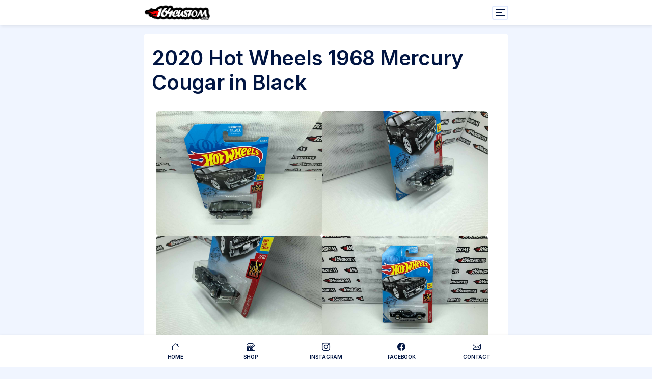

--- FILE ---
content_type: text/html; charset=UTF-8
request_url: https://164custom.com/ubercustom/UC0214.html
body_size: 4824
content:

<!DOCTYPE html>
<html lang="en">

<head>
  <meta charset="utf-8">
  <meta name="viewport" content="width=device-width, initial-scale=1">
  <meta name="description" content="2020 Hot Wheels 1968 Mercury Cougar  164 Custom Mercury">
  <meta http-equiv="X-UA-Compatible" content="IE=edge">
  <!-- The above 4 meta tags *must* come first in the head; any other head content must come *after* these tags -->

  <meta name="theme-color" content="#0134d4">
  <meta name="apple-mobile-web-app-capable" content="yes">
  <meta name="mobile-web-app-capable" content="yes">
  <meta name="apple-mobile-web-app-status-bar-style" content="black">

  <!-- Title -->
  <title>2020 Hot Wheels 1968 Mercury Cougar  164 Custom Mercury</title>

  <!-- Favicon -->
  <link rel="icon" href="img/core-img/favicon.ico">
  <link rel="apple-touch-icon" href="img/icons/icon-96x96.png">
  <link rel="apple-touch-icon" sizes="152x152" href="img/icons/icon-152x152.png">
  <link rel="apple-touch-icon" sizes="167x167" href="img/icons/icon-167x167.png">
  <link rel="apple-touch-icon" sizes="180x180" href="img/icons/icon-180x180.png">

  <!-- Google tag (gtag.js) -->
<script async src="https://www.googletagmanager.com/gtag/js?id=G-BHJX4BLN9Z"></script>
<script>
  window.dataLayer = window.dataLayer || [];
  function gtag(){dataLayer.push(arguments);}
  gtag('js', new Date());

  gtag('config', 'G-BHJX4BLN9Z');
</script>	
<script async src="https://pagead2.googlesyndication.com/pagead/js/adsbygoogle.js?client=ca-pub-7187683507249745"
     crossorigin="anonymous"></script>
  
  <!-- Web App Manifest -->
  <link rel="manifest" href="https://164custom.com/manifest.json">
      <!-- Style CSS -->
  <link rel="stylesheet" href="https://164custom.com/style.css">
  <link href="https://164custom.com/css/custom.css" type="text/css" rel="stylesheet">
</head>
<body>
  <!-- Preloader -->
  <div id="preloader">
    <div class="spinner-grow text-primary" role="status">
      <span class="visually-hidden">Loading...</span>
    </div>
  </div>

  <!-- Internet Connection Status -->
  <div class="internet-connection-status" id="internetStatus"></div>

  <!-- Header Area -->
  <div class="header-area" id="headerArea">
    <div class="container">
      <!-- Header Content -->
      <div class="header-content header-style-five position-relative d-flex align-items-center justify-content-between">
        <!-- Logo Wrapper -->
        <div class="logo-wrapper">
          <a href="https://164custom.com">
            <img src="https://164custom.com/img/core-img/164-custom-logo.png" alt="164 Custom">
          </a>
        </div>

        <!-- Navbar Toggler -->
        <div class="navbar--toggler" id="affanNavbarToggler" data-bs-toggle="offcanvas" data-bs-target="#affanOffcanvas"
          aria-controls="affanOffcanvas">
          <span class="d-block"></span>
          <span class="d-block"></span>
          <span class="d-block"></span>
        </div>
      </div>
    </div>
  </div>


 <!-- # Sidenav Left -->
  <div class="offcanvas offcanvas-start" id="affanOffcanvas" data-bs-scroll="true" tabindex="-1"
    aria-labelledby="affanOffcanvsLabel">

    <button class="btn-close btn-close-white text-reset" type="button" data-bs-dismiss="offcanvas"
      aria-label="Close"></button>

    <div class="offcanvas-body p-0">
      <div class="sidenav-wrapper">
        <!-- Sidenav Profile -->
        <div class="sidenav-profile bg-gradient">
          

          <!-- User Info -->
          <div class="user-info">
            <img src="https://164custom.com/img/core-img/164-custom-logo-med.png" alt="164 Customs"><br />
            <span>Design &middot; Discover &middot; Diecast</span>
          </div>
        </div>

        <!-- Sidenav Nav -->
        <ul class="sidenav-nav ps-0">
          <li>
            <a href="#"><i class="bi bi-car-front"></i> Custom Diecast</a>
            <ul>
              <li><a href="https://164custom.com/164-custom-diecast-hot-wheels.html"> Custom Diecast Photos</a></li>
              <li><a href="https://164custom.com/diecast-customs.html"> 164 Custom Registry</a></li>
              <li><a href="https://www.ebay.com/str/164customs"> Shop 164Custom</a></li>
            </ul>
          </li>
           <li>
            <a href="#"><i class="bi bi-calendar-event"></i> Diecast & Toy Shows</a>
            <ul>
              <li><a href="https://164custom.com/forest-lake-toy-show_HW.html"> Forest Lake Toy Show</a></li>
              <li><a href="https://164custom.com/all-Iowa-hot-wheels-club-show_HW.html"> All Iowa Hot Wheels Club Show</a></li>
              <!--
              <li><a href="https://164custom.com/maplewood-collectible-toy-show_HW.html"> Maplewood Collectible Toy Show</a></li>
              <li><a href="https://164custom.com/northland-diecast-collector-toy-show_HW.html"> Northland Diecast Collectors Show</a></li>
              <li><a href="https://164custom.com/top-of-iowa-hotwheels-club-show_HW.html"> Top of Iowa Hot Wheels Club Show</a></li>
              <li><a href="https://164custom.com/midwest-diecast-convention_HW.html"> Midwest Diecast Convention</a></li>
              -->
              <li><a href="https://164custom.com/antique-stores-hot-wheels_HW.html"> Antique stores with Hot Wheels</a></li>
              
            </ul>
          </li>
          
         <li>
            <a href="#"><i class="bi bi-search"></i> Super Treasure Hunt Lists</a>
            <ul>
              <li><a href="https://164custom.com/hot-wheels/super-treasure-hunt/2026.html">Super Treasure Hunt List 2026</a></li>
              <li><a href="https://164custom.com/hot-wheels/treasure-hunt/2026.html">Treasure Hunt List 2026</a></li>
              <li><a href="https://164custom.com/hot-wheels-mainline-case-highlights_HW.html">Hot Wheels Mainline Case Highlights</a></li>
            </ul>
          </li>
          
          <li>
            <a href="#"><i class="bi bi-card-checklist"></i> Red Line Club Lists</a>
            <ul>
              <li><a href="https://164custom.com//hot-wheels/red-line-club-RLC-hot-wheels/2025.html">Red Line Club List by Year</a></li>	
              <li><a href="https://164custom.com/hot-wheels/red-line-club-membership-car-RLC.html">Red Line Club Member list</a></li> 
              <li><a href="https://164custom.com/hot-wheels/rlc-real-riders-list.html">RLC Real Riders list</a></li>  
              <li><a href="https://164custom.com/hot-wheels/rlc-neo-classics-list.html">RLC Neo Classics checklist</a></li>  
              <li><a href="https://164custom.com/hot-wheels/hot-wheels-red-line-club-selections.html">RLC sELECTIONs List</a></li>                   
              <li><a href="https://164custom.com/hot-wheels/rlc-party-pink-conference-red-line-club-car.html">RLC Party Pink Car List</a></li> 
              <li><a href="https://164custom.com/hot-wheels/mattel-creations-collaboratory.html">Mattel Creations Collaboratory list</a></li> 
            </ul>
          </li>
          <li>
            <a href="#"><i class="bi bi-ticket-perforated"></i> Hot Wheels Convention List</a>
            <ul>
             <li><a href="https://164custom.com/hot_wheels_collectors_nationals_car_list.html"> Hot Wheels Collectors Nationals - USA</a></li>
              <li><a href="https://164custom.com/hot-wheels/hot-wheels-collectors-convention.html"> Hot Wheels Collectors Convention - LA</a></li>
              <li><a href="https://164custom.com/hot-wheels/dinner-conference-red-line-club-car.html">RLC Dinner Car Checklist</a></li>
              <li><a href="https://164custom.com/hot-wheels/australian-hot-wheels-convention.html">Australian Convention List</a></li>
              <li><a href="https://164custom.com/hot-wheels/brazilian-hot-wheels-convention.html">Brazilian Convention List</a></li> 
              <li><a href="https://164custom.com/hot-wheels/indonesian-hot-wheels-convention.html">Indonesian Convention List</a></li>
              <li><a href="https://164custom.com/hot-wheels/japanese-hot-wheels-convention.html">Japanese Hot Wheels Convention List</a></li>  
              <li><a href="https://164custom.com/hot-wheels/malaysian-hot-wheels-convention.html">Malaysian Hot Wheels Convention</a></li> 
              <li><a href="https://164custom.com/hot-wheels/mexico-hot-wheels-convention.html">Mexico Hot Wheels Convention List</a></li> 
              <li><a href="https://164custom.com/hot-wheels/philippine-hot-wheels-convention.html">Philippine Hot Wheels Convention</a></li> 
              <li><a href="https://164custom.com/hot-wheels/singaporean-hot-wheels-convention.html">Singaporean Hot Wheels Convention</a></li> 
             
            </ul>
          </li> 
           <li>
            <a href="#"><i class="bi bi-list-check"></i> Hot Wheels Premium</a>
            <ul>
              <li><a href="https://164custom.com/hot-wheels/boulevard/2025.html">Boulevard</a></li>
              <li><a href="https://164custom.com/hot-wheels/car-culture/2025.html">Car Culture</a></li>
              <li><a href="https://164custom.com/hot-wheels/car-culture-2-pack.html">Car Culture 2 Packs</a></li>
              <li><a href="https://164custom.com/hot-wheels/car-culture-premium-collector-set.html">Car Culture Collector Set</a></li>
              <li><a href="https://164custom.com/hot-wheels/car-culture-team-transport.html">Car Culture Team Transport</a></li>
              <li><a href="https://164custom.com/hot-wheels/entertainment/2023.html">Replica Entertainment</a></li>  
              <li><a href="https://164custom.com/hot-wheels/fast-and-furious-premium.html">Fast and Furious Premium</a></li>  
              <li><a href="https://164custom.com/hot-wheels/pop-culture/2025.html">Pop Culture</a></li>   
            </ul>
          </li>
          
          <li>
            <a href="#"><i class="bi bi-shop-window"></i> Hot Wheels Store Exclusives</a>
            <ul>
              <li><a href="https://164custom.com/hot-wheels/best-buy-exclusive.html">Best Buy</a></li>
              <li><a href="https://164custom.com/hot-wheels/dollar-general-exclusive.html">Dollar General</a></li>
              <li><a href="https://164custom.com/hot-wheels/gamestop-exclusive.html">GameStop</a></li>
              <li><a href="https://164custom.com/hot-wheels/kmart-exclusive.html">Kmart</a></li>
              <li><a href="https://164custom.com/hot-wheels/kroger-exclusive.html">Kroger</a></li>
              <li><a href="https://164custom.com/hot-wheels/flying-customs.html">Target Flying Customs</a></li>
              <li><a href="https://164custom.com/hot-wheels/target-RED-EDITION.html">Target Red Edition</a></li>
              <li><a href="https://164custom.com/hot-wheels/target-ultra-hots.html">Target Ultra Hots</a></li>
              <li><a href="https://164custom.com/hot-wheels/toys-r-us-exclusive.html">Toys R Us</a></li>
              <li><a href="https://164custom.com/hot-wheels/ZAMAC.html">Walmart ZAMAC</a></li>
              <li><a href="https://164custom.com/hot-wheels/walgreens-exclusive.html">Walgreens</a></li>
            </ul>
          </li>
          
           <li>
            <a href="#"><i class="bi bi-bookmark-star"></i> About Hot Wheels</a>
            <ul>
              <li><a href="https://164custom.com/hot-wheels-release-dates_HW.html">Hot Wheels Release Dates by year</a></li>
               <li><a href="https://164custom.com/hot-wheels-international-card-vs-us-card_HW.html">International Card vs US Card</a></li>
               <li><a href="https://164custom.com/hot-wheels-case-letters_HW.html">Hot Wheels Case (mix) Letters</a></li>
               <li><a href="https://164custom.com/hot-wheels-date-codes_HW.html">Hot Wheels Date (base) Codes</a></li>
               <li><a href="https://164custom.com/hot-wheels-short-card_HW.html">Hot Wheels Short Card</a></li>
               <li><a href="https://164custom.com/hot-wheels-mainline-by-year_HW.html">Hot Wheels Mainline Highlights by year</a></li>
               <li><a href="https://164custom.com/hot-wheels-redline-club-RLC-low-number_HW.html">Hot Wheels Redline Club RLC Number</a></li>
               <li><a href="https://164custom.com/hot-wheels-pre-pro-pre-production-models_HW.html">Hot Wheels pre-pro</a></li>
               <li><a href="https://164custom.com/hot-wheels-casting-changes-retooling_HW.html">Hot Wheels casting changes and retooling</a></li>
            </ul>
          </li>
          
          <li>
            <a href="#"><i class="bi bi-hourglass-split"></i> Hot Wheels History</a>
            <ul>
             <li><a href="https://164custom.com/hot_wheels_mattel_history.html">Hot Wheels Mattel History</a></li>		
             <li><a href="https://164custom.com/hot-wheels-1968-Sweet-16_HW.html">Hot Wheels 1968 Sweet 16</a></li>	
             <li><a href="https://164custom.com/hot-wheels-redlines_HW.html">Hot Wheels Redlines 1968 - 1977</a></li>
             <li><a href="https://164custom.com/hot-wheels-blackwalls_HW.html">Hot Wheels Blackwalls Era 1977 - 1988</a></li>
             <li><a href="https://164custom.com/hot-wheels-blue-cards_HW.html">Hot Wheels Blue Card Era 1989 - 1994</a></li>
             <li><a href="https://164custom.com/hot-wheels-treasure-hunt_HW.html">Hot Wheels Treasure Hunt History 1995</a></li>
             <li><a href="https://164custom.com/hot-wheels-super-treasure-hunt_HW.html">Super Treasure Hunt introduced in 2007</a></li>
            </ul>
          </li>
          
          
         
          <li>
            <div class="night-mode-nav">
              <i class="bi bi-moon"></i> Night Mode
              <div class="form-check form-switch">
                <input class="form-check-input form-check-success" id="darkSwitch" type="checkbox">
              </div>
            </div>
          </li>
        </ul>

        <!-- Social Info -->
        <div class="social-info-wrap">
          <a href="https://www.facebook.com/ubercustom/">
            <i class="bi bi-facebook"></i>
          </a>
          <a href="https://www.instagram.com/164custom/">
            <i class="bi bi-instagram"></i>
          </a>
          <a href="https://www.ebay.com/str/164customs">
            <i class="bi bi-shop"></i>
          </a>
        </div>

        <!-- Copyright Info -->
        <div class="copyright-info">
          <p>
            <span id="copyrightYear"></span>
            &copy; Made by <a href="#"> SimplyWorksWeb.com</a>
          </p>
        </div>
      </div>
    </div>
  </div> <div class="page-content-wrapper py-3">
    <div class="container">
      <div class="card image-gallery-card">
        <div class="card-body px-3 pb-3">	
        	<div class="row gx-2 align-items-end">
            <div class="col-12">
              <div class="image-gallery-text mb-4">
                <h1 class="mb-0">2020 Hot Wheels 1968 Mercury Cougar in Black</h1>
              </div> 
            
            </div>
          </div>
<div class="masonry-content-wrapper gallery-img">
<!-- Single Masonry Image -->
            <a class="portfolio-item large single-gallery-item image-zooming-in-out" title="2020 hot wheels - 1968 Mercury Cougar"
              data-gall="gallery01" href="https://164custom.com/images/HW/3025/Hot-wheels-Uber-Customs-28.jpg">
              <img src="https://164custom.com/images/HW/3025/Hot-wheels-Uber-Customs-28.jpg" alt="1968 Mercury Cougar Hot Wheels "/>
              <!-- Fav Icon -->
              <div class="fav-icon shadow">
                <i class="bi bi-heart-fill"></i>
              </div>
            </a><!-- Single Masonry Image -->
            <a class="portfolio-item large single-gallery-item image-zooming-in-out" title="2020 hot wheels - 1968 Mercury Cougar"
              data-gall="gallery01" href="https://164custom.com/images/HW/3025/Hot-wheels-Uber-Customs-26.jpg">
              <img src="https://164custom.com/images/HW/3025/Hot-wheels-Uber-Customs-26.jpg" alt="1968 Mercury Cougar Hot Wheels "/>
              <!-- Fav Icon -->
              <div class="fav-icon shadow">
                <i class="bi bi-heart-fill"></i>
              </div>
            </a><!-- Single Masonry Image -->
            <a class="portfolio-item large single-gallery-item image-zooming-in-out" title="2020 hot wheels - 1968 Mercury Cougar"
              data-gall="gallery01" href="https://164custom.com/images/HW/3025/Hot-wheels-Uber-Customs-27.jpg">
              <img src="https://164custom.com/images/HW/3025/Hot-wheels-Uber-Customs-27.jpg" alt="1968 Mercury Cougar Hot Wheels "/>
              <!-- Fav Icon -->
              <div class="fav-icon shadow">
                <i class="bi bi-heart-fill"></i>
              </div>
            </a><!-- Single Masonry Image -->
            <a class="portfolio-item large single-gallery-item image-zooming-in-out" title="2020 hot wheels - 1968 Mercury Cougar"
              data-gall="gallery01" href="https://164custom.com/images/HW/3025/Hot-wheels-Uber-Customs-23.jpg">
              <img src="https://164custom.com/images/HW/3025/Hot-wheels-Uber-Customs-23.jpg" alt="1968 Mercury Cougar Hot Wheels "/>
              <!-- Fav Icon -->
              <div class="fav-icon shadow">
                <i class="bi bi-heart-fill"></i>
              </div>
            </a><!-- Single Masonry Image -->
            <a class="portfolio-item large single-gallery-item image-zooming-in-out" title="2020 hot wheels - 1968 Mercury Cougar"
              data-gall="gallery01" href="https://164custom.com/images/HW/3025/Hot-wheels-Uber-custom-164-70.jpg">
              <img src="https://164custom.com/images/HW/3025/Hot-wheels-Uber-custom-164-70.jpg" alt="1968 Mercury Cougar Hot Wheels "/>
              <!-- Fav Icon -->
              <div class="fav-icon shadow">
                <i class="bi bi-heart-fill"></i>
              </div>
            </a><!-- Single Masonry Image -->
            <a class="portfolio-item large single-gallery-item image-zooming-in-out" title="2020 hot wheels - 1968 Mercury Cougar"
              data-gall="gallery01" href="https://164custom.com/images/HW/3025/Hot-wheels-Uber-custom-164-69.jpg">
              <img src="https://164custom.com/images/HW/3025/Hot-wheels-Uber-custom-164-69.jpg" alt="1968 Mercury Cougar Hot Wheels "/>
              <!-- Fav Icon -->
              <div class="fav-icon shadow">
                <i class="bi bi-heart-fill"></i>
              </div>
            </a><!-- Single Masonry Image -->
            <a class="portfolio-item large single-gallery-item image-zooming-in-out" title="2020 hot wheels - 1968 Mercury Cougar"
              data-gall="gallery01" href="https://164custom.com/images/HW/3025/Hot-wheels-Uber-custom-164-66.jpg">
              <img src="https://164custom.com/images/HW/3025/Hot-wheels-Uber-custom-164-66.jpg" alt="1968 Mercury Cougar Hot Wheels "/>
              <!-- Fav Icon -->
              <div class="fav-icon shadow">
                <i class="bi bi-heart-fill"></i>
              </div>
            </a><!-- Single Masonry Image -->
            <a class="portfolio-item large single-gallery-item image-zooming-in-out" title="2020 hot wheels - 1968 Mercury Cougar"
              data-gall="gallery01" href="https://164custom.com/images/HW/3025/Hot-wheels-Uber-custom-164-68.jpg">
              <img src="https://164custom.com/images/HW/3025/Hot-wheels-Uber-custom-164-68.jpg" alt="1968 Mercury Cougar Hot Wheels "/>
              <!-- Fav Icon -->
              <div class="fav-icon shadow">
                <i class="bi bi-heart-fill"></i>
              </div>
            </a><!-- Single Masonry Image -->
            <a class="portfolio-item large single-gallery-item image-zooming-in-out" title="2020 hot wheels - 1968 Mercury Cougar"
              data-gall="gallery01" href="https://164custom.com/images/HW/3025/Hot-wheels-Uber-custom-164-67.jpg">
              <img src="https://164custom.com/images/HW/3025/Hot-wheels-Uber-custom-164-67.jpg" alt="1968 Mercury Cougar Hot Wheels "/>
              <!-- Fav Icon -->
              <div class="fav-icon shadow">
                <i class="bi bi-heart-fill"></i>
              </div>
            </a><!-- Single Masonry Image -->
            <a class="portfolio-item large single-gallery-item image-zooming-in-out" title="2020 hot wheels - 1968 Mercury Cougar"
              data-gall="gallery01" href="https://164custom.com/images/HW/3025/Hot-wheels-Uber-Customs-24.jpg">
              <img src="https://164custom.com/images/HW/3025/Hot-wheels-Uber-Customs-24.jpg" alt="1968 Mercury Cougar Hot Wheels "/>
              <!-- Fav Icon -->
              <div class="fav-icon shadow">
                <i class="bi bi-heart-fill"></i>
              </div>
            </a><!-- Single Masonry Image -->
            <a class="portfolio-item large single-gallery-item image-zooming-in-out" title="2020 hot wheels - 1968 Mercury Cougar"
              data-gall="gallery01" href="https://164custom.com/images/HW/3025/Hot-wheels-Uber-Customs-25.jpg">
              <img src="https://164custom.com/images/HW/3025/Hot-wheels-Uber-Customs-25.jpg" alt="1968 Mercury Cougar Hot Wheels "/>
              <!-- Fav Icon -->
              <div class="fav-icon shadow">
                <i class="bi bi-heart-fill"></i>
              </div>
            </a> 
</div>

        </div>
      </div>
    </div>

    <!-- Element Heading -->
    <div class="container">
    	
      <div class="card mb-3">
        <div class="card-body">
          <div class="row g-3"> 
          <h6>2020 Hot Wheels 1968 Mercury Cougar diecast information</h6>
          <p class="mb-0">Clear Coat and Wheel Swap to custom Real Rider rubber tires. </p>
        </div>
       </div>
     </div>
      
      
      <table class="table">
                                    <tbody>                                     
                                    	   <tr>
                                            <td>YEAR:</td>
                                            <td>2020</td>
                                        </tr>
                                        <tr>
                                            <td>PART NUMBER:</td>
                                            <td>GMR67</td>
                                        </tr>
                                        <tr>
                                            <td>HOT WHEELS #:</td>
                                            <td>UC0214</td>
                                        </tr>
                                        <tr>
                                            <td>TYPE:</td>
                                            <td>164 Custom</td>
                                        </tr>
                                        <tr>
                                            <td>NAME:</td>
                                            <td>1968 Mercury Cougar</td>
                                        </tr>
                                         <tr>
                                            <td>COLOR:</td>
                                            <td>Black</td>
                                        </tr>
                                       <tr>
                                            <td>SERIES NAME:</td>
                                            <td>Mercury</td>
                                        </tr>
                                        <tr>
                                            <td>SERIES #:</td>
                                            <td>004</td>
                                        </tr>
                                        <tr>
                                            <td>DATE CODE:</td>
                                            <td>M29</td>
                                        </tr>
                                        <tr>
                                            <td>CASE:</td>
                                            <td>A</td>
                                        </tr>                     
                                    </tbody>
                                </table>
      
    </div>
    
<!-- Related container section -->
 <div class="container direction-rtl">
      <div class="card mb-3">
        <div class="card-body">
          <div class="row g-3">  
          	<h3> More 164 Custom</h3>     	
           <div class="col-lg-4 col-md-4 col-sm-4 text-center">
              	 <p class="mb-0"><a href="https://164custom.com/ubercustom/UC0541.html"><img class="img-thumbnail" src="https://164custom.com/images/HW/4500/th.jpg" alt="'55 Chevy Bel Air Gasser" /></a><br />                <a href="https://164custom.com/ubercustom/UC0541.html">&#039;55 Chevy Bel Air Gasser <br /> 2022 Gasser series</a></p>
            </div>
           <div class="col-lg-4 col-md-4 col-sm-4 text-center">
              	 <p class="mb-0"><a href="https://164custom.com/ubercustom/UC0269.html"><img class="img-thumbnail" src="https://164custom.com/images/HW/3367/th.jpg" alt="1968 Mercury Cougar" /></a><br />                <a href="https://164custom.com/ubercustom/UC0269.html">1968 Mercury Cougar <br /> 2020 Mercury series</a></p>
            </div>
           <div class="col-lg-4 col-md-4 col-sm-4 text-center">
              	 <p class="mb-0"><a href="https://164custom.com/ubercustom/UC0828.html"><img class="img-thumbnail" src="https://164custom.com/images/HW/8930/th.jpg" alt="Dairy Delivery" /></a><br />                <a href="https://164custom.com/ubercustom/UC0828.html">Dairy Delivery <br /> 2025  series</a></p>
            </div>
           
          </div>
        </div>
      </div>
    </div><!-- Footer with all rights -->
<div class="container">
  <div class="card card-bg-img bg-img bg-overlay mb-3">
    <div class="row">
      <!-- Left Section (50%) -->
      <div class="col-12 col-md-6 card-body direction-rtl p-2 ps-3">
        <p class="mb-3 text-white">
          <img src="https://164custom.com/images/164-custom-logo-bw.png" alt="164custom.com logo in black and white" /><br />
          Copyright &copy; 164custom.com All rights reserved.
        </p>
        <!-- Apply text-white to all links -->
        <p class="text-white">
          <a href="https://164custom.com/dmca-policy.html" class="text-white">DMCA policy</a> | 
          <a href="https://164custom.com/privacy-policy.html" class="text-white">privacy policy</a> | 
          <a href="https://164custom.com/disclaimer.html" class="text-white">disclaimer</a> | 
          <a href="https://164custom.com/copyright.html" class="text-white">copyright</a>
        </p>
      </div>

      <!-- Right Section (50%) -->
      <div class="col-12 col-md-6 card-body direction-lft p-2 ps-3">
        <p class="mb-3 text-white">
          164Custom.com is not affiliated with Hot Wheels, Matchbox, or Mattel Inc. in any capacity.
          164Custom.com is a 1/64 scale diecast model enthusiasts' website dedicated entirely to 1/64 scale vehicles.
        </p>
      </div>
    </div>
  </div>
</div>     
</div>
    

 <!-- Footer Nav -->
  <div class="footer-nav-area" id="footerNav">
    <div class="container px-0">
      <!-- Footer Content -->
      <div class="footer-nav position-relative">
        <ul class="h-100 d-flex align-items-center justify-content-between ps-0">
          <li class="active">
            <a href="https://164custom.com">
              <i class="bi bi-house"></i>
              <span>Home</span>
            </a>
          </li>

          <li>
            <a href="https://www.ebay.com/str/164customs">
              <i class="bi bi-shop"></i>
              <span>Shop</span>
            </a>
          </li>

          <li>
            <a href="https://www.instagram.com/164custom/">
              <i class="bi bi-instagram"></i>
              <span>Instagram</span>
            </a>
          </li>

          <li>
            <a href="https://www.facebook.com/ubercustom/">
              <i class="bi bi-facebook"></i>
              <span>Facebook</span>
            </a>
          </li>

          <li>
            <a href="https://164custom.com/contact-164-custom_HW.html">
              <i class="bi bi-envelope"></i>
              <span>Contact </span>
            </a>
          </li>
        </ul>
      </div>
    </div>
  </div>

  <!-- All JavaScript Files -->
  <script src="https://164custom.com/js/bootstrap.bundle.min.js"></script>
  <script src="https://164custom.com/js/slideToggle.min.js"></script>
  <script src="https://164custom.com/js/internet-status.js"></script>
  <script src="https://164custom.com/js/tiny-slider.js"></script>
  <script src="https://164custom.com/js/venobox.min.js"></script>
  <script src="https://164custom.com/js/countdown.js"></script>
  <script src="https://164custom.com/js/rangeslider.min.js"></script>
  <script src="https://164custom.com/js/vanilla-dataTables.min.js"></script>
  <script src="https://164custom.com/js/index.js"></script>
  <script src="https://164custom.com/js/imagesloaded.pkgd.min.js"></script>
  <script src="https://164custom.com/js/isotope.pkgd.min.js"></script>
  <script src="https://164custom.com/js/dark-rtl.js"></script>
  <script src="https://164custom.com/js/active.js"></script>
  <script src="https://164custom.com/js/pwa.js"></script>
</body>
<script>'undefined'=== typeof _trfq || (window._trfq = []);'undefined'=== typeof _trfd && (window._trfd=[]),_trfd.push({'tccl.baseHost':'secureserver.net'},{'ap':'cpsh-oh'},{'server':'p3plzcpnl508789'},{'dcenter':'p3'},{'cp_id':'10300489'},{'cp_cl':'8'}) // Monitoring performance to make your website faster. If you want to opt-out, please contact web hosting support.</script><script src='https://img1.wsimg.com/traffic-assets/js/tccl.min.js'></script></html>

--- FILE ---
content_type: text/html; charset=utf-8
request_url: https://www.google.com/recaptcha/api2/aframe
body_size: 266
content:
<!DOCTYPE HTML><html><head><meta http-equiv="content-type" content="text/html; charset=UTF-8"></head><body><script nonce="5uCPhSFAoRIZz1dZ-10kPw">/** Anti-fraud and anti-abuse applications only. See google.com/recaptcha */ try{var clients={'sodar':'https://pagead2.googlesyndication.com/pagead/sodar?'};window.addEventListener("message",function(a){try{if(a.source===window.parent){var b=JSON.parse(a.data);var c=clients[b['id']];if(c){var d=document.createElement('img');d.src=c+b['params']+'&rc='+(localStorage.getItem("rc::a")?sessionStorage.getItem("rc::b"):"");window.document.body.appendChild(d);sessionStorage.setItem("rc::e",parseInt(sessionStorage.getItem("rc::e")||0)+1);localStorage.setItem("rc::h",'1769393369311');}}}catch(b){}});window.parent.postMessage("_grecaptcha_ready", "*");}catch(b){}</script></body></html>

--- FILE ---
content_type: text/css
request_url: https://164custom.com/style.css
body_size: 24893
content:
/* -----------------------------
[Master Stylesheet]

Template Name: Affan - PWA Mobile HTML Template
Template Author: Designing World
Template Author URL: https://themeforest.net/user/designing-world
Version: 1.7.0
Last Updated: 25 June, 2024
Created: December 10, 2020

[Table of Contents]
    * Variables
        + Fonts
        + Responsive
    * Main Styles
        + Preloader
        + BS Color Reset
        + Reboot
        + Shortcode
        + Miscellaneous
        + Internet Status
        + Animation
        + Register
        + Header
        + Sidenav
        + Footer
    * Element CSS
        + Btn
        + Badge
        + Breadcrumb
        + Accordion
        + Alerts
        + Divider
        + Coming Soon
        + Card
        + Carousel
        + Countdown
        + Counterup
        + Form
        + Hero Block
        + Image Gallery
        + List Group
        + Loader
        + Modal
        + Notification
        + Pagination
        + Partner
        + Price Table
        + Progress
        + Rating
        + Scrollspy
        + Table
        + Testimonial
        + Timeline
        + Toast
    * Page CSS
        + Blog
        + Cart
        + Language
        + Product
        + Service
        + Team
        + User Profile
        + Demo
    * RTL & Dark CSS
        + RTL
        + Dark

# [font-family]
"Plus Jakarta Sans", sans-serif;
----------------------------- */
@import url("css/bootstrap.min.css");
@import url("css/bootstrap-icons.min.css");
@import url("css/tiny-slider.css");
@import url("css/venobox.min.css");
@import url("css/rangeslider.css");
@import url("css/vanilla-dataTables.min.css");
@import url("css/apexcharts.css");
@import url("https://fonts.googleapis.com/css2?family=Inter:wght@100..900&display=swap");
/* :: Preloader */
#preloader {
  background-color: var(--primary-100);
  position: fixed;
  width: 100vw;
  height: 100vh;
  z-index: 9999999;
  top: 0;
  left: 0;
  overflow: hidden;
  display: -webkit-box;
  display: -ms-flexbox;
  display: flex;
  -webkit-box-align: center;
      -ms-flex-align: center;
          align-items: center;
  -webkit-box-pack: center;
      -ms-flex-pack: center;
          justify-content: center;
}

/* :: Bootstrap Color Reset */
a,
.btn-link,
.link-primary {
  color: var(--primary-600);
}

kbd {
  background-color: var(--dark);
}

.form-control::-webkit-input-placeholder {
  color: var(--text);
}

caption,
.blockquote-footer,
.figure-caption,
.form-control::-webkit-input-placeholder,
.form-control::-moz-placeholder,
.form-control::-ms-input-placeholder,
.form-control:-ms-input-placeholder,
.form-control::placeholder,
.btn-link:disabled,
.btn-link.disabled,
.dropdown-item.disabled,
.dropdown-item:disabled,
.dropdown-header,
.nav-link.disabled,
.nav-tabs .nav-link.disabled,
.form-text,
.link-secondary,
.btn-outline-secondary:disabled,
.btn-outline-secondary.disabled {
  color: var(--text);
}

.table,
.img-thumbnail {
  border-color: var(--primary-200);
}

.table-secondary,
.table-primary,
.table-success,
.table-info,
.table-warning,
.table-danger,
.table-light,
.form-control-plaintext,
.btn,
.btn:hover,
.dropdown-item,
.dropdown-item-text,
.list-group-item-action,
.popover-body {
  color: var(--primary-950);
}

.form-control,
.form-select {
  color: var(--primary-950);
  border-color: var(--primary-200);
}

.form-select:focus::-ms-value {
  color: var(--primary-950);
  background-color: var(--white);
}

.form-select:disabled {
  color: var(--text);
  background-color: var(--primary-100);
}

.form-check-input {
  background-color: var(--white);
  border: 1px solid var(--primary-200);
}

.form-check-input:checked,
.form-check-input[type=checkbox]:indeterminate {
  background-color: var(--primary-500);
  border-color: var(--primary-500);
}

.form-file-text {
  color: var(--primary-950);
  background-color: var(--white);
}

.form-file-button {
  color: var(--primary-950);
  background-color: var(--primary-100);
}

.form-range::-webkit-slider-thumb,
.form-range::-moz-range-thumb,
.form-range::-ms-thumb {
  background-color: var(--primary-950);
}

.input-group-text {
  color: var(--primary-950);
  background-color: #cff2ff;
  border-color: #cff2ff;
}

.valid-feedback {
  color: var(--success-500);
}

.valid-tooltip {
  color: var(--white);
  background-color: var(--success-700);
}

.was-validated .form-control:valid,
.form-control.is-valid,
.was-validated .form-control:valid:focus,
.form-control.is-valid:focus,
.was-validated .form-control:valid:focus,
.form-control.is-valid:focus,
.was-validated .form-select:valid,
.form-select.is-valid,
.was-validated .form-select:valid:focus,
.form-select.is-valid:focus,
.was-validated .form-check-input:valid,
.form-check-input.is-valid,
.was-validated .form-file-input:valid ~ .form-file-label,
.form-file-input.is-valid ~ .form-file-label,
.was-validated .form-file-input:valid:focus ~ .form-file-label,
.form-file-input.is-valid:focus ~ .form-file-label {
  border-color: var(--success-500);
}

.was-validated .form-check-input:valid:checked,
.form-check-input.is-valid:checked {
  background-color: var(--success-500);
}

.was-validated .form-check-input:valid ~ .form-check-label,
.form-check-input.is-valid ~ .form-check-label {
  color: var(--success-500);
}

.invalid-feedback {
  color: var(--danger-500);
}

.invalid-tooltip {
  color: var(--white);
  background-color: var(--danger-700);
}

.was-validated .form-control:invalid,
.form-control.is-invalid,
.was-validated .form-control:invalid:focus,
.form-control.is-invalid:focus,
.was-validated .form-select:invalid,
.form-select.is-invalid,
.was-validated .form-select:invalid:focus,
.form-select.is-invalid:focus,
.was-validated .form-check-input:invalid,
.form-check-input.is-invalid,
.was-validated .form-file-input:invalid ~ .form-file-label,
.form-file-input.is-invalid ~ .form-file-label,
.was-validated .form-file-input:invalid:focus ~ .form-file-label,
.form-file-input.is-invalid:focus ~ .form-file-label {
  border-color: var(--danger-500);
}

.was-validated .form-check-input:invalid:checked,
.form-check-input.is-invalid:checked {
  background-color: var(--danger-500);
}

.was-validated .form-check-input:invalid ~ .form-check-label,
.form-check-input.is-invalid ~ .form-check-label {
  color: var(--danger-500);
}

.btn-primary,
.btn-primary:disabled,
.btn-primary.disabled {
  color: var(--white);
  background-color: var(--primary-500);
  border-color: var(--primary-500);
}

.btn-primary:hover,
.btn-check:focus + .btn-primary,
.btn-primary:focus {
  color: var(--white);
  background-color: var(--primary-700);
  border-color: var(--primary-700);
}

.btn-check:checked + .btn-primary,
.btn-check:active + .btn-primary,
.btn-primary:active,
.btn-primary.active,
.show > .btn-primary.dropdown-toggle {
  color: var(--white);
  background-color: var(--primary-700);
  border-color: var(--primary-700);
}

.btn-secondary {
  color: var(--primary-950);
  background-color: var(--secondary-500);
  border-color: var(--secondary-500);
}

.btn-secondary:hover,
.btn-check:focus + .btn-secondary,
.btn-secondary:focus,
.btn-check:checked + .btn-secondary,
.btn-check:active + .btn-secondary,
.btn-secondary:active,
.btn-secondary.active,
.show > .btn-secondary.dropdown-toggle {
  color: var(--primary-950);
  background-color: var(--secondary-700);
  border-color: var(--secondary-700);
}

.btn-success,
.btn-success:disabled,
.btn-success.disabled {
  color: var(--white);
  background-color: var(--success-500);
  border-color: var(--success-500);
}

.btn-success:hover,
.btn-check:focus + .btn-success,
.btn-success:focus,
.btn-check:checked + .btn-success,
.btn-check:active + .btn-success,
.btn-success:active,
.btn-success.active,
.show > .btn-success.dropdown-toggle {
  color: var(--white);
  background-color: var(--success-700);
  border-color: var(--success-700);
}

.btn-info,
.btn-info:disabled,
.btn-info.disabled {
  color: var(--white);
  background-color: var(--info-500);
  border-color: var(--info-500);
}

.btn-info:hover,
.btn-check:focus + .btn-info,
.btn-info:focus,
.btn-check:checked + .btn-info,
.btn-check:active + .btn-info,
.btn-info:active,
.btn-info.active,
.show > .btn-info.dropdown-toggle {
  color: var(--white);
  background-color: var(--info-700);
  border-color: var(--info-700);
}

.btn-warning,
.btn-warning:disabled,
.btn-warning.disabled {
  color: var(--primary-950);
  background-color: var(--warning-500);
  border-color: var(--warning-500);
}

.btn-warning:hover,
.btn-check:focus + .btn-warning,
.btn-warning:focus,
.btn-check:checked + .btn-warning,
.btn-check:active + .btn-warning,
.btn-warning:active,
.btn-warning.active,
.show > .btn-warning.dropdown-toggle {
  color: var(--primary-950);
  background-color: var(--warning-700);
  border-color: var(--warning-700);
}

.btn-danger,
.btn-danger:disabled,
.btn-danger.disabled {
  color: var(--white);
  background-color: var(--danger-500);
  border-color: var(--danger-500);
}

.btn-danger:hover,
.btn-check:focus + .btn-danger,
.btn-danger:focus,
.btn-check:checked + .btn-danger,
.btn-check:active + .btn-danger,
.btn-danger:active,
.btn-danger.active,
.show > .btn-danger.dropdown-toggle {
  color: var(--white);
  background-color: var(--danger-700);
  border-color: var(--danger-700);
}

.btn-light,
.btn-light:disabled,
.btn-light.disabled {
  color: var(--primary-950);
  background-color: var(--primary-50);
  border-color: var(--primary-50);
}

.btn-light:hover,
.btn-check:focus + .btn-light,
.btn-light:focus,
.btn-check:checked + .btn-light,
.btn-check:active + .btn-light,
.btn-light:active,
.btn-light.active,
.show > .btn-light.dropdown-toggle {
  color: var(--primary-950);
  background-color: var(--primary-100);
  border-color: var(--primary-100);
}

.btn-dark,
.btn-dark:disabled,
.btn-dark.disabled {
  color: var(--white);
  background-color: var(--primary-900);
  border-color: var(--primary-900);
}

.btn-dark:hover,
.btn-check:focus + .btn-dark,
.btn-dark:focus,
.btn-check:checked + .btn-dark,
.btn-check:active + .btn-dark,
.btn-dark:active,
.btn-dark.active,
.show > .btn-dark.dropdown-toggle {
  color: var(--white);
  background-color: var(--primary-950);
  border-color: var(--primary-950);
}

.btn-outline-primary {
  color: var(--primary-500);
  border-color: var(--primary-500);
}

.btn-outline-primary:hover,
.btn-outline-primary:focus,
.btn-check:checked + .btn-outline-primary,
.btn-check:active + .btn-outline-primary,
.btn-outline-primary:active,
.btn-outline-primary.active,
.btn-outline-primary.dropdown-toggle.show {
  color: var(--white);
  background-color: var(--primary-700);
  border-color: var(--primary-700);
}

.btn-outline-secondary {
  color: var(--secondary-500);
  border-color: var(--secondary-500);
}

.btn-outline-secondary:hover,
.btn-outline-secondary:focus,
.btn-check:checked + .btn-outline-secondary,
.btn-check:active + .btn-outline-secondary,
.btn-outline-secondary:active,
.btn-outline-secondary.active,
.btn-outline-secondary.dropdown-toggle.show {
  color: var(--primary-950);
  background-color: var(--secondary-700);
  border-color: var(--secondary-700);
}

.btn-outline-success {
  color: var(--success-500);
  border-color: var(--success-500);
}

.btn-outline-success:hover,
.btn-outline-success:focus,
.btn-check:checked + .btn-outline-success,
.btn-check:active + .btn-outline-success,
.btn-outline-success:active,
.btn-outline-success.active,
.btn-outline-success.dropdown-toggle.show {
  color: var(--white);
  background-color: var(--success-700);
  border-color: var(--success-700);
}

.btn-outline-info {
  color: var(--info-500);
  border-color: var(--info-500);
}

.btn-outline-info:hover,
.btn-outline-info:focus,
.btn-check:checked + .btn-outline-info,
.btn-check:active + .btn-outline-info,
.btn-outline-info:active,
.btn-outline-info.active,
.btn-outline-info.dropdown-toggle.show {
  color: var(--white);
  background-color: var(--info-700);
  border-color: var(--info-700);
}

.btn-outline-warning {
  color: var(--warning-500);
  border-color: var(--warning-500);
}

.btn-outline-warning:hover,
.btn-outline-warning:focus,
.btn-check:checked + .btn-outline-warning,
.btn-check:active + .btn-outline-warning,
.btn-outline-warning:active,
.btn-outline-warning.active,
.btn-outline-warning.dropdown-toggle.show {
  color: var(--primary-950);
  background-color: var(--warning-700);
  border-color: var(--warning-700);
}

.btn-outline-danger {
  color: var(--danger-500);
  border-color: var(--danger-500);
}

.btn-outline-danger:hover,
.btn-outline-danger:focus,
.btn-check:checked + .btn-outline-danger,
.btn-check:active + .btn-outline-danger,
.btn-outline-danger:active,
.btn-outline-danger.active,
.btn-outline-danger.dropdown-toggle.show {
  color: var(--white);
  background-color: var(--danger-700);
  border-color: var(--danger-700);
}

.btn-outline-light {
  color: var(--text);
  border-color: var(--primary-100);
}

.btn-outline-light:hover,
.btn-outline-light:focus,
.btn-check:checked + .btn-outline-light,
.btn-check:active + .btn-outline-light,
.btn-outline-light:active,
.btn-outline-light.active,
.btn-outline-light.dropdown-toggle.show {
  color: var(--primary-950);
  background-color: var(--primary-100);
  border-color: var(--primary-100);
}

.btn-outline-dark {
  color: var(--primary-950);
  border-color: var(--primary-950);
}

.btn-outline-dark:hover,
.btn-outline-dark:focus,
.btn-check:checked + .btn-outline-dark,
.btn-check:active + .btn-outline-dark,
.btn-outline-dark:active,
.btn-outline-dark.active,
.btn-outline-dark.dropdown-toggle.show {
  color: var(--white);
  background-color: var(--primary-950);
  border-color: var(--primary-950);
}

.btn-link:hover {
  color: var(--primary-500);
}

.dropdown-menu {
  color: var(--primary-950);
  background-color: var(--white);
  border: 1px solid rgba(0, 0, 0, 0.1);
}

.dropdown-divider {
  border-top: 1px solid var(--primary-100);
}

.dropdown-item:hover,
.dropdown-item:focus {
  color: #16181b;
  background-color: var(--primary-100);
}

.dropdown-item.active,
.dropdown-item:active {
  color: var(--white);
  background-color: var(--primary-950);
}

.nav-tabs {
  border-bottom-color: var(--primary-200);
}

.nav-tabs .nav-link:hover,
.nav-tabs .nav-link:focus {
  border-color: var(--primary-200);
}

.nav-tabs .nav-link.active,
.nav-tabs .nav-item.show .nav-link {
  color: var(--primary-950);
  background-color: var(--white);
  border-color: var(--white);
}

.nav-pills .nav-link.active,
.nav-pills .show > .nav-link {
  color: var(--white);
  background-color: var(--primary-950);
}

.breadcrumb {
  background-color: var(--primary-100);
}

.breadcrumb-item + .breadcrumb-item::before {
  color: var(--text);
  content: "/";
}

.breadcrumb-item.active {
  color: var(--text);
}

.page-link {
  color: var(--primary-950);
  background-color: var(--white);
  border-color: var(--primary-200);
}

.page-link:hover {
  color: var(--primary-500);
  background-color: var(--primary-100);
  border-color: var(--primary-200);
}

.page-item.active .page-link {
  color: var(--white);
  background-color: var(--primary-950);
  border-color: var(--primary-950);
}

.page-item.disabled .page-link {
  color: var(--text);
  background-color: var(--white);
  border-color: var(--primary-200);
}

.progress {
  background-color: var(--primary-100);
}

.progress-bar {
  color: var(--white);
  background-color: var(--primary-950);
}

.list-group-item-action:hover,
.list-group-item-action:focus,
.list-group-item-action:active {
  color: var(--primary-950);
  background-color: var(--primary-100);
}

.list-group-item {
  background-color: var(--white);
  border: 1px solid rgba(0, 0, 0, 0.1);
}

.list-group-item.disabled,
.list-group-item:disabled {
  color: var(--text);
  background-color: var(--white);
}

.list-group-item.active {
  color: var(--white);
  background-color: var(--primary-950);
  border-color: var(--primary-950);
}

.toast {
  background-color: rgba(255, 255, 255, 0.85);
  border: 1px solid rgba(0, 0, 0, 0.1);
}

.toast-header {
  color: var(--text);
  background-color: rgba(255, 255, 255, 0.85);
  border-bottom: 1px solid rgba(0, 0, 0, 0.05);
}

.modal-header {
  border-bottom: 1px solid var(--primary-100);
}

.modal-footer {
  border-top: 1px solid var(--primary-100);
}

.link-primary:hover,
.link-primary:focus {
  color: var(--primary-700);
}

.link-secondary:hover,
.link-secondary:focus {
  color: var(--secondary-700);
}

.link-success {
  color: var(--success-500);
}

.link-success:hover,
.link-success:focus {
  color: var(--success-700);
}

.link-info {
  color: var(--info-500);
}

.link-info:hover,
.link-info:focus {
  color: var(--info-700);
}

.link-warning {
  color: var(--warning-500);
}

.link-warning:hover,
.link-warning:focus {
  color: var(--warning-700);
}

.link-danger {
  color: var(--danger-500);
}

.link-danger:hover,
.link-danger:focus {
  color: var(--danger-700);
}

.link-light {
  color: var(--primary-950);
}

.link-light:hover,
.link-light:focus {
  color: var(--primary-950);
}

.link-dark {
  color: var(--dark);
}

.link-dark:hover,
.link-dark:focus {
  color: var(--primary-950);
}

.border {
  border-color: var(--primary-100) !important;
}

.border-top {
  border-top-color: var(--primary-100) !important;
}

.border-end {
  border-right-color: var(--primary-100) !important;
}

.border-bottom {
  border-bottom-color: var(--primary-100) !important;
}

.border-start {
  border-left-color: var(--primary-100) !important;
}

.border-primary {
  border-color: var(--primary-500) !important;
}

.border-secondary {
  border-color: var(--secondary-500) !important;
}

.border-success {
  border-color: var(--success-500) !important;
}

.border-info {
  border-color: var(--info-500) !important;
}

.border-warning {
  border-color: var(--warning-500) !important;
}

.border-danger {
  border-color: var(--danger-500) !important;
}

.border-light {
  border-color: var(--primary-200) !important;
}

.border-dark {
  border-color: var(--dark) !important;
}

.text-primary {
  color: var(--primary-500) !important;
}

.text-secondary {
  color: var(--secondary-500) !important;
}

.text-success {
  color: var(--success-500) !important;
}

.text-info {
  color: var(--info-500) !important;
}

.text-warning {
  color: var(--warning-500) !important;
}

.text-danger {
  color: var(--danger-500) !important;
}

.text-light {
  color: var(--primary-100) !important;
}

.text-dark {
  color: var(--dark) !important;
}

.text-body {
  color: var(--primary-950) !important;
}

.text-muted {
  color: var(--text) !important;
}

.bg-primary {
  background-color: var(--primary-500) !important;
}

.bg-secondary {
  background-color: var(--secondary-500) !important;
}

.bg-success {
  background-color: var(--success-500) !important;
}

.bg-info {
  background-color: var(--info-500) !important;
}

.bg-warning {
  background-color: var(--warning-500) !important;
}

.bg-danger {
  background-color: var(--danger-500) !important;
}

.bg-light {
  background-color: var(--primary-200) !important;
}

.bg-dark {
  background-color: var(--dark) !important;
}

.form-control:disabled,
.form-control[readonly] {
  background-color: var(--primary-100);
}

.bs-tooltip-auto[x-placement^=top] .tooltip-arrow::before,
.bs-tooltip-top .tooltip-arrow::before {
  border-top-color: var(--primary-950);
}

.bs-tooltip-auto[x-placement^=right] .tooltip-arrow::before,
.bs-tooltip-end .tooltip-arrow::before {
  border-right-color: var(--primary-950);
}

.bs-tooltip-auto[x-placement^=bottom] .tooltip-arrow::before,
.bs-tooltip-bottom .tooltip-arrow::before {
  border-bottom-color: var(--primary-950);
}

.bs-tooltip-auto[x-placement^=left] .tooltip-arrow::before,
.bs-tooltip-start .tooltip-arrow::before {
  border-left-color: var(--primary-950);
}

.tooltip-inner {
  padding: 0.375rem 1rem;
  background-color: var(--primary-950);
}

.tooltip.show {
  opacity: 1;
}

/* :: Reboot */
:root {
  --primary-50: #f0f5ff;
  --primary-100: #e1eaff;
  --primary-200: #c2d5ff;
  --primary-300: #9abafe;
  --primary-400: #6797fe;
  --primary-500: #0d5afd;
  --primary-600: #024ef3;
  --primary-700: #0244d4;
  --primary-800: #0139b1;
  --primary-900: #01297e;
  --primary-950: #011542;
  --secondary-500: #8696a7;
  --secondary-700: #546474;
  --success-500: #2ecc4a;
  --success-700: #25a23c;
  --danger-500: #ea4c62;
  --danger-700: #cd1830;
  --warning-500: #f1b10f;
  --warning-700: #c18d0b;
  --info-500: #1787b8;
  --info-700: #126b91;
  --white: #ffffff;
  --text: #7773a6;
  --border: #d8eaff;
  --dark: #061238;
  --dark-primary: #0C153B;
  --dark-secondary: #242644;
}

* {
  margin: 0;
  padding: 0;
}

body,
html {
  font-family: "Inter", sans-serif;
  overflow-x: hidden;
  background-color: var(--primary-50);
  color: var(--text);
  scrollbar-width: thin;
  letter-spacing: -0.25px;
}

h1,
h2,
h3,
h4,
h5,
h6 {
  color: var(--primary-950);
  font-weight: 600;
}

p {
  font-size: 14px;
  color: var(--text);
}

a,
a:hover,
a:focus {
  -webkit-transition-duration: 400ms;
          transition-duration: 400ms;
  text-decoration: none;
  outline: 0 solid transparent;
}

ul {
  margin: 0;
}
ul li {
  list-style: none;
  text-decoration: none;
}
ul li:hover, ul li:focus {
  list-style: none;
  text-decoration: none;
}

img {
  max-width: 100%;
  height: auto;
}

@media only screen and (min-width:1400px) {
  .container {
    max-width: 760px;
  }
}
@media only screen and (min-width:1200px) and (max-width:1399px) {
  .container {
    max-width: 740px;
  }
}
@media only screen and (min-width:992px) and (max-width:1199px) {
  .container {
    max-width: 720px;
  }
}
@media only screen and (min-width:768px) and (max-width:991px) {
  .container {
    max-width: 580px;
  }
}

.custom-container {
  margin-left: auto;
  margin-right: auto;
}
@media only screen and (min-width:1400px) {
  .custom-container {
    max-width: 500px;
  }
}
@media only screen and (min-width:1200px) and (max-width:1399px) {
  .custom-container {
    max-width: 480px;
  }
}
@media only screen and (min-width:992px) and (max-width:1199px) {
  .custom-container {
    max-width: 480px;
  }
}
@media only screen and (min-width:768px) and (max-width:991px) {
  .custom-container {
    max-width: 450px;
  }
}
@media only screen and (max-width:767px) {
  .custom-container {
    max-width: 300px;
  }
}
@media only screen and (min-width:480px) and (max-width:767px) {
  .custom-container {
    max-width: 320px;
  }
}
@media only screen and (min-width:576px) and (max-width:767px) {
  .custom-container {
    max-width: 370px;
  }
}

.display-1,
.display-2,
.display-3,
.display-4,
.display-5,
.display-6 {
  letter-spacing: -1px;
}

tbody,
td,
tfoot,
th,
thead,
tr {
  border-color: var(--primary-100);
}

/* :: Animation CSS */
@-webkit-keyframes spin {
  0% {
    -webkit-transform: rotate(0);
            transform: rotate(0);
  }
  100% {
    -webkit-transform: rotate(359deg);
            transform: rotate(359deg);
  }
}
@keyframes spin {
  0% {
    -webkit-transform: rotate(0);
            transform: rotate(0);
  }
  100% {
    -webkit-transform: rotate(359deg);
            transform: rotate(359deg);
  }
}
@-webkit-keyframes flashing {
  0%, 90% {
    opacity: 1;
  }
  45% {
    opacity: 0;
  }
}
@keyframes flashing {
  0%, 90% {
    opacity: 1;
  }
  45% {
    opacity: 0;
  }
}
@-webkit-keyframes circlebig {
  100% {
    -webkit-transform: rotate(360deg);
            transform: rotate(360deg);
  }
}
@keyframes circlebig {
  100% {
    -webkit-transform: rotate(360deg);
            transform: rotate(360deg);
  }
}
@-webkit-keyframes dotloader {
  50% {
    -webkit-transform: scale(1.8);
            transform: scale(1.8);
  }
}
@keyframes dotloader {
  50% {
    -webkit-transform: scale(1.8);
            transform: scale(1.8);
  }
}
@-webkit-keyframes circleloader2 {
  0% {
    width: 0%;
    height: 0%;
  }
  40% {
    width: 100%;
    height: 100%;
    opacity: 0.7;
  }
  100% {
    width: 240%;
    height: 240%;
    opacity: 0;
  }
}
@keyframes circleloader2 {
  0% {
    width: 0%;
    height: 0%;
  }
  40% {
    width: 100%;
    height: 100%;
    opacity: 0.7;
  }
  100% {
    width: 240%;
    height: 240%;
    opacity: 0;
  }
}
@-webkit-keyframes toast-animation {
  0% {
    width: 100%;
  }
  100% {
    width: 0%;
  }
}
@keyframes toast-animation {
  0% {
    width: 100%;
  }
  100% {
    width: 0%;
  }
}
@-webkit-keyframes typingg {
  0% {
    top: 0;
  }
  50% {
    top: -6px;
  }
  100% {
    top: 0;
  }
}
@keyframes typingg {
  0% {
    top: 0;
  }
  50% {
    top: -6px;
  }
  100% {
    top: 0;
  }
}
/* :: Shortcodes */
.fz-12 {
  font-size: 12px !important;
}

.fz-14 {
  font-size: 14px !important;
}

.fz-16 {
  font-size: 16px !important;
}

.fz-18 {
  font-size: 18px !important;
}

.fz-20 {
  font-size: 20px !important;
}

.fz-22 {
  font-size: 22px !important;
}

.fz-24 {
  font-size: 24px !important;
}

input:required,
textarea:required,
input:invalid,
textarea:invalid {
  -webkit-box-shadow: none !important;
          box-shadow: none !important;
}

.list-unstyled li {
  margin-top: 0.5rem;
  list-style: circle;
}
.list-unstyled li:first-child {
  margin-top: 0;
}
.list-unstyled li ul li:first-child {
  margin-top: 0.5rem;
}

.img-circle {
  border-radius: 50% !important;
}

.bi {
  display: inline-block;
}

.bg-img {
  background-size: cover;
  background-position: center center;
  background-repeat: no-repeat;
}

.bg-fixed {
  background-attachment: fixed;
}

.bg-overlay {
  position: relative;
  z-index: 1;
}
.bg-overlay::after {
  position: absolute;
  content: "";
  background-color: var(--dark);
  opacity: 0.75;
  top: 0;
  left: 0;
  height: 100%;
  width: 100%;
  z-index: -1;
}

.bg-gray {
  background-color: var(--primary-100) !important;
}

.stretched-link {
  position: relative;
  z-index: 1;
  text-decoration: underline;
}
.stretched-link:hover, .stretched-link:focus {
  text-decoration: underline;
}

.border-content small {
  font-size: 11px;
  text-align: center;
  margin-bottom: 0.5rem;
}

.rounded {
  border-radius: 0.325rem !important;
}

.rounded-top {
  border-top-left-radius: 0.325rem !important;
  border-top-right-radius: 0.325rem !important;
}

.rounded-right {
  border-top-right-radius: 0.325rem !important;
  border-bottom-right-radius: 0.325rem !important;
}

.rounded-bottom {
  border-bottom-right-radius: 0.325rem !important;
  border-bottom-left-radius: 0.325rem !important;
}

.rounded-left {
  border-bottom-left-radius: 0.325rem !important;
  border-top-left-radius: 0.325rem !important;
}

.rounded-lg {
  border-radius: 0.5rem !important;
}

.dark-mode-switching,
.rtl-mode-switching {
  -webkit-transition-duration: 300ms;
          transition-duration: 300ms;
  position: fixed;
  width: 100%;
  height: 100%;
  z-index: 999999999;
  background-color: var(--white);
  display: none;
}
.dark-mode-switching i,
.rtl-mode-switching i {
  margin: 0 auto 0.5rem;
  color: var(--primary-950);
  font-size: 2rem;
}
.dark-mode-switching .dark-mode-text,
.dark-mode-switching .rtl-mode-text,
.rtl-mode-switching .dark-mode-text,
.rtl-mode-switching .rtl-mode-text {
  display: none;
}
.dark-mode-switching .light-mode-text,
.dark-mode-switching .ltr-mode-text,
.rtl-mode-switching .light-mode-text,
.rtl-mode-switching .ltr-mode-text {
  display: block;
}

.home-page-toast {
  position: fixed !important;
  z-index: 1000 !important;
  top: 66px;
  right: 1rem;
  max-width: 18rem;
}

/* :: Miscellaneous */
.page-content-wrapper {
  margin-top: 50px;
  margin-bottom: 62px;
}

.affan-page-item {
  display: -webkit-box;
  display: -ms-flexbox;
  display: flex;
  -webkit-box-align: center;
      -ms-flex-align: center;
          align-items: center;
  -webkit-transition-duration: 400ms;
          transition-duration: 400ms;
  font-size: 14px;
  background-color: transparent;
  padding: 0.5rem 0;
  color: var(--primary-950);
  border-radius: 0.4rem;
  border: 1px solid transparent;
  font-weight: 500;
}
.affan-page-item .icon-wrapper {
  -webkit-transition-duration: 400ms;
          transition-duration: 400ms;
  margin-right: 0.5rem;
  width: 2.25rem;
  height: 2.25rem;
  background-color: var(--primary-50);
  border-radius: 50%;
  display: -webkit-box;
  display: -ms-flexbox;
  display: flex;
  -webkit-box-align: center;
      -ms-flex-align: center;
          align-items: center;
  -webkit-box-pack: center;
      -ms-flex-pack: center;
          justify-content: center;
}
.affan-page-item .icon-wrapper i {
  -webkit-transition-duration: 400ms;
          transition-duration: 400ms;
  font-size: 18px;
}
.affan-page-item > i {
  margin-left: auto;
}
.affan-page-item.active, .affan-page-item:hover, .affan-page-item:focus {
  background-color: var(--white);
  border-color: var(--primary-100);
  -webkit-box-shadow: 0 0.5rem 1rem rgba(0, 0, 0, 0.15);
          box-shadow: 0 0.5rem 1rem rgba(0, 0, 0, 0.15);
  padding: 0.5rem 0.75rem;
}
.affan-page-item.active .icon-wrapper, .affan-page-item:hover .icon-wrapper, .affan-page-item:focus .icon-wrapper {
  background-color: var(--primary-100);
}

.affan-element-item {
  background-color: transparent;
  margin: 1rem 0;
}

a.affan-element-item {
  margin: 0.5rem 0;
  background-color: var(--white);
  padding: 0.625rem 0.75rem;
  color: var(--primary-950);
  display: -webkit-box;
  display: -ms-flexbox;
  display: flex;
  -webkit-box-align: center;
      -ms-flex-align: center;
          align-items: center;
  border-radius: 0.4rem;
  font-weight: 500;
  font-size: 14px;
}
a.affan-element-item i {
  margin-left: auto;
}
a.affan-element-item:hover, a.affan-element-item:focus {
  color: var(--primary-500);
}

.element-heading-wrapper {
  display: -webkit-box;
  display: -ms-flexbox;
  display: flex;
  -webkit-box-align: center;
      -ms-flex-align: center;
          align-items: center;
}
.element-heading-wrapper i {
  width: 2.5rem;
  height: 2.5rem;
  background-color: var(--primary-200);
  border-radius: 0.4rem;
  text-align: center;
  color: var(--primary-950);
  margin-right: 0.75rem;
  display: -webkit-box;
  display: -ms-flexbox;
  display: flex;
  -webkit-box-align: center;
      -ms-flex-align: center;
          align-items: center;
  -webkit-box-pack: center;
      -ms-flex-pack: center;
          justify-content: center;
  -webkit-box-flex: 0;
      -ms-flex: 0 0 2.5rem;
          flex: 0 0 2.5rem;
  min-width: 2.5rem;
  font-size: 1.25rem;
}
.element-heading-wrapper span {
  font-size: 12px;
  color: var(--text);
  display: block;
}

.order-success-wrapper {
  position: relative;
  width: 100%;
  height: 100vh;
  top: 0;
  left: 0;
  z-index: 2;
  display: -webkit-box;
  display: -ms-flexbox;
  display: flex;
  -webkit-box-align: center;
      -ms-flex-align: center;
          align-items: center;
  -webkit-box-pack: center;
      -ms-flex-pack: center;
          justify-content: center;
  text-align: center;
  padding: 1rem 3rem;
}

.single-setting-panel .form-check-label {
  color: var(--text);
  cursor: pointer;
}
.single-setting-panel a {
  color: var(--text);
  font-weight: 500;
  margin-bottom: 0.5rem;
  display: -webkit-box;
  display: -ms-flexbox;
  display: flex;
  font-size: 14px;
  -webkit-box-align: center;
      -ms-flex-align: center;
          align-items: center;
}
.single-setting-panel a .icon-wrapper {
  background-color: var(--primary-950);
  margin-right: 0.5rem;
  width: 30px;
  height: 30px;
  display: -webkit-box;
  display: -ms-flexbox;
  display: flex;
  -webkit-box-align: center;
      -ms-flex-align: center;
          align-items: center;
  -webkit-box-pack: center;
      -ms-flex-pack: center;
          justify-content: center;
  border-radius: 50%;
}
.single-setting-panel a .icon-wrapper svg,
.single-setting-panel a .icon-wrapper i {
  color: var(--white);
  line-height: 1;
}
.single-setting-panel a:hover, .single-setting-panel a:focus {
  color: var(--primary-950);
}
.single-setting-panel:last-child a {
  margin-bottom: 0;
}
.single-setting-panel .form-check {
  display: -webkit-box;
  display: -ms-flexbox;
  display: flex;
  -webkit-box-align: center;
      -ms-flex-align: center;
          align-items: center;
}
.single-setting-panel .form-check label {
  margin-left: 0.5rem;
}

#setting-popup-overlay {
  position: fixed !important;
  z-index: 100 !important;
  background-color: var(--dark);
  top: 0;
  left: 0;
  width: 100%;
  height: 100%;
  opacity: 0;
  visibility: hidden;
  -webkit-transition-duration: 350ms;
          transition-duration: 350ms;
}
#setting-popup-overlay.active {
  opacity: 0.85;
  visibility: visible;
}

.setting-popup-card {
  position: fixed !important;
  height: auto;
  width: calc(100% - 1rem);
  z-index: 10000 !important;
  top: 58px;
  left: 0.5rem;
  opacity: 0;
  visibility: hidden;
  transition: transform 0.5s ease-out, -webkit-transform 0.5s ease-out;
  -webkit-transform: translate(0, 20px);
          transform: translate(0, 20px);
}
.setting-popup-card #settingCardClose {
  cursor: pointer;
}
.setting-popup-card.active {
  opacity: 1;
  visibility: visible;
  -webkit-transform: none;
          transform: none;
}

/* :: Internet Status */
.internet-connection-status {
  display: none;
  position: fixed;
  background-color: transparent;
  width: 100%;
  height: 32px;
  z-index: 99999;
  text-align: center;
  color: var(--white);
  bottom: 62px;
  left: 0;
  right: 0;
  line-height: 32px;
  font-weight: 700;
  font-size: 12px;
}

/* :: Register */
.login-wrapper {
  position: relative;
  width: 100%;
  min-height: 100vh;
  z-index: 10;
  overflow-y: auto;
  padding-top: 2rem;
  padding-bottom: 2rem;
  overflow-x: hidden;
  background-color: var(--white);
}
.login-wrapper .brand-logo {
  max-height: 26px;
}
.login-wrapper .login-intro-img {
  max-height: 16rem;
}

.login-back-button {
  position: fixed;
  top: 2rem;
  left: 28px;
  z-index: 100;
}
.login-back-button a {
  display: block;
  line-height: 1;
}
.login-back-button a i {
  font-size: 2rem;
  line-height: 1;
}

.register-form .progress {
  width: 100%;
  height: 5px;
  margin-top: 1rem;
  border-radius: 1rem;
  margin-bottom: 0.25rem;
}
.register-form .password-score,
.register-form .password-recommendation {
  display: none !important;
}
.register-form #password-recommendation-heading {
  font-weight: 700;
  color: var(--success-500);
  font-size: 16px;
}

#password-visibility {
  top: 50%;
  right: 1rem;
  z-index: 10;
  background-color: transparent;
  cursor: pointer;
  -webkit-transform: translateY(-50%);
          transform: translateY(-50%);
}
#password-visibility i {
  color: var(--primary-950);
  font-size: 1.125rem;
}
#password-visibility i.bi-eye-slash {
  display: none;
}
#password-visibility.active i.bi-eye-slash {
  display: block;
}
#password-visibility.active i.bi-eye {
  display: none;
}

.login-meta-data a {
  font-size: 14px;
  color: var(--primary-950);
  font-weight: 500;
}
.login-meta-data a:hover, .login-meta-data a:focus {
  color: var(--primary-950);
}

.otp-form {
  position: relative;
  z-index: 1;
}
.otp-form select {
  -webkit-box-flex: 0;
      -ms-flex: 0 0 90px;
          flex: 0 0 90px;
  max-width: 90px;
  width: 90px;
  text-align: left;
}

.otp-verify-form {
  position: relative;
  z-index: 1;
  text-align: center;
}
.otp-verify-form .form-control {
  font-weight: 700;
  text-align: center;
}

.otp-sec {
  color: var(--primary-950);
  font-weight: 700;
}

/* :: Header */
.header-area {
  -webkit-transition-duration: 400ms;
          transition-duration: 400ms;
  background-color: var(--white);
  width: 100%;
  height: 50px;
  position: fixed;
  top: 0;
  left: 0;
  right: 0;
  z-index: 1000;
  -webkit-box-shadow: 1px 1px 6px rgba(0, 0, 0, 0.1);
          box-shadow: 1px 1px 6px rgba(0, 0, 0, 0.1);
}

.header-content {
  z-index: 1;
  height: 50px;
}
.header-content .back-button a {
  display: block;
  line-height: 1;
  text-align: left;
  margin-left: -0.375rem;
  color: var(--text);
}
.header-content .back-button a i {
  font-size: 2rem !important;
  line-height: 1;
}
.header-content .logo-wrapper a {
  display: block;
}
.header-content .logo-wrapper a img {
  max-height: 40px;
  width: auto;
}
.header-content .navbar--toggler {
  position: relative;
  z-index: 1;
  cursor: pointer;
}
.header-content .navbar--toggler span {
  width: 23px;
  height: 2px;
  background-color: var(--primary-950);
  margin-bottom: 5px;
}
.header-content .navbar--toggler span:nth-child(2) {
  width: 18px;
}
.header-content .navbar--toggler span:last-child {
  margin-bottom: 0;
  width: 13px;
}
.header-content .setting-trigger-btn {
  position: relative;
  z-index: 1;
  display: block;
  color: var(--primary-950);
  cursor: pointer;
  font-size: 18px;
  background: -webkit-linear-gradient(#0134d4, #28a745);
  -webkit-background-clip: text;
  -webkit-text-fill-color: transparent;
}
.header-content .setting-trigger-btn span {
  width: 6px;
  height: 6px;
  display: inline-block;
  background-color: var(--primary-950);
  position: absolute;
  top: 4px;
  right: 1px;
  border-radius: 50%;
  -webkit-animation: flashing 1.2s 0s infinite;
          animation: flashing 1.2s 0s infinite;
}
.header-content .search-trigger-btn {
  color: var(--primary-950);
}
.header-content .search-trigger-btn:hover, .header-content .search-trigger-btn:focus {
  color: var(--primary-950);
}
.header-content.header-style-two .search-trigger-btn {
  width: 2.25rem;
  height: 2.25rem;
  background-color: var(--primary-50);
  border-radius: 50%;
  display: block;
  color: var(--secondary-700);
  display: -webkit-box;
  display: -ms-flexbox;
  display: flex;
  -webkit-box-align: center;
      -ms-flex-align: center;
          align-items: center;
  -webkit-box-pack: center;
      -ms-flex-pack: center;
          justify-content: center;
}
.header-content.header-style-two .search-trigger-btn:hover, .header-content.header-style-two .search-trigger-btn:focus {
  color: var(--primary-950);
}
.header-content.header-style-two .navbar--toggler {
  width: 2.25rem;
  height: 2.25rem;
  background-color: var(--primary-50);
  border-radius: 50%;
  display: -webkit-box;
  display: -ms-flexbox;
  display: flex;
  -webkit-box-align: center;
      -ms-flex-align: center;
          align-items: center;
  -webkit-box-pack: center;
      -ms-flex-pack: center;
          justify-content: center;
}
.header-content.header-style-two .navbar--toggler span {
  width: 14px;
  margin-bottom: 3px;
  border-radius: 0;
  color: var(--text);
}
.header-content.header-style-two .navbar--toggler span:last-child {
  margin-bottom: 0;
}
.header-content.header-style-three .user-profile-trigger-btn {
  width: 2rem;
  height: 2rem;
  background-color: var(--primary-50);
  border-radius: 50%;
  display: block;
  color: var(--primary-950);
  display: -webkit-box;
  display: -ms-flexbox;
  display: flex;
  -webkit-box-align: center;
      -ms-flex-align: center;
          align-items: center;
  -webkit-box-pack: center;
      -ms-flex-pack: center;
          justify-content: center;
}
.header-content.header-style-three .user-profile-trigger-btn img {
  border-radius: 50%;
}
.header-content.header-style-three .user-profile-trigger-btn:hover, .header-content.header-style-three .user-profile-trigger-btn:focus {
  color: var(--primary-950);
}
.header-content.header-style-three .navbar--toggler {
  width: 2.25rem;
  height: 2.25rem;
  background-color: var(--primary-50);
  border-radius: 50%;
  display: -webkit-box;
  display: -ms-flexbox;
  display: flex;
  -webkit-box-align: center;
      -ms-flex-align: center;
          align-items: center;
  -webkit-box-pack: center;
      -ms-flex-pack: center;
          justify-content: center;
}
.header-content.header-style-three .navbar--toggler span {
  width: 14px;
  margin-bottom: 3px;
  border-radius: 0;
  color: var(--text);
}
.header-content.header-style-three .navbar--toggler span:last-child {
  margin-bottom: 0;
}
.header-content.header-style-four .user-profile-trigger-btn {
  width: 2rem;
  height: 2rem;
  background-color: var(--primary-100);
  border-radius: 50%;
  display: block;
}
.header-content.header-style-four .user-profile-trigger-btn img {
  border-radius: 50%;
}
.header-content.header-style-four .user-profile-trigger-btn:hover, .header-content.header-style-four .user-profile-trigger-btn:focus {
  color: var(--primary-950);
}
.header-content.header-style-five .navbar--toggler {
  border: 2px solid var(--primary-100);
  padding: 5px;
  border-radius: 0.25rem;
  -webkit-transition-duration: 400ms;
          transition-duration: 400ms;
}
.header-content.header-style-five .navbar--toggler span {
  width: 18px;
  margin-bottom: 4px;
}
.header-content.header-style-five .navbar--toggler span:nth-child(2) {
  width: 12px;
}
.header-content.header-style-five .navbar--toggler span:last-child {
  margin-bottom: 0;
}
.header-content.header-style-five .navbar--toggler:hover, .header-content.header-style-five .navbar--toggler:focus {
  border-color: var(--primary-500);
}
.header-content.header-style-six .search-trigger-btn {
  color: var(--secondary-700);
}
.header-content.header-style-six .search-trigger-btn:hover, .header-content.header-style-six .search-trigger-btn:focus {
  color: var(--primary-950);
}

.bg-success .header-content .navbar--toggler,
.bg-primary .header-content .navbar--toggler,
.bg-secondary .header-content .navbar--toggler,
.bg-dark .header-content .navbar--toggler,
.bg-danger .header-content .navbar--toggler,
.bg-info .header-content .navbar--toggler,
.bg-warning .header-content .navbar--toggler {
  background-color: transparent !important;
  border-color: rgba(255, 255, 255, 0.2);
}
.bg-success .header-content .navbar--toggler span,
.bg-primary .header-content .navbar--toggler span,
.bg-secondary .header-content .navbar--toggler span,
.bg-dark .header-content .navbar--toggler span,
.bg-danger .header-content .navbar--toggler span,
.bg-info .header-content .navbar--toggler span,
.bg-warning .header-content .navbar--toggler span {
  background-color: var(--white);
}
.bg-success .header-content .setting-trigger-btn,
.bg-primary .header-content .setting-trigger-btn,
.bg-secondary .header-content .setting-trigger-btn,
.bg-dark .header-content .setting-trigger-btn,
.bg-danger .header-content .setting-trigger-btn,
.bg-info .header-content .setting-trigger-btn,
.bg-warning .header-content .setting-trigger-btn {
  color: var(--white);
}
.bg-success .header-content .setting-trigger-btn:hover, .bg-success .header-content .setting-trigger-btn:focus,
.bg-primary .header-content .setting-trigger-btn:hover,
.bg-primary .header-content .setting-trigger-btn:focus,
.bg-secondary .header-content .setting-trigger-btn:hover,
.bg-secondary .header-content .setting-trigger-btn:focus,
.bg-dark .header-content .setting-trigger-btn:hover,
.bg-dark .header-content .setting-trigger-btn:focus,
.bg-danger .header-content .setting-trigger-btn:hover,
.bg-danger .header-content .setting-trigger-btn:focus,
.bg-info .header-content .setting-trigger-btn:hover,
.bg-info .header-content .setting-trigger-btn:focus,
.bg-warning .header-content .setting-trigger-btn:hover,
.bg-warning .header-content .setting-trigger-btn:focus {
  color: var(--white);
}
.bg-success .header-content .search-trigger-btn,
.bg-primary .header-content .search-trigger-btn,
.bg-secondary .header-content .search-trigger-btn,
.bg-dark .header-content .search-trigger-btn,
.bg-danger .header-content .search-trigger-btn,
.bg-info .header-content .search-trigger-btn,
.bg-warning .header-content .search-trigger-btn {
  color: var(--white);
  background-color: transparent !important;
  border-color: rgba(255, 255, 255, 0.2);
}
.bg-success .header-content .search-trigger-btn:hover, .bg-success .header-content .search-trigger-btn:focus,
.bg-primary .header-content .search-trigger-btn:hover,
.bg-primary .header-content .search-trigger-btn:focus,
.bg-secondary .header-content .search-trigger-btn:hover,
.bg-secondary .header-content .search-trigger-btn:focus,
.bg-dark .header-content .search-trigger-btn:hover,
.bg-dark .header-content .search-trigger-btn:focus,
.bg-danger .header-content .search-trigger-btn:hover,
.bg-danger .header-content .search-trigger-btn:focus,
.bg-info .header-content .search-trigger-btn:hover,
.bg-info .header-content .search-trigger-btn:focus,
.bg-warning .header-content .search-trigger-btn:hover,
.bg-warning .header-content .search-trigger-btn:focus {
  color: var(--white);
}
.bg-success .header-content .user-profile-trigger-btn,
.bg-primary .header-content .user-profile-trigger-btn,
.bg-secondary .header-content .user-profile-trigger-btn,
.bg-dark .header-content .user-profile-trigger-btn,
.bg-danger .header-content .user-profile-trigger-btn,
.bg-info .header-content .user-profile-trigger-btn,
.bg-warning .header-content .user-profile-trigger-btn {
  color: var(--white);
  background-color: transparent !important;
  border-color: rgba(255, 255, 255, 0.2);
}
.bg-success .header-content .user-profile-trigger-btn:hover, .bg-success .header-content .user-profile-trigger-btn:focus,
.bg-primary .header-content .user-profile-trigger-btn:hover,
.bg-primary .header-content .user-profile-trigger-btn:focus,
.bg-secondary .header-content .user-profile-trigger-btn:hover,
.bg-secondary .header-content .user-profile-trigger-btn:focus,
.bg-dark .header-content .user-profile-trigger-btn:hover,
.bg-dark .header-content .user-profile-trigger-btn:focus,
.bg-danger .header-content .user-profile-trigger-btn:hover,
.bg-danger .header-content .user-profile-trigger-btn:focus,
.bg-info .header-content .user-profile-trigger-btn:hover,
.bg-info .header-content .user-profile-trigger-btn:focus,
.bg-warning .header-content .user-profile-trigger-btn:hover,
.bg-warning .header-content .user-profile-trigger-btn:focus {
  color: var(--white);
}

.header-demo-bg {
  background-color: var(--white);
}

/* :: Sidenav */
.offcanvas-body {
  scroll-behavior: smooth;
  scrollbar-width: thin;
}

.offcanvas-start {
  width: 300px !important;
}
.offcanvas-start .btn-close {
  position: absolute;
  right: 1rem;
  top: 1rem;
  z-index: 1000;
}

.offcanvas-end {
  width: 300px !important;
}
.offcanvas-end .btn-close {
  position: absolute;
  left: 1rem;
  top: 1rem;
  z-index: 1000;
}

.offcanvas-top .btn-close,
.offcanvas-bottom .btn-close {
  position: absolute;
  right: 1rem;
  top: 1rem;
  z-index: 1000;
}

.sidenav-wrapper .sidenav-style1 {
  position: absolute;
  bottom: 1rem;
  left: 1rem;
  z-index: -10;
  opacity: 0.1;
  width: 2rem;
  height: 3.5rem;
  border-radius: 2px 70px;
  background-color: var(--white);
}
.sidenav-wrapper .sidenav-style1::after {
  content: "";
  width: 2rem;
  height: 0.25rem;
  background-color: var(--white);
  position: absolute;
  border-radius: 0.4rem;
  bottom: 0.25rem;
  left: 2.5rem;
}

.sidenav-profile {
  position: relative;
  z-index: 1;
  background-color: var(--primary-600);
  text-align: center;
  margin-top: 0;
  padding-top: 1rem;
  padding-bottom: 1rem;
}
.sidenav-profile .user-profile {
  position: relative;
  z-index: 1;
  width: 70px;
  height: 70px;
  border-radius: 50%;
  margin: 0 auto;
  margin-bottom: 0.5rem;
}
.sidenav-profile .user-profile img {
  border-radius: 50%;
}
.sidenav-profile .user-info {
  position: relative;
  z-index: 1;
}
.sidenav-profile .user-info h6 {
  color: var(--white);
}
.sidenav-profile .user-info span {
  font-size: 13px;
  color: var(--white);
  opacity: 0.8;
}

.sidenav-nav {
  position: relative;
  z-index: 1;
  margin: 1.5rem 0;
}
.sidenav-nav li a {
  position: relative;
  z-index: 1;
  display: -webkit-box;
  display: -ms-flexbox;
  display: flex;
  -webkit-box-align: center;
      -ms-flex-align: center;
          align-items: center;
  color: var(--text);
  padding-top: 0.625rem;
  padding-bottom: 0.625rem;
  padding-right: 1.25rem;
  padding-left: 1.25rem;
  font-size: 14px;
  font-weight: 600;
}
.sidenav-nav li a i {
  margin-right: 0.75rem;
  font-size: 18px;
}
.sidenav-nav li a:hover, .sidenav-nav li a:focus {
  color: var(--primary-950);
  background-color: var(--primary-50);
}
.sidenav-nav li .night-mode-nav {
  -webkit-transition-duration: 400ms;
          transition-duration: 400ms;
  display: -webkit-box;
  display: -ms-flexbox;
  display: flex;
  -webkit-box-align: center;
      -ms-flex-align: center;
          align-items: center;
  padding-top: 0.75rem;
  padding-bottom: 0.75rem;
  padding-right: 1.25rem;
  padding-left: 1.25rem;
  font-size: 14px;
  font-weight: 500;
  color: var(--text);
}
.sidenav-nav li .night-mode-nav .form-check {
  padding-top: 0.25rem;
  min-height: auto;
  margin-bottom: 0;
  margin-left: auto;
}
.sidenav-nav li .night-mode-nav .form-check input {
  margin: 0;
}
.sidenav-nav li .night-mode-nav i {
  margin-right: 0.75rem;
  font-size: 18px;
}
.sidenav-nav li .night-mode-nav:hover, .sidenav-nav li .night-mode-nav:focus {
  color: var(--primary-950);
  background-color: var(--primary-50);
}
.sidenav-nav li ul {
  display: none;
  background-color: var(--primary-50);
  padding-bottom: 0.75rem;
}
.sidenav-nav li ul li a {
  padding-top: 0.5rem;
  padding-bottom: 0.5rem;
}

.nav-url .dropdown-icon {
  position: relative;
  margin-left: auto;
  z-index: -2;
}
.nav-url .dropdown-icon i {
  -webkit-transition-duration: 400ms;
          transition-duration: 400ms;
  font-size: 16px;
  color: var(--primary-950);
  margin-right: 0;
}
.nav-url.dd-open {
  background-color: var(--primary-100);
}
.nav-url.dd-open .dropdown-icon i {
  -webkit-transform: rotate(180deg);
          transform: rotate(180deg);
}

.social-info-wrap {
  padding: 1.5rem 1.25rem 1rem;
  display: -webkit-box;
  display: -ms-flexbox;
  display: flex;
  -webkit-box-align: center;
      -ms-flex-align: center;
          align-items: center;
  -webkit-box-pack: center;
      -ms-flex-pack: center;
          justify-content: center;
  border-top: 1px solid var(--primary-200);
}
.social-info-wrap a {
  position: relative;
  z-index: 1;
  display: block;
  line-height: 1;
  margin: 0 1rem;
  color: var(--text);
}
.social-info-wrap a::after {
  position: absolute;
  content: "";
  width: 6px;
  height: 6px;
  border-radius: 50%;
  background-color: var(--text);
  top: 50%;
  -webkit-transform: translateY(-50%);
          transform: translateY(-50%);
  z-index: 1;
  right: -19px;
}
.social-info-wrap a:last-child::after {
  display: none;
}
.social-info-wrap a:hover, .social-info-wrap a:focus {
  color: var(--primary-950);
}

.copyright-info {
  padding: 0 1.5rem 1.5rem;
  text-align: center;
}
.copyright-info p {
  margin-bottom: 0;
  font-size: 0.875rem;
}
.copyright-info p a {
  font-size: 0.875rem;
}

/* :: Footer */
.footer-nav-area {
  position: fixed !important;
  -webkit-transition-duration: 400ms;
          transition-duration: 400ms;
  background-color: var(--white);
  width: 100%;
  height: 62px;
  bottom: 0;
  left: 0;
  right: 0;
  z-index: 1000;
  -webkit-box-shadow: -1px 1px 6px rgba(0, 0, 0, 0.1);
          box-shadow: -1px 1px 6px rgba(0, 0, 0, 0.1);
}

.footer-nav {
  background-color: var(--white);
  width: 100%;
  height: 62px;
}
.footer-nav ul {
  position: relative;
  z-index: 10;
  width: 100%;
}
.footer-nav ul li {
  position: relative;
  z-index: 1;
  -webkit-box-flex: 1;
      -ms-flex: 1 1 0px;
          flex: 1 1 0;
}
.footer-nav ul li a {
  position: relative;
  display: block;
  font-size: 10px;
  text-align: center;
  font-weight: 600;
  text-transform: capitalize;
  line-height: 1;
  color: var(--primary-950);
  z-index: 1;
}
.footer-nav ul li a i {
  font-size: 1rem;
  -webkit-transition-duration: 400ms;
          transition-duration: 400ms;
}
.footer-nav ul li a span {
  -webkit-transition-duration: 400ms;
          transition-duration: 400ms;
  color: var(--primary-950);
  display: block;
  margin-top: 0.4rem;
  text-transform: uppercase;
}
.footer-nav ul li a:hover, .footer-nav ul li a:focus {
  color: var(--primary-950);
}
.footer-nav ul li a:hover span, .footer-nav ul li a:focus span {
  color: var(--primary-950);
}
.footer-nav ul li.active a {
  color: var(--primary-950);
}
.footer-nav ul li.active a span {
  color: var(--primary-950);
}
.footer-nav.footer-style-two li.active a {
  position: relative;
  z-index: 1;
  width: 3.5rem;
  height: 3.5rem;
  display: -webkit-box;
  display: -ms-flexbox;
  display: flex;
  -webkit-box-align: center;
      -ms-flex-align: center;
          align-items: center;
  -webkit-box-pack: center;
      -ms-flex-pack: center;
          justify-content: center;
  background-color: var(--primary-200);
  margin: -25px auto 0;
  border-radius: 50%;
  color: var(--white);
  -webkit-box-shadow: 0 0.5rem 1rem rgba(0, 0, 0, 0.15) !important;
          box-shadow: 0 0.5rem 1rem rgba(0, 0, 0, 0.15) !important;
}
.footer-nav.footer-style-two li.active a::before {
  border-radius: 50%;
  position: absolute;
  width: 80%;
  height: 80%;
  top: 10%;
  right: 10%;
  z-index: -10;
  background-color: var(--primary-500);
  content: "";
}
.footer-nav.footer-style-three ul li a {
  background-color: var(--primary-100);
  width: 2.625rem;
  height: 2.625rem;
  border-radius: 50%;
  margin: 0 auto;
  display: -webkit-box;
  display: -ms-flexbox;
  display: flex;
  -webkit-box-align: center;
      -ms-flex-align: center;
          align-items: center;
  -webkit-box-pack: center;
      -ms-flex-pack: center;
          justify-content: center;
}
.footer-nav.footer-style-three ul li a:hover, .footer-nav.footer-style-three ul li a:focus {
  background-color: var(--primary-500);
  color: var(--white);
}
.footer-nav.footer-style-three ul li.active a {
  background-color: var(--primary-500);
  color: var(--white);
}
.footer-nav.footer-style-four ul li {
  text-align: center;
}
.footer-nav.footer-style-four ul li a {
  color: var(--primary-950);
}
.footer-nav.footer-style-four ul li a:hover, .footer-nav.footer-style-four ul li a:focus {
  color: var(--primary-950);
}
.footer-nav.footer-style-four ul li span {
  font-size: 12px;
  display: block;
  margin-top: 0.25rem;
  font-weight: 500;
  line-height: 1;
}
.footer-nav.footer-style-four ul li.active a {
  color: var(--primary-950);
}
.footer-nav.footer-style-five ul li {
  height: 100%;
  display: -webkit-box;
  display: -ms-flexbox;
  display: flex;
  -webkit-box-align: center;
      -ms-flex-align: center;
          align-items: center;
  -webkit-box-pack: center;
      -ms-flex-pack: center;
          justify-content: center;
}
.footer-nav.footer-style-five ul li::after {
  width: 2rem;
  height: 3px;
  background-color: var(--primary-950);
  content: "";
  position: absolute;
  bottom: 0;
  -webkit-transform: translateX(-50%);
          transform: translateX(-50%);
  left: 50%;
  opacity: 0;
  -webkit-transition-duration: 400ms;
          transition-duration: 400ms;
}
.footer-nav.footer-style-five ul li.active::after, .footer-nav.footer-style-five ul li:hover::after, .footer-nav.footer-style-five ul li:focus::after {
  opacity: 1;
}
.footer-nav.footer-style-six ul li {
  height: 100%;
  display: -webkit-box;
  display: -ms-flexbox;
  display: flex;
  -webkit-box-align: center;
      -ms-flex-align: center;
          align-items: center;
  -webkit-box-pack: center;
      -ms-flex-pack: center;
          justify-content: center;
}
.footer-nav.footer-style-six ul li::after {
  width: 2rem;
  height: 3px;
  background-color: var(--primary-950);
  content: "";
  position: absolute;
  top: 0;
  -webkit-transform: translateX(-50%);
          transform: translateX(-50%);
  left: 50%;
  opacity: 0;
  -webkit-transition-duration: 400ms;
          transition-duration: 400ms;
}
.footer-nav.footer-style-six ul li.active::after, .footer-nav.footer-style-six ul li:hover::after, .footer-nav.footer-style-six ul li:focus::after {
  opacity: 1;
}
.footer-nav.footer-style-seven ul li {
  height: 100%;
  display: -webkit-box;
  display: -ms-flexbox;
  display: flex;
  -webkit-box-align: center;
      -ms-flex-align: center;
          align-items: center;
  -webkit-box-pack: center;
      -ms-flex-pack: center;
          justify-content: center;
}
.footer-nav.footer-style-seven ul li::after {
  width: 7px;
  height: 7px;
  background-color: var(--success-500);
  border-radius: 50%;
  content: "";
  position: absolute;
  bottom: 5px;
  -webkit-transform: translateX(-50%);
          transform: translateX(-50%);
  left: 50%;
  opacity: 0;
  -webkit-transition-duration: 400ms;
          transition-duration: 400ms;
}
.footer-nav.footer-style-seven ul li.active::after, .footer-nav.footer-style-seven ul li:hover::after, .footer-nav.footer-style-seven ul li:focus::after {
  opacity: 1;
}
.footer-nav.bg-warning ul li a i {
  color: var(--primary-950);
}

.horizontal-scroll.footer-nav ul {
  scrollbar-width: thin;
  overflow-x: scroll;
  overflow-y: hidden;
}
.horizontal-scroll.footer-nav ul li {
  padding: 0 1rem;
}

.bg-success.footer-nav ul li a,
.bg-primary.footer-nav ul li a,
.bg-secondary.footer-nav ul li a,
.bg-dark.footer-nav ul li a,
.bg-danger.footer-nav ul li a,
.bg-info.footer-nav ul li a,
.bg-warning.footer-nav ul li a {
  color: rgba(255, 255, 255, 0.6);
}
.bg-success.footer-nav ul li a:hover, .bg-success.footer-nav ul li a:focus,
.bg-primary.footer-nav ul li a:hover,
.bg-primary.footer-nav ul li a:focus,
.bg-secondary.footer-nav ul li a:hover,
.bg-secondary.footer-nav ul li a:focus,
.bg-dark.footer-nav ul li a:hover,
.bg-dark.footer-nav ul li a:focus,
.bg-danger.footer-nav ul li a:hover,
.bg-danger.footer-nav ul li a:focus,
.bg-info.footer-nav ul li a:hover,
.bg-info.footer-nav ul li a:focus,
.bg-warning.footer-nav ul li a:hover,
.bg-warning.footer-nav ul li a:focus {
  color: var(--white);
}
.bg-success.footer-nav ul li.active a,
.bg-primary.footer-nav ul li.active a,
.bg-secondary.footer-nav ul li.active a,
.bg-dark.footer-nav ul li.active a,
.bg-danger.footer-nav ul li.active a,
.bg-info.footer-nav ul li.active a,
.bg-warning.footer-nav ul li.active a {
  color: var(--white);
}

/* :: Button */
.btn {
  font-size: 14px;
  font-weight: 600;
  padding: 6px 14px;
  border-radius: 0.375rem;
  margin-bottom: 5px;
}

.btn-group-lg > .btn,
.btn-lg {
  font-size: 1rem;
  padding: 10px 22px;
  border-radius: 0.425rem;
}

.btn-group-sm > .btn,
.btn-sm {
  font-size: 12px;
  padding: 0.25rem 0.625rem;
}

.btn-group-lg > .btn.rounded-pill,
.btn-lg.rounded-pill {
  padding: 11px 22px;
}

.btn-group-sm > .btn.rounded-pill,
.btn-sm.rounded-pill {
  padding: 0.25rem 0.75rem;
}

.btn-creative {
  position: relative;
  z-index: 1;
  border: 0;
  overflow: hidden;
}
.btn-creative:hover, .btn-creative:focus {
  -webkit-box-shadow: none;
          box-shadow: none;
}
.btn-creative.btn-primary::after {
  background-color: var(--dark);
}
.btn-creative.btn-secondary::after {
  background-color: var(--primary-950);
}
.btn-creative.btn-success::after {
  background-color: var(--dark);
}
.btn-creative.btn-danger::after {
  background-color: var(--dark);
}
.btn-creative.btn-warning::after {
  background-color: var(--primary-100);
}
.btn-creative.btn-info::after {
  background-color: var(--dark);
}
.btn-creative.btn-light::after {
  background-color: var(--warning-500);
}
.btn-creative.btn-dark::after {
  background-color: var(--primary-950);
}
.btn-creative::after {
  -webkit-transition-duration: 800ms;
          transition-duration: 800ms;
  position: absolute;
  width: 200%;
  height: 200%;
  content: "";
  top: 110%;
  left: 50%;
  -webkit-transform: translateX(-50%);
          transform: translateX(-50%);
  z-index: -2;
  border-radius: 50%;
}
.btn-creative:hover::after, .btn-creative:focus::after {
  top: -40%;
}

.btn-circle {
  border: 0;
  padding: 0;
  width: 2.5rem;
  height: 2.5rem;
  border-radius: 50%;
  display: -webkit-box;
  display: -ms-flexbox;
  display: flex;
  -webkit-box-align: center;
      -ms-flex-align: center;
          align-items: center;
  -webkit-box-pack: center;
      -ms-flex-pack: center;
          justify-content: center;
}
.btn-circle > i {
  font-size: 1.25rem;
  margin-right: 0;
  line-height: 1;
}

.btn-facebook {
  background-color: #1778f2;
  border-color: #1778f2;
}
.btn-facebook:hover, .btn-facebook:focus {
  background-color: #1778f2;
  border-color: #1778f2;
}

.btn-google {
  background-color: #EA4335;
  border-color: #EA4335;
}
.btn-google:hover, .btn-google:focus {
  background-color: #EA4335;
  border-color: #EA4335;
}

.btn-twitter {
  background-color: #1da1f2;
  border-color: #1da1f2;
}
.btn-twitter:hover, .btn-twitter:focus {
  background-color: #1da1f2;
  border-color: #1da1f2;
}

/* :: Badge */
.badge {
  padding: 0.25rem 0.5rem;
  border-radius: 0.25rem;
}

.badge-avater {
  position: relative;
  z-index: 1;
  display: block;
  width: 2rem;
  height: 2rem;
  border-radius: 50%;
  text-align: center;
  color: var(--white);
  line-height: 2rem;
  font-weight: 700;
  font-size: 14px;
}
.badge-avater:hover, .badge-avater:focus {
  color: var(--white);
}
.badge-avater img {
  display: block;
}
.badge-avater .status {
  width: 0.75rem;
  height: 0.75rem;
  border-radius: 50%;
  position: absolute;
  z-index: 10;
  bottom: 0;
  right: 0;
  border: 2px solid var(--white);
}
.badge-avater.badge-avater-sm {
  width: 1.5rem;
  height: 1.5rem;
  font-size: 10px;
  line-height: 1.5rem;
}
.badge-avater.badge-avater-sm .status {
  width: 0.5rem;
  height: 0.5rem;
  bottom: -2px;
  right: -1px;
  border: 1px solid var(--white);
}
.badge-avater.badge-avater-lg {
  width: 3rem;
  height: 3rem;
  font-size: 16px;
  line-height: 3rem;
}
.badge-avater.badge-avater-lg .status {
  width: 1rem;
  height: 1rem;
  bottom: 0;
  right: 0;
}

.badge-avater-group {
  display: -webkit-box;
  display: -ms-flexbox;
  display: flex;
  -webkit-box-align: center;
      -ms-flex-align: center;
          align-items: center;
}
.badge-avater-group .badge-avater {
  margin-right: -0.75rem;
}
.badge-avater-group .badge-avater.badge-avater-sm {
  margin-right: -0.5rem;
}

/* :: Breadcrumb */
.breadcrumb-wrapper {
  background-color: var(--white);
}

.breadcrumb {
  background-color: var(--white);
}

.breadcrumb-item {
  font-weight: 500;
  font-size: 14px;
}

.breadcrumb-one {
  position: relative;
  z-index: 1;
}
.breadcrumb-one .breadcrumb-item + .breadcrumb-item::before {
  color: var(--text);
  content: "/";
}
.breadcrumb-one .breadcrumb-item {
  font-size: 14px;
  color: var(--primary-950);
}
.breadcrumb-one .breadcrumb-item a {
  color: var(--text);
}
.breadcrumb-one .breadcrumb-item a:hover, .breadcrumb-one .breadcrumb-item a:focus {
  color: var(--primary-950);
}

.breadcrumb-two {
  position: relative;
  z-index: 1;
}
.breadcrumb-two .breadcrumb-item + .breadcrumb-item::before {
  color: var(--text);
  content: "/";
}
.breadcrumb-two .breadcrumb-item {
  font-size: 14px;
  color: var(--primary-950);
}
.breadcrumb-two .breadcrumb-item a {
  color: var(--text);
}
.breadcrumb-two .breadcrumb-item a:hover, .breadcrumb-two .breadcrumb-item a:focus {
  color: var(--primary-950);
}

.breadcrumb-three {
  position: relative;
  z-index: 1;
}
.breadcrumb-three .breadcrumb-item + .breadcrumb-item::before {
  color: var(--text);
  content: "/";
}
.breadcrumb-three .breadcrumb-item {
  color: var(--primary-950);
}
.breadcrumb-three .breadcrumb-item a {
  color: var(--text);
}
.breadcrumb-three .breadcrumb-item a i {
  margin-right: 0.25rem;
  color: var(--primary-950);
}
.breadcrumb-three .breadcrumb-item a:hover, .breadcrumb-three .breadcrumb-item a:focus {
  color: var(--primary-950);
}

.breadcrumb-four {
  position: relative;
  z-index: 1;
  background-position: center center;
  background-repeat: no-repeat;
  background-size: cover;
}
.breadcrumb-four .breadcrumb-item + .breadcrumb-item::before {
  color: var(--white);
  content: "/";
}
.breadcrumb-four .breadcrumb-item {
  color: var(--white);
}
.breadcrumb-four .breadcrumb-item a {
  color: var(--white);
}
.breadcrumb-four .breadcrumb-item a:hover, .breadcrumb-four .breadcrumb-item a:focus {
  color: var(--primary-950);
}

.breadcrumb-colorful {
  position: relative;
  z-index: 1;
}
.breadcrumb-colorful .breadcrumb-item + .breadcrumb-item::before {
  color: rgba(255, 255, 255, 0.6);
  content: "/";
}
.breadcrumb-colorful .breadcrumb-item {
  font-size: 14px;
  color: var(--white);
}
.breadcrumb-colorful .breadcrumb-item a {
  color: rgba(255, 255, 255, 0.6);
  border-bottom: 2px solid rgba(255, 255, 255, 0.6);
}
.breadcrumb-colorful .breadcrumb-item a:hover, .breadcrumb-colorful .breadcrumb-item a:focus {
  color: var(--white);
}

/* :: Accordion */
.accordion-item {
  border: 0;
}

.accordion-button {
  padding: 0.75rem 1rem;
  font-size: 14px;
  color: var(--primary-950);
  border-color: var(--primary-200);
  font-weight: 500;
}

.accordion-collapse {
  border-color: var(--primary-200);
}

.accordion-style-one .accordion-item {
  margin-bottom: 0;
  border-bottom: 0;
}
.accordion-style-one .accordion-item h6 {
  display: -webkit-box;
  display: -ms-flexbox;
  display: flex;
  -webkit-box-align: center;
      -ms-flex-align: center;
          align-items: center;
  -webkit-box-pack: justify;
      -ms-flex-pack: justify;
          justify-content: space-between;
  margin-bottom: 0;
  width: 100%;
  padding: 1rem;
  border-bottom: 1px solid var(--primary-200);
  color: var(--primary-950);
  cursor: pointer;
}
.accordion-style-one .accordion-item h6.collapsed {
  color: var(--primary-950);
}
.accordion-style-one .accordion-item h6 i {
  -webkit-transition-duration: 400ms;
          transition-duration: 400ms;
  margin-right: 0;
  -webkit-transform: rotate(180deg);
          transform: rotate(180deg);
}
.accordion-style-one .accordion-item h6.collapsed i {
  -webkit-transform: rotate(0deg);
          transform: rotate(0deg);
}
.accordion-style-one .accordion-item .accordion-collapse {
  border: 0 !important;
}
.accordion-style-one .accordion-item .accordion-body {
  border-bottom: 1px solid var(--primary-200);
}
.accordion-style-one .accordion-item:last-child h6 {
  border-bottom: 1px solid var(--primary-200);
}
.accordion-style-one .accordion-item:last-child h6.collapsed {
  border-bottom: 0;
}
.accordion-style-one .accordion-item:last-child .accordion-body {
  border-bottom: 0;
}

.accordion-style-two .accordion-item {
  margin-bottom: 0;
  border-bottom: 0;
}
.accordion-style-two .accordion-item h6 {
  -webkit-transition-duration: 400ms;
          transition-duration: 400ms;
  display: -webkit-box;
  display: -ms-flexbox;
  display: flex;
  -webkit-box-align: center;
      -ms-flex-align: center;
          align-items: center;
  margin-bottom: 0;
  width: 100%;
  padding: 0.75rem 1rem;
  border-bottom: 1px solid var(--primary-100);
  color: var(--danger-500);
  cursor: pointer;
}
.accordion-style-two .accordion-item h6.collapsed {
  color: var(--primary-950);
}
.accordion-style-two .accordion-item h6 i {
  -webkit-transition-duration: 400ms;
          transition-duration: 400ms;
  margin-right: 0.5rem;
  width: 1.5rem;
  height: 1.5rem;
  background-color: var(--danger-500);
  color: var(--white);
  font-size: 14px;
  text-align: center;
  line-height: 1.5rem;
  border-radius: 50%;
  -webkit-transform: rotate(45deg);
          transform: rotate(45deg);
}
.accordion-style-two .accordion-item h6.collapsed i {
  background-color: var(--primary-950);
  -webkit-transform: rotate(0deg);
          transform: rotate(0deg);
}
.accordion-style-two .accordion-item .accordion-collapse {
  border: 0 !important;
}
.accordion-style-two .accordion-item .accordion-body {
  border-bottom: 1px solid var(--primary-100);
}
.accordion-style-two .accordion-item:last-child h6 {
  border-bottom: 1px solid var(--primary-100);
}
.accordion-style-two .accordion-item:last-child h6.collapsed {
  border-bottom: 0;
}
.accordion-style-two .accordion-item:last-child .accordion-body {
  border-bottom: 0;
}

.accordion-style-three .accordion-item {
  margin-bottom: 0.25rem;
  border: 0;
}
.accordion-style-three .accordion-item:last-child {
  margin-bottom: 0;
}
.accordion-style-three .accordion-item h6 {
  background-color: var(--white);
  display: -webkit-box;
  display: -ms-flexbox;
  display: flex;
  -webkit-box-align: center;
      -ms-flex-align: center;
          align-items: center;
  -webkit-box-pack: justify;
      -ms-flex-pack: justify;
          justify-content: space-between;
  margin-bottom: 0;
  width: 100%;
  padding: 0.375rem 1rem;
  border-bottom: 1px solid var(--primary-200);
  color: var(--primary-950);
  cursor: pointer;
  font-size: 14px;
}
.accordion-style-three .accordion-item h6.collapsed {
  color: var(--primary-950);
}
.accordion-style-three .accordion-item h6 i {
  font-size: 1rem;
  -webkit-transition-duration: 400ms;
          transition-duration: 400ms;
  margin-right: 0;
  -webkit-transform: rotate(180deg);
          transform: rotate(180deg);
}
.accordion-style-three .accordion-item h6.collapsed i {
  -webkit-transform: rotate(0deg);
          transform: rotate(0deg);
}
.accordion-style-three .accordion-item .accordion-collapse {
  border: 0 !important;
}
.accordion-style-three .accordion-item .accordion-body {
  padding: 0.5rem;
}
.accordion-style-three .accordion-item:last-child h6 {
  border-bottom: 0;
}

.accordion-style-four .accordion-item {
  margin-bottom: 0;
}
.accordion-style-four .accordion-item h6 {
  display: -webkit-box;
  display: -ms-flexbox;
  display: flex;
  -webkit-box-align: center;
      -ms-flex-align: center;
          align-items: center;
  -webkit-box-pack: justify;
      -ms-flex-pack: justify;
          justify-content: space-between;
  margin-bottom: 0;
  width: 100%;
  padding: 0.5rem 0;
  color: var(--warning-500);
  cursor: pointer;
}
.accordion-style-four .accordion-item h6.collapsed {
  color: var(--white);
}
.accordion-style-four .accordion-item h6 i {
  font-size: 18px;
  -webkit-transition-duration: 400ms;
          transition-duration: 400ms;
  margin-right: 0;
  -webkit-transform: rotate(180deg);
          transform: rotate(180deg);
}
.accordion-style-four .accordion-item h6.collapsed i {
  -webkit-transform: rotate(0deg);
          transform: rotate(0deg);
}
.accordion-style-four .accordion-item .accordion-collapse {
  border: 0 !important;
}
.accordion-style-four .accordion-item .accordion-body {
  padding: 0;
  padding-bottom: 0.5rem;
}
.accordion-style-four .accordion-item .accordion-body p {
  color: var(--primary-200);
}
.accordion-style-four .accordion-item:last-child h6 {
  border-bottom: 0;
}

.accordion-bg-primary {
  background-color: var(--primary-100);
  border-left: 4px solid var(--primary-500);
}

.accordion-bg-danger {
  background-color: rgba(220, 53, 69, 0.1);
  border-left: 4px solid var(--danger-500);
}

.accordion-bg-warning {
  background-color: rgba(255, 193, 7, 0.1);
  border-left: 4px solid var(--warning-500);
}

.accordion-bg-info {
  background-color: rgba(13, 202, 240, 0.1);
  border-left: 4px solid var(--info-500);
}

.accordion-bg-success {
  background-color: rgba(25, 135, 84, 0.1);
  border-left: 4px solid var(--success-500);
}

.accordion-style-five .accordion-item {
  border-radius: 0.25rem;
  padding: 0.75rem;
  margin-bottom: 0.5rem;
}
.accordion-style-five .accordion-item:last-child {
  margin-bottom: 0;
}
.accordion-style-five .accordion-item h6 {
  cursor: pointer;
  margin-bottom: 0;
  color: var(--primary-950);
}
.accordion-style-five .accordion-item h6.collapsed {
  color: var(--primary-950);
}
.accordion-style-five .accordion-item h6 i {
  -webkit-transition-duration: 400ms;
          transition-duration: 400ms;
  margin-right: 0.5rem;
  font-size: 1.25rem;
  -webkit-transform: rotate(45deg);
          transform: rotate(45deg);
}
.accordion-style-five .accordion-item h6.collapsed i {
  -webkit-transform: rotate(0deg);
          transform: rotate(0deg);
}
.accordion-style-five .accordion-collapse {
  border-color: transparent;
  padding-left: 1.75rem;
}

.accordion-style-six .accordion-item {
  position: relative;
  z-index: 1;
  background-position: center center;
  background-repeat: no-repeat;
  border-radius: 0.375rem;
  padding: 1rem;
  margin-bottom: 0.5rem;
  background-size: cover;
}
.accordion-style-six .accordion-item::after {
  position: absolute;
  width: 100%;
  height: 100%;
  top: 0;
  left: 0;
  z-index: -10;
  content: "";
  background-color: rgba(13, 13, 53, 0.75);
  border-radius: 0.375rem;
}
.accordion-style-six .accordion-item:last-child {
  margin-bottom: 0;
}
.accordion-style-six .accordion-item h6 {
  cursor: pointer;
  margin-bottom: 0;
  color: var(--white);
}
.accordion-style-six .accordion-item h6.collapsed {
  color: var(--white);
}

/* :: Alert */
.alert {
  padding: 0.625rem 0.75rem;
  font-size: 14px;
  border-radius: 0.4rem;
}

.alert-dismissible .btn-close {
  font-size: 10px;
}

.custom-alert-one {
  display: -webkit-box;
  display: -ms-flexbox;
  display: flex;
  -webkit-box-align: center;
      -ms-flex-align: center;
          align-items: center;
  padding: 0.5rem 1rem;
  padding-left: 27px;
  font-size: 14px;
  border-color: var(--primary-100);
}
.custom-alert-one::after {
  content: "";
  position: absolute;
  width: 4px;
  height: calc(100% - 30px);
  top: 15px;
  left: 12px;
  z-index: 1;
  border-radius: 1rem;
}
.custom-alert-one.alert-dismissible .close {
  position: relative;
  padding: 0.25rem;
  margin-left: 0.75rem;
  margin-left: auto;
}
.custom-alert-one i {
  font-size: 1.25rem;
  margin-right: 0.5rem;
}
.custom-alert-one.alert-primary {
  color: var(--primary-500);
  background-color: transparent;
}
.custom-alert-one.alert-primary::after {
  background-color: var(--primary-700);
}
.custom-alert-one.alert-secondary {
  color: var(--secondary-500);
  background-color: transparent;
}
.custom-alert-one.alert-secondary::after {
  background-color: var(--secondary-700);
}
.custom-alert-one.alert-success {
  color: var(--success-500);
  background-color: transparent;
}
.custom-alert-one.alert-success::after {
  background-color: var(--success-700);
}
.custom-alert-one.alert-danger {
  color: var(--danger-500);
  background-color: transparent;
}
.custom-alert-one.alert-danger::after {
  background-color: var(--danger-700);
}
.custom-alert-one.alert-warning {
  color: var(--warning-500);
  background-color: transparent;
}
.custom-alert-one.alert-warning::after {
  background-color: var(--warning-700);
}
.custom-alert-one.alert-info {
  color: var(--info-500);
  background-color: transparent;
}
.custom-alert-one.alert-info::after {
  background-color: var(--info-700);
}
.custom-alert-one.alert-light {
  color: var(--text);
  background-color: transparent;
}
.custom-alert-one.alert-light::after {
  background-color: var(--secondary-500);
}
.custom-alert-one.alert-dark {
  color: var(--primary-950);
  background-color: transparent;
}
.custom-alert-one.alert-dark::after {
  background-color: var(--dark);
}

.custom-alert-two {
  display: -webkit-box;
  display: -ms-flexbox;
  display: flex;
  -webkit-box-align: center;
      -ms-flex-align: center;
          align-items: center;
  padding: 0.5rem 1rem;
  font-size: 14px;
  color: var(--white);
  border-color: transparent;
}
.custom-alert-two.alert-dismissible .close {
  position: relative;
  padding: 0.25rem;
  margin-left: 0.75rem;
  margin-left: auto;
}
.custom-alert-two i {
  font-size: 1.25rem;
  margin-right: 0.5rem;
}
.custom-alert-two.alert-primary {
  background-color: var(--primary-950);
}
.custom-alert-two.alert-secondary {
  background-color: var(--secondary-500);
}
.custom-alert-two.alert-success {
  background-color: var(--success-500);
}
.custom-alert-two.alert-danger {
  background-color: var(--danger-500);
}
.custom-alert-two.alert-warning {
  background-color: var(--warning-500);
}
.custom-alert-two.alert-info {
  background-color: var(--info-500);
}
.custom-alert-two.alert-light {
  color: var(--text);
  background-color: var(--primary-100);
}
.custom-alert-two.alert-dark {
  background-color: var(--dark);
}

.custom-alert-three {
  display: -webkit-box;
  display: -ms-flexbox;
  display: flex;
  padding: 1rem;
  font-size: 13px;
}
.custom-alert-three.alert-dismissible .close {
  position: relative;
  padding: 0.25rem;
  margin-left: 0.75rem;
  margin-left: auto;
}
.custom-alert-three i {
  font-size: 1.5rem;
  margin-right: 0.75rem;
  margin-top: 0.25rem;
  line-height: 1;
}
.custom-alert-three .alert-text h6 {
  margin-bottom: 4px;
  color: inherit;
}
.custom-alert-three .alert-text span {
  display: block;
  font-size: 12px;
  color: var(--text);
}

/* Dividers */
.divider {
  width: 100%;
  height: 2px;
  border-top: 2px solid var(--primary-950);
  position: relative;
  z-index: 1;
  margin: 1rem 0;
  clear: both;
}
.divider.divider-dotted {
  border-top-style: dotted;
}
.divider.divider-dotted {
  border-top-style: dotted;
}
.divider.divider-dashed {
  border-top-style: dashed;
}
.divider.divider-center-icon {
  margin: 2rem 0;
}
.divider.divider-center-icon > i {
  width: 2rem;
  height: 2rem;
  border-radius: 50%;
  background-color: #212729;
  color: var(--white);
  text-align: center;
  line-height: 2rem;
  position: absolute;
  top: 50%;
  left: 50%;
  z-index: 10;
  -webkit-transform: translate(-50%, -50%);
          transform: translate(-50%, -50%);
}
.divider.divider-center-icon.border-primary i {
  background-color: var(--primary-950);
}
.divider.divider-center-icon.border-secondary i {
  background-color: var(--secondary-500);
}
.divider.divider-center-icon.border-success i {
  background-color: var(--success-500);
}
.divider.divider-center-icon.border-danger i {
  background-color: var(--danger-500);
}
.divider.divider-center-icon.border-warning i {
  background-color: var(--warning-500);
}
.divider.divider-center-icon.border-info i {
  background-color: var(--info-500);
}
.divider.divider-center-icon.border-light i {
  background-color: var(--primary-100);
  color: var(--primary-950);
  border: 1px solid var(--primary-200);
  line-height: 30px;
}
.divider.divider-center-icon.border-dark i {
  background-color: var(--dark);
}
.divider.divider-center-icon.border-white i {
  background-color: var(--white);
  color: var(--primary-950);
  border: 1px solid var(--primary-200);
  line-height: 30px;
}

/* :: Coming Soon */
.coming-soon-wrapper {
  position: relative;
  height: 100vh !important;
  display: -webkit-box;
  display: -ms-flexbox;
  display: flex;
  -webkit-box-align: center;
      -ms-flex-align: center;
          align-items: center;
  background-position: center center;
  background-size: cover;
  background-repeat: no-repeat;
}
.coming-soon-wrapper .countdown2 span {
  font-size: 1.25rem;
}

.cs-logo a {
  display: block;
  margin-bottom: 2.75rem;
}
.cs-logo a img {
  max-height: 2rem;
}

.cs-newsletter-form .modal-body {
  padding: 2rem;
}
.cs-newsletter-form .btn-close {
  position: absolute;
  top: 1rem;
  right: 1rem;
  z-index: 10;
}

/* :: Card */
.card {
  border: 0;
  border-radius: 6px;
}

.card-img,
.card-img-top {
  border-top-left-radius: calc(0.5rem - 1px);
  border-top-right-radius: calc(0.5rem - 1px);
}

.card-img,
.card-img-bottom {
  border-bottom-right-radius: calc(0.5rem - 1px);
  border-bottom-left-radius: calc(0.5rem - 1px);
}

.card-bg-img.bg-overlay::after {
  border-radius: 0.4rem;
}

.card-gradient-bg {
  background: #0cebeb;
  background: -webkit-gradient(linear, left top, right top, from(#29ffc6), color-stop(#20e3b2), to(#0cebeb));
  background: linear-gradient(to right, #29ffc6, #20e3b2, #0cebeb);
}

.card-body {
  padding: 1.5rem;
  color: var(--primary-950);
}

.cta-card {
  position: relative;
  z-index: 1;
}
.cta-card.bg-overlay::after {
  opacity: 0.8;
}

.card-badge {
  top: 1.5rem;
  left: 1.5rem;
}

.card-img-wrap {
  position: relative;
  z-index: 1;
  -webkit-box-flex: 0;
      -ms-flex: 0 0 100px;
          flex: 0 0 100px;
  width: 100px;
  max-width: 100px;
  border-radius: 50%;
  margin-right: 1rem;
}
.card-img-wrap img {
  border-radius: 50%;
}

.card-round {
  border-radius: 50rem !important;
}

/* Chat */
.chat-user-status-slides {
  position: relative;
  z-index: 1;
}
.chat-user-status-slides .user-status-slide a {
  margin: 0.5rem 0;
  padding: 0.5rem 0.25rem 0.375rem;
  background-color: var(--white);
  border-radius: 8px;
  -webkit-box-shadow: 0 1px 2px 1px #d7def4;
          box-shadow: 0 1px 2px 1px #d7def4;
  display: block;
  position: relative;
  z-index: 1;
  width: 3.75rem;
  text-align: center;
}
.chat-user-status-slides .user-status-slide a img {
  width: 2rem;
  border-radius: 50%;
  margin: 0 auto;
}
.chat-user-status-slides .user-status-slide a .active-status {
  position: absolute;
  width: 0.75rem;
  height: 0.75rem;
  border-radius: 50%;
  top: 0.5rem;
  right: 0.5rem;
  border: 2px solid var(--white);
  background-color: var(--success-500);
}
.chat-user-status-slides .user-status-slide a p {
  font-size: 11px;
}
.chat-user-status-slides .user-status-slide.offline a .active-status {
  background-color: var(--secondary-500);
}

.add-new-contact-wrap a {
  position: fixed;
  width: 2.5rem;
  height: 2.5rem;
  z-index: 1000;
  background-color: var(--primary-950);
  text-align: center;
  line-height: 2.25rem;
  border-radius: 50%;
  bottom: 82px;
  right: 20px;
  color: var(--white);
}
.add-new-contact-wrap a i {
  line-height: 2.5rem;
}

.add-new-contact-modal .modal-body textarea.form-control {
  min-height: 90px;
}

.chat-user-info {
  width: calc(100% - 60px);
}

.chat-user-list {
  border-radius: 0.4rem;
}

.chat-user-list li {
  display: -webkit-box;
  display: -ms-flexbox;
  display: flex;
  -webkit-box-align: center;
      -ms-flex-align: center;
          align-items: center;
  background-color: var(--white);
  border-bottom: 1px solid rgba(0, 0, 0, 0.1);
  -webkit-transition-duration: 300ms;
          transition-duration: 300ms;
  -webkit-box-pack: justify;
      -ms-flex-pack: justify;
          justify-content: space-between;
}
.chat-user-list li:hover, .chat-user-list li:focus {
  background-color: var(--primary-100);
}
.chat-user-list li .chat-options-btn {
  line-height: 1;
}
.chat-user-list li .chat-options-btn .dropdown-toggle::before {
  display: none;
}
.chat-user-list li .chat-options-btn .btn {
  padding: 0 !important;
  color: var(--text);
  border: 0 !important;
}
.chat-user-list li .chat-options-btn .btn.show {
  border: 0 !important;
}
.chat-user-list li .chat-options-btn .btn:focus {
  -webkit-box-shadow: none;
          box-shadow: none;
}
.chat-user-list li .chat-options-btn .dropdown-menu {
  min-width: 6.5rem;
  padding: 0.5rem 0.75rem;
  border: 0;
}
.chat-user-list li .chat-options-btn .dropdown-menu li {
  display: block;
}
.chat-user-list li .chat-options-btn .dropdown-menu li:hover, .chat-user-list li .chat-options-btn .dropdown-menu li:focus {
  background-color: var(--white);
}
.chat-user-list li .chat-options-btn .dropdown-menu a {
  color: var(--text);
  display: -webkit-box;
  display: -ms-flexbox;
  display: flex;
  -webkit-box-align: center;
      -ms-flex-align: center;
          align-items: center;
  padding: 0.375rem 0;
  font-size: 12px;
}
.chat-user-list li .chat-options-btn .dropdown-menu a i {
  margin-right: 0.25rem;
  font-size: 14px;
  min-width: 1rem;
}
.chat-user-list li .chat-options-btn .dropdown-menu a:hover, .chat-user-list li .chat-options-btn .dropdown-menu a:focus {
  color: var(--primary-950);
}
.chat-user-list li a {
  width: 94%;
}
.chat-user-list li:first-child {
  border-top-left-radius: 0.5rem;
  border-top-right-radius: 0.5rem;
}
.chat-user-list li:last-child {
  border-bottom-left-radius: 0.5rem;
  border-bottom-right-radius: 0.5rem;
  border-bottom: 0;
}
.chat-user-list li .chat-user-thumbnail {
  position: relative;
  z-index: 1;
  width: 2.25rem;
  height: 2.25rem;
  background-color: var(--primary-200);
  border-radius: 50%;
  -webkit-box-flex: 0;
      -ms-flex: 0 0 2.25rem;
          flex: 0 0 2.25rem;
}
.chat-user-list li .chat-user-thumbnail .active-status {
  position: absolute;
  width: 0.75rem;
  height: 0.75rem;
  border-radius: 50%;
  bottom: 1px;
  right: 0;
  border: 2px solid var(--white);
  background-color: var(--success-500);
}
.chat-user-list li .chat-user-info h6 {
  font-size: 14px;
  color: var(--text);
}
.chat-user-list li .chat-user-info .last-chat p {
  font-size: 12px;
}
.chat-user-list li.chat-unread .chat-user-info .last-chat p {
  color: var(--primary-950);
  font-weight: 500;
}
.chat-user-list li.offline .chat-user-thumbnail .active-status {
  background-color: var(--secondary-500);
}

#chat-wrapper {
  min-height: calc(100vh - 112px);
}
#chat-wrapper.calling-screen-active {
  max-height: calc(100vh - 115px) !important;
}

.chat-user--info .user-thumbnail-name {
  display: -webkit-box;
  display: -ms-flexbox;
  display: flex;
  -webkit-box-align: center;
      -ms-flex-align: center;
          align-items: center;
  margin-left: 0.375rem;
}
.chat-user--info .user-thumbnail-name img {
  width: 30px;
  height: 30px;
  border-radius: 50%;
}
.chat-user--info .user-thumbnail-name p {
  color: var(--primary-950);
  display: block;
  line-height: 1;
  margin-bottom: 2px;
  font-weight: 500;
}
.chat-user--info .user-thumbnail-name .active-status,
.chat-user--info .user-thumbnail-name .offline-status {
  line-height: 1;
  display: block;
  color: var(--success-500);
  font-size: 11px;
}

.single-chat-item {
  display: -webkit-box;
  display: -ms-flexbox;
  display: flex;
  -webkit-box-align: start;
      -ms-flex-align: start;
          align-items: flex-start;
  margin-bottom: 1rem;
  width: 100%;
}
.single-chat-item:last-child {
  margin-bottom: 0;
}
.single-chat-item .user-avatar {
  position: relative;
  z-index: 1;
  margin-right: 0.5rem;
  -webkit-box-flex: 0;
      -ms-flex: 0 0 2rem;
          flex: 0 0 2rem;
  width: 2rem;
  height: 2rem;
  border-radius: 50%;
  background-color: var(--white);
}
.single-chat-item .user-avatar .name-first-letter {
  position: absolute;
  font-size: 1rem;
  font-weight: 700;
  top: 50%;
  left: 50%;
  -webkit-transform: translate(-50%, -50%);
          transform: translate(-50%, -50%);
  z-index: -5;
  line-height: 1;
  color: var(--primary-950);
}
.single-chat-item .user-avatar img {
  width: 2rem;
  height: 2rem;
  border-radius: 50%;
}
.single-chat-item .user-message {
  max-width: 22rem;
}
.single-chat-item .user-message .message-content {
  display: -webkit-box;
  display: -ms-flexbox;
  display: flex;
  -webkit-box-align: center;
      -ms-flex-align: center;
          align-items: center;
  margin-bottom: 0.25rem;
}
.single-chat-item .user-message .download-file-wrap {
  padding: 12px;
  border-radius: 18px;
  background-color: var(--white);
}
.single-chat-item .user-message .download-file-wrap .download-avatar {
  -webkit-box-flex: 0;
      -ms-flex: 0 0 3rem;
          flex: 0 0 3rem;
  width: 3rem;
  height: 3rem;
  margin-right: 0.5rem;
  border-radius: 0.25rem;
  font-size: 1.5rem;
  color: var(--primary-950);
  position: relative;
  display: -webkit-box;
  display: -ms-flexbox;
  display: flex;
  -webkit-box-align: center;
      -ms-flex-align: center;
          align-items: center;
  -webkit-box-pack: center;
      -ms-flex-pack: center;
          justify-content: center;
}
.single-chat-item .user-message .download-file-wrap .download-avatar .dl-icon i {
  -webkit-transition-duration: 400ms;
          transition-duration: 400ms;
}
.single-chat-item .user-message .download-file-wrap .download-avatar .download-btn {
  position: absolute;
  top: 50%;
  left: 50%;
  -webkit-transform: translate(-50%, -50%);
          transform: translate(-50%, -50%);
  opacity: 0;
  visibility: hidden;
  z-index: 10;
}
.single-chat-item .user-message .download-file-wrap .download-file-info .file-name {
  font-size: 14px;
  font-weight: 500;
  max-width: 160px;
}
.single-chat-item .user-message .download-file-wrap .download-file-info .file-size {
  font-size: 12px;
}
.single-chat-item .user-message .download-file-wrap:hover .download-avatar .dl-icon i, .single-chat-item .user-message .download-file-wrap:focus .download-avatar .dl-icon i {
  opacity: 0;
}
.single-chat-item .user-message .download-file-wrap:hover .download-avatar .download-btn, .single-chat-item .user-message .download-file-wrap:focus .download-avatar .download-btn {
  opacity: 1;
  visibility: visible;
}
.single-chat-item .user-message .single-message {
  display: block;
}
.single-chat-item .user-message .single-message p {
  padding: 8px 12px;
  background-color: var(--white);
  border-radius: 18px;
  font-size: 14px;
  margin-bottom: 0;
}
.single-chat-item .user-message .single-message img {
  border-radius: 12px;
  max-width: 120px;
}
.single-chat-item .user-message .single-message .typing {
  background-color: var(--white);
  display: -webkit-box;
  display: -ms-flexbox;
  display: flex;
  -webkit-box-align: center;
      -ms-flex-align: center;
          align-items: center;
  padding: 18px 15px 14px;
  border-radius: 60px;
}
.single-chat-item .user-message .single-message .typing .dot {
  position: relative;
  -webkit-box-flex: 0;
      -ms-flex: 0 0 0.375rem;
          flex: 0 0 0.375rem;
  width: 0.375rem;
  height: 0.375rem;
  border-radius: 50%;
  background-color: var(--primary-200);
  -webkit-animation: typingg 1000ms linear 0s infinite;
          animation: typingg 1000ms linear 0s infinite;
  margin: 0 0.25rem;
}
.single-chat-item .user-message .single-message .typing .dot:nth-child(2) {
  -webkit-animation-delay: 250ms;
          animation-delay: 250ms;
}
.single-chat-item .user-message .single-message .typing .dot:nth-child(3) {
  -webkit-animation-delay: 500ms;
          animation-delay: 500ms;
}
.single-chat-item .user-message .message-time-status {
  display: -webkit-box;
  display: -ms-flexbox;
  display: flex;
  -webkit-box-align: center;
      -ms-flex-align: center;
          align-items: center;
  line-height: 1;
  margin-top: 0.25rem;
}
.single-chat-item .user-message .message-time-status .sent-time {
  font-size: 10px;
  font-weight: 500;
  margin-left: 0.5rem;
}
.single-chat-item .user-message .message-time-status .sent-status {
  font-size: 10px;
  width: 12px;
  height: 12px;
  margin-left: 0.25rem;
  text-align: center;
  border-radius: 50%;
  background-color: var(--white);
  color: var(--primary-950);
  -webkit-box-shadow: 0 1px 4px rgba(0, 0, 0, 0.05);
          box-shadow: 0 1px 4px rgba(0, 0, 0, 0.05);
}
.single-chat-item .user-message .message-time-status .sent-status i {
  line-height: 12px;
}
.single-chat-item .user-message .message-time-status .sent-status.delivered {
  color: var(--primary-950);
}
.single-chat-item .user-message .message-time-status .sent-status.seen {
  background-color: var(--success-500);
  color: var(--white);
}
.single-chat-item .user-message .dropstart {
  line-height: 1;
  margin-top: -2px;
}
.single-chat-item .user-message .btn-options {
  -webkit-box-flex: 0;
      -ms-flex: 0 0 12px;
          flex: 0 0 12px;
  width: 12px;
  padding: 0 !important;
  margin-right: 0.5rem;
  color: var(--text);
  line-height: 1;
  border: 0 !important;
}
.single-chat-item .user-message .btn-options.show {
  border: 0 !important;
}
.single-chat-item .user-message .btn-options:focus {
  -webkit-box-shadow: none;
          box-shadow: none;
  color: var(--primary-950);
}
.single-chat-item .user-message .btn-options.dropdown-toggle::after, .single-chat-item .user-message .btn-options.dropdown-toggle::before {
  display: none !important;
}
.single-chat-item .user-message .dropdown-menu {
  min-width: 6.5rem;
  padding: 0.5rem 0.75rem;
  border: 0;
}
.single-chat-item .user-message .dropdown-menu li {
  border-bottom: 1px solid rgba(0, 0, 0, 0.1);
}
.single-chat-item .user-message .dropdown-menu li:last-child {
  border-bottom: 0;
}
.single-chat-item .user-message .dropdown-menu a {
  color: var(--text);
  display: -webkit-box;
  display: -ms-flexbox;
  display: flex;
  -webkit-box-align: center;
      -ms-flex-align: center;
          align-items: center;
  padding: 0.25rem 0;
  font-size: 12px;
}
.single-chat-item .user-message .dropdown-menu a i {
  margin-right: 0.25rem;
  font-size: 1rem;
  min-width: 1rem;
}
.single-chat-item .user-message .dropdown-menu a i.bi-trash {
  font-size: 14px;
}
.single-chat-item .user-message .dropdown-menu a:hover, .single-chat-item .user-message .dropdown-menu a:focus {
  color: var(--primary-950);
}
.single-chat-item.outgoing {
  -webkit-box-orient: horizontal;
  -webkit-box-direction: reverse;
      -ms-flex-direction: row-reverse;
          flex-direction: row-reverse;
}
.single-chat-item.outgoing .user-avatar {
  margin-right: 0;
  margin-left: 0.5rem;
}
.single-chat-item.outgoing .user-message {
  text-align: right;
  max-width: 22rem;
}
.single-chat-item.outgoing .user-message .message-content {
  -webkit-box-orient: horizontal;
  -webkit-box-direction: reverse;
      -ms-flex-direction: row-reverse;
          flex-direction: row-reverse;
  margin-bottom: 0.25rem;
}
.single-chat-item.outgoing .user-message .message-content:last-child {
  margin-bottom: 0;
}
.single-chat-item.outgoing .user-message .single-message p {
  background-color: var(--primary-950);
  color: var(--white);
}
.single-chat-item.outgoing .user-message .message-time-status {
  -webkit-box-pack: end;
      -ms-flex-pack: end;
          justify-content: flex-end;
}
.single-chat-item.outgoing .dropdown-menu {
  background-color: var(--primary-950);
}
.single-chat-item.outgoing .dropdown-menu a {
  color: var(--white);
}
.single-chat-item.outgoing .dropdown-menu a:hover, .single-chat-item.outgoing .dropdown-menu a:focus {
  color: var(--warning-500);
}

.chat-footer {
  position: fixed;
  width: 100%;
  height: 62px;
  background-color: var(--white);
  bottom: 0;
  left: 0;
  right: 0;
  z-index: 1000;
}
.chat-footer form {
  position: relative;
  display: -webkit-box;
  display: -ms-flexbox;
  display: flex;
  -webkit-box-align: center;
      -ms-flex-align: center;
          align-items: center;
  width: 100% !important;
}
.chat-footer form .form-control {
  background-color: var(--primary-100);
  border-color: var(--primary-100);
  color: var(--primary-950);
  font-size: 14px;
}
.chat-footer .btn-emoji,
.chat-footer .btn-add-file {
  display: -webkit-box;
  display: -ms-flexbox;
  display: flex;
  -webkit-box-align: center;
      -ms-flex-align: center;
          align-items: center;
  -webkit-box-pack: center;
      -ms-flex-pack: center;
          justify-content: center;
  height: 2rem;
  padding: 0 !important;
  color: var(--text);
  line-height: 1;
  border: 0 !important;
  font-size: 1.125rem;
}
.chat-footer .btn-emoji:focus,
.chat-footer .btn-add-file:focus {
  -webkit-box-shadow: none;
          box-shadow: none;
  color: var(--primary-950);
  border: 0 !important;
}
.chat-footer .btn-emoji.dropdown-toggle::after,
.chat-footer .btn-add-file.dropdown-toggle::after {
  display: none !important;
}
.chat-footer .btn-submit {
  display: -webkit-box;
  display: -ms-flexbox;
  display: flex;
  -webkit-box-align: center;
      -ms-flex-align: center;
          align-items: center;
  -webkit-box-pack: center;
      -ms-flex-pack: center;
          justify-content: center;
  -webkit-box-flex: 0;
      -ms-flex: 0 0 2rem;
          flex: 0 0 2rem;
  width: 2rem;
  height: 2rem;
  padding: 0 !important;
  background-color: var(--primary-950);
  color: var(--white);
  border-radius: 50%;
  border: 0 !important;
  font-size: 1.125rem;
}
.chat-footer .btn-submit:hover, .chat-footer .btn-submit:focus {
  -webkit-box-shadow: none;
          box-shadow: none;
  color: var(--white);
}
.chat-footer .dropdown-menu {
  min-width: 7rem;
  padding: 0.5rem 0.75rem;
  border: 0;
}
.chat-footer .dropdown-menu a {
  color: var(--text);
  display: -webkit-box;
  display: -ms-flexbox;
  display: flex;
  -webkit-box-align: center;
      -ms-flex-align: center;
          align-items: center;
  padding: 0.25rem 0;
}
.chat-footer .dropdown-menu a i {
  margin-right: 0.25rem;
  font-size: 18px;
  min-width: 18px;
}
.chat-footer .dropdown-menu a i.bi-trash {
  font-size: 16px;
}
.chat-footer .dropdown-menu a:hover, .chat-footer .dropdown-menu a:focus {
  color: var(--primary-950);
}

.video-calling-popup-wrap {
  position: fixed;
  background-color: rgba(6, 18, 56, 0.9);
  width: 100vw;
  height: 100vh;
  z-index: 10000000;
  display: -webkit-box;
  display: -ms-flexbox;
  display: flex;
  -webkit-box-align: center;
      -ms-flex-align: center;
          align-items: center;
  -webkit-box-pack: center;
      -ms-flex-pack: center;
          justify-content: center;
  opacity: 0;
  -webkit-transition-duration: 400ms;
          transition-duration: 400ms;
  visibility: hidden;
}
.video-calling-popup-wrap.screen-active {
  opacity: 1;
  visibility: visible;
}
.video-calling-popup-wrap .video-calling-popup-body {
  position: relative;
  max-width: 300px;
  left: 0;
  background: var(--white);
  padding: 2rem 1rem;
  width: 80%;
  text-align: center;
  border-radius: 2rem;
  background-size: cover;
  background-position: center center;
}
.video-calling-popup-wrap .video-calling-popup-body::after {
  border-radius: 2rem;
}
.video-calling-popup-wrap .video-calling-popup-body .user-thumbnail {
  position: relative;
  z-index: 1;
}
.video-calling-popup-wrap .video-calling-popup-body .user-thumbnail img {
  width: 4rem;
  height: 4rem;
  margin: 0 auto;
  border-radius: 50%;
}
.video-calling-popup-wrap .video-calling-popup-body .video-icon {
  font-size: 2.5rem;
}

.calling-popup-wrap {
  position: fixed;
  background-color: rgba(6, 18, 56, 0.9);
  width: 100vw;
  height: 100vh;
  z-index: 10000000;
  display: -webkit-box;
  display: -ms-flexbox;
  display: flex;
  -webkit-box-align: center;
      -ms-flex-align: center;
          align-items: center;
  -webkit-box-pack: center;
      -ms-flex-pack: center;
          justify-content: center;
  opacity: 0;
  -webkit-transition-duration: 400ms;
          transition-duration: 400ms;
  visibility: hidden;
}
.calling-popup-wrap.screen-active {
  opacity: 1;
  visibility: visible;
}
.calling-popup-wrap .calling-popup-body {
  position: relative;
  max-width: 300px;
  left: 0;
  background: var(--white);
  padding: 2rem 1rem;
  width: 80%;
  text-align: center;
  border-radius: 2rem;
  background-size: cover;
  background-position: center center;
}
.calling-popup-wrap .calling-popup-body::after {
  border-radius: 2rem;
}
.calling-popup-wrap .calling-popup-body .user-thumbnail {
  position: relative;
  z-index: 1;
}
.calling-popup-wrap .calling-popup-body .user-thumbnail img {
  width: 4rem;
  height: 4rem;
  margin: 0 auto;
  border-radius: 50%;
}
.calling-popup-wrap .calling-popup-body .call-icon {
  font-size: 2rem;
}

.video-call-screen {
  position: relative;
  z-index: 1;
  width: 100vw;
  height: 100vh;
  background-position: center center;
  background-size: cover;
}
.video-call-screen .call-back-button a {
  position: absolute;
  width: 2rem;
  height: 2rem;
  border-radius: 50%;
  background-color: rgba(255, 255, 255, 0.5);
  top: 1.5rem;
  left: 1.5rem;
  z-index: 10;
  color: var(--text);
  font-size: 1.5rem;
  text-align: center;
}
.video-call-screen .call-back-button a i {
  line-height: 1.5rem;
}
.video-call-screen .call-btn-group {
  position: absolute;
  z-index: 10;
  bottom: 3rem;
  width: 210px;
  display: -webkit-box;
  display: -ms-flexbox;
  display: flex;
  -webkit-box-align: center;
      -ms-flex-align: center;
          align-items: center;
  -webkit-box-pack: justify;
      -ms-flex-pack: justify;
          justify-content: space-between;
  left: 50%;
  margin-left: -105px;
}
.video-call-screen .call-btn-group a > i {
  font-size: 1rem;
}
.video-call-screen .call-btn-group .btn-call-cancel {
  padding: 9px !important;
  width: 3rem;
  height: 3rem;
  border-radius: 50%;
  -webkit-box-shadow: 0 0 0 0.5rem rgba(225, 83, 97, 0.5);
          box-shadow: 0 0 0 0.5rem rgba(225, 83, 97, 0.5);
}

/* :: Carousel */
.carousel-control-prev-icon {
  background-image: url("data:image/svg+xml,<svg viewBox='0 0 16 16' fill='%23fff' xmlns='http://www.w3.org/2000/svg'><path fill-rule='evenodd' d='M11.354 1.646a.5.5 0 0 1 0 .708L5.707 8l5.647 5.646a.5.5 0 0 1-.708.708l-6-6a.5.5 0 0 1 0-.708l6-6a.5.5 0 0 1 .708 0z'/></svg>");
  width: 24px;
  height: 24px;
}

.carousel-control-next-icon {
  background-image: url("data:image/svg+xml,<svg viewBox='0 0 16 16' fill='%23fff' xmlns='http://www.w3.org/2000/svg'><path fill-rule='evenodd' d='M4.646 1.646a.5.5 0 0 1 .708 0l6 6a.5.5 0 0 1 0 .708l-6 6a.5.5 0 0 1-.708-.708L10.293 8 4.646 2.354a.5.5 0 0 1 0-.708z'/></svg>");
  width: 24px;
  height: 24px;
}

.carousel-indicators button {
  width: 10px !important;
  height: 10px !important;
  border-radius: 50%;
}
.carousel-indicators button.active {
  background-color: var(--warning-500);
}

/* :: Tiny Slider One CSS */
.tiny-slider-one-wrapper {
  position: relative;
  z-index: 1;
}
.tiny-slider-one-wrapper .single-hero-slide {
  position: relative;
  z-index: 1;
  width: 100%;
  height: 220px;
  background-position: center center;
  background-size: cover;
}
@media only screen and (min-width:480px) and (max-width:767px) {
  .tiny-slider-one-wrapper .single-hero-slide {
    height: 220px;
  }
}
@media only screen and (min-width:576px) and (max-width:767px) {
  .tiny-slider-one-wrapper .single-hero-slide {
    height: 240px;
  }
}
@media only screen and (min-width:768px) and (max-width:991px) {
  .tiny-slider-one-wrapper .single-hero-slide {
    height: 300px;
  }
}
@media only screen and (min-width:992px) and (max-width:1199px) {
  .tiny-slider-one-wrapper .single-hero-slide {
    height: 320px;
  }
}
@media only screen and (min-width:1200px) and (max-width:1399px) {
  .tiny-slider-one-wrapper .single-hero-slide {
    height: 450px;
  }
}
.tiny-slider-one-wrapper .single-hero-slide .slide-content {
  position: absolute;
  width: 100%;
  top: 0;
  left: 0;
  z-index: 10;
}
.tiny-slider-one-wrapper .single-hero-slide .slide-content p {
  font-size: 14px;
}
.tiny-slider-one-wrapper .tns-controls {
  position: absolute;
  z-index: 100;
  bottom: 1.25rem;
  right: 1.25rem;
  display: -webkit-box;
  display: -ms-flexbox;
  display: flex;
  -webkit-box-align: center;
      -ms-flex-align: center;
          align-items: center;
}
.tiny-slider-one-wrapper .tns-controls button[data-controls=prev],
.tiny-slider-one-wrapper .tns-controls button[data-controls=next] {
  outline: none;
  background-color: rgba(255, 255, 255, 0.1);
  width: 26px;
  height: 26px;
  text-align: center;
  color: var(--white);
  border-radius: 50%;
  -webkit-transition-duration: 400ms;
          transition-duration: 400ms;
  font-size: 12px;
  border: none;
}
.tiny-slider-one-wrapper .tns-controls button[data-controls=prev] i,
.tiny-slider-one-wrapper .tns-controls button[data-controls=next] i {
  line-height: 26px;
}
.tiny-slider-one-wrapper .tns-controls button[data-controls=prev]:hover, .tiny-slider-one-wrapper .tns-controls button[data-controls=prev]:focus,
.tiny-slider-one-wrapper .tns-controls button[data-controls=next]:hover,
.tiny-slider-one-wrapper .tns-controls button[data-controls=next]:focus {
  background-color: var(--warning-500);
  color: var(--primary-950);
}
.tiny-slider-one-wrapper .tns-controls button[data-controls=next] {
  margin-left: 0.5rem;
}
.tiny-slider-one-wrapper .tns-nav {
  position: absolute;
  bottom: 1.375rem;
  left: 1.25rem;
  display: -webkit-box;
  display: -ms-flexbox;
  display: flex;
  -webkit-box-align: center;
      -ms-flex-align: center;
          align-items: center;
}
.tiny-slider-one-wrapper .tns-nav button {
  outline: none;
  border: none;
  -webkit-transition-duration: 400ms;
          transition-duration: 400ms;
  position: relative;
  z-index: 1;
  margin-right: 0.375rem;
  width: 0.5rem;
  height: 0.5rem;
  -webkit-box-flex: 0;
      -ms-flex: 0 0 0.5rem;
          flex: 0 0 0.5rem;
  max-width: 0.5rem;
  background-color: var(--primary-200);
  border-radius: 50%;
}
.tiny-slider-one-wrapper .tns-nav button.tns-nav-active {
  background-color: var(--warning-500);
}

/* :: Tiny Slider Two CSS */
.tiny-slider-two-wrapper {
  position: relative;
  z-index: 1;
}
.tiny-slider-two-wrapper .single-hero-slide {
  height: 200px;
  padding-left: 1.5rem;
  padding-right: 1.5rem;
  border-radius: 1rem;
}
.tiny-slider-two-wrapper .single-hero-slide.bg-overlay::after {
  border-radius: 1rem;
}
.tiny-slider-two-wrapper .tns-nav {
  position: absolute;
  right: 3.625rem;
  bottom: 1.5rem;
  z-index: 10;
  display: -webkit-box;
  display: -ms-flexbox;
  display: flex;
  -webkit-box-align: center;
      -ms-flex-align: center;
          align-items: center;
}
.tiny-slider-two-wrapper .tns-nav button {
  outline: none;
  background-color: transparent;
  -webkit-transition-duration: 400ms;
          transition-duration: 400ms;
  line-height: 1;
  border: 0;
  opacity: 0;
  visibility: hidden;
  position: absolute;
  z-index: 10;
  right: 0;
  bottom: 0;
  color: rgba(255, 255, 255, 0.5);
  font-size: 14px;
  font-weight: 700;
}
.tiny-slider-two-wrapper .tns-nav button.tns-nav-active {
  color: var(--warning-500);
  opacity: 1;
  visibility: visible;
}
.tiny-slider-two-wrapper #totaltnsDotsCount {
  position: absolute;
  z-index: 1;
  bottom: 1.5rem;
  right: 1.5rem;
  color: var(--warning-500);
  font-size: 14px;
  font-weight: 700;
  line-height: 1;
}
.tiny-slider-two-wrapper #totaltnsDotsCount::before {
  width: 1rem;
  height: 3px;
  background-color: var(--white);
  position: absolute;
  border-radius: 8px;
  content: "";
  left: -1.25rem;
  z-index: 1;
  top: 50%;
  -webkit-transform: translateY(-50%);
          transform: translateY(-50%);
}

/* :: Tiny Slider Three CSS */
.tiny-slider-three-wrapper {
  position: relative;
  z-index: 1;
}
.tiny-slider-three-wrapper .single-hero-slide {
  position: relative;
  z-index: 1;
  -webkit-transition-duration: 400ms;
          transition-duration: 400ms;
  width: 100%;
  padding: 2rem;
  border-radius: 1rem;
}
.tiny-slider-three-wrapper .single-hero-slide.bg-overlay::after {
  border-radius: 1rem;
  opacity: 0.6;
}

/* :: Countdown */
.countdown1 {
  font-size: 1rem;
  display: -webkit-box;
  display: -ms-flexbox;
  display: flex;
  -webkit-box-align: center;
      -ms-flex-align: center;
          align-items: center;
  -webkit-box-pack: center;
      -ms-flex-pack: center;
          justify-content: center;
}
.countdown1 > div {
  margin-right: 1rem;
}
.countdown1 > div:last-child {
  margin-right: 0;
}
.countdown1 > div span {
  font-weight: 600;
  color: var(--primary-950);
  display: block;
  line-height: 1;
}
.countdown1 > div .smalltext {
  font-weight: 500;
  font-size: 12px;
  display: block;
}

.countdown2 {
  font-weight: 500;
  display: -webkit-box;
  display: -ms-flexbox;
  display: flex;
  -webkit-box-align: center;
      -ms-flex-align: center;
          align-items: center;
  -webkit-box-pack: start;
      -ms-flex-pack: start;
          justify-content: flex-start;
}
.countdown2 > div {
  color: var(--white);
  font-size: 1rem;
  margin-left: 1rem;
}
.countdown2 > div:first-child {
  margin-left: 0;
}
.countdown2 > div span {
  position: relative;
  z-index: 1;
}
.countdown2 > div span::before {
  position: absolute;
  width: 100%;
  height: 3px;
  border-radius: 12px;
  background-color: var(--warning-500);
  content: "";
  bottom: -2px;
  left: 0;
  z-index: 10;
}
.countdown2 > div .smalltext {
  margin-top: 0.25rem;
  font-size: 12px;
}

.coming-soon-card .icon-wrap {
  display: block;
  margin: 0 auto 1rem;
  width: 4rem;
  height: 4rem;
  background-color: var(--white);
  border-radius: 50%;
  display: -webkit-box;
  display: -ms-flexbox;
  display: flex;
  -webkit-box-align: center;
      -ms-flex-align: center;
          align-items: center;
  -webkit-box-pack: center;
      -ms-flex-pack: center;
          justify-content: center;
}
.coming-soon-card .icon-wrap i {
  font-size: 2.25rem;
  line-height: 4rem;
}
.coming-soon-card .countdown3 {
  color: var(--white);
  font-weight: 500;
  display: -webkit-box;
  display: -ms-flexbox;
  display: flex;
  -webkit-box-align: center;
      -ms-flex-align: center;
          align-items: center;
  -webkit-box-pack: center;
      -ms-flex-pack: center;
          justify-content: center;
}
.coming-soon-card .countdown3 > div {
  display: -webkit-box;
  display: -ms-flexbox;
  display: flex;
  -webkit-box-align: baseline;
      -ms-flex-align: baseline;
          align-items: baseline;
  background-color: rgba(255, 255, 255, 0.15);
  border-radius: 0.25rem;
  padding: 0.25rem 0.375rem;
  margin-right: 0.25rem;
  line-height: 1;
}
.coming-soon-card .countdown3 > div:last-child {
  margin-right: 0;
}
.coming-soon-card .countdown3 > div span {
  font-size: 13px;
  font-weight: 500;
}
.coming-soon-card .countdown3 > div .smalltext {
  font-size: 12px;
  margin-left: 4px;
}

/* :: Counterup */
.single-counter-wrap {
  position: relative;
  z-index: 1;
}
.single-counter-wrap .solid-line {
  display: block;
  width: 2rem;
  margin: 0.5rem auto 0.75rem;
  height: 0.25rem;
  border-radius: 12px;
  background-color: var(--primary-950);
}
.single-counter-wrap > i {
  font-size: 1.5rem;
}

/* :: Form */
.form-check-input[type=checkbox].indeterminate {
  background-color: var(--primary-950);
  border-color: var(--primary-950);
  background-image: url("data:image/svg+xml,%3csvg xmlns='http://www.w3.org/2000/svg' viewBox='0 0 20 20'%3e%3cpath fill='none' stroke='%23fff' stroke-linecap='round' stroke-linejoin='round' stroke-width='3' d='M6 10h8'/%3e%3c/svg%3e");
}

.form-check-input:focus {
  -webkit-box-shadow: none;
          box-shadow: none;
}

.form-check-label {
  font-size: 14px;
  color: var(--primary-950);
  font-weight: 500;
}

.form-check-input.form-check-success:checked {
  background-color: var(--success-500);
  border-color: var(--success-500);
}

.form-check-input.form-check-danger:checked {
  background-color: var(--danger-500);
  border-color: var(--danger-500);
}

.form-check-input.form-check-warning:checked {
  background-color: var(--warning-500);
  border-color: var(--warning-500);
}

.form-check-input.form-check-info:checked {
  background-color: var(--info-500);
  border-color: var(--info-500);
}

.form-check-input.form-check-secondary:checked {
  background-color: var(--secondary-500);
  border-color: var(--secondary-500);
}

.form-check-input.form-check-light:checked {
  background-color: var(--primary-100);
  border-color: var(--primary-100);
}

.form-check-input.form-check-dark:checked {
  background-color: var(--dark);
  border-color: var(--dark);
}

.form-check-input-lg {
  width: 1.5rem;
  height: 1.5rem;
  margin-top: 0;
}
.form-check-input-lg ~ .form-check-label {
  font-size: 1rem;
  margin-left: 0.5rem;
}

.form-group {
  line-height: 1;
  margin-bottom: 1rem;
}

.form-label {
  font-size: 14px;
  color: var(--text);
  font-weight: 500;
}

.form-select {
  -webkit-transition-duration: 400ms;
          transition-duration: 400ms;
  border: 1px solid;
  padding: 0.5rem 1rem;
  min-height: 40px;
  font-size: 14px;
  color: var(--primary-950);
  background-color: var(--white);
  border-color: var(--primary-200);
}
.form-select option {
  padding: 0.25rem 0.5rem;
  outline: none;
}
.form-select.form-control-clicked {
  background-color: var(--primary-50);
  border-color: var(--primary-50);
  color: var(--primary-950);
}
.form-select:focus {
  -webkit-box-shadow: none !important;
          box-shadow: none !important;
  border-color: var(--primary-200);
  color: var(--primary-950);
  background-color: var(--white);
}
.form-select.form-select-lg {
  min-height: 50px;
  padding: 0.75rem 1rem;
  font-size: 1rem;
}
.form-select.form-select-sm {
  min-height: 2rem;
  padding: 0.375rem 0.5rem;
  font-size: 0.75rem;
  border-radius: 0.375rem;
  padding-right: 2rem !important;
}

.form-control {
  -webkit-transition-duration: 400ms;
          transition-duration: 400ms;
  border-style: solid;
  padding: 0.5rem 1rem;
  height: 41px;
  max-height: 41px;
  font-size: 14px;
  color: var(--primary-950);
  background-color: var(--white);
  border-width: 1px;
  border-color: var(--primary-200);
  border-radius: 0.375rem;
}
.form-control.form-control-clicked {
  background-color: var(--primary-50);
  border-color: var(--primary-50);
  color: var(--primary-950);
}
.form-control:focus {
  -webkit-box-shadow: none !important;
          box-shadow: none !important;
  border-color: var(--primary-200);
  color: var(--primary-950);
  background-color: var(--white);
}
.form-control.form-control-lg {
  height: 50px;
  min-height: 50px;
  padding: 0.625rem 1rem;
  font-size: 16px;
}
.form-control.form-control-sm {
  height: 32px;
  padding: 0.375rem 0.5rem;
  font-size: 12px;
}

textarea.form-control {
  min-height: 120px;
}

.form-control-plaintext {
  font-size: 14px;
}

.form-file-label {
  border-color: var(--primary-200);
  font-weight: 500;
}

.form-file-input:focus,
.form-file:focus {
  -webkit-box-shadow: none !important;
          box-shadow: none !important;
  outline: none;
}

.file-upload-card {
  position: relative;
  z-index: 1;
  border: 2px dashed var(--primary-950);
  text-align: center;
  padding: 2rem;
  border-radius: 0.4rem;
  background-color: rgba(1, 52, 212, 0.1);
}

.single-plan-check {
  position: relative;
  z-index: 1;
  -webkit-transition-duration: 400ms;
          transition-duration: 400ms;
  margin-bottom: 0.5rem;
  border: 1px solid var(--primary-200);
  padding: 1rem;
  border-radius: 0.4rem;
  display: -webkit-box;
  display: -ms-flexbox;
  display: flex;
  -webkit-box-align: center;
      -ms-flex-align: center;
          align-items: center;
  -webkit-box-pack: justify;
      -ms-flex-pack: justify;
          justify-content: space-between;
}
.single-plan-check:last-child {
  margin-bottom: 0;
}
.single-plan-check.active {
  border-color: var(--primary-950);
}

.autocomplete-items {
  margin-top: 0.25rem;
}
.autocomplete-items > div {
  -webkit-transition-duration: 400ms;
          transition-duration: 400ms;
  padding: 0.5rem 0.75rem;
  background-color: var(--white);
  font-size: 14px;
  cursor: pointer;
  color: var(--primary-950);
  border-radius: 0.25rem;
}
.autocomplete-items > div:hover {
  background-color: var(--primary-100);
}
.autocomplete-items > div strong {
  color: var(--primary-950);
}

.form-control-color {
  min-width: 4rem;
}

.was-validated .form-control:invalid,
.form-control.is-invalid {
  border-color: var(--primary-200);
}

.was-validated .form-control:valid,
.form-control.is-valid {
  border-color: #cfe2ff;
}

.was-validated .form-control:invalid:focus,
.form-control.is-invalid:focus {
  border-color: var(--primary-950);
}

.was-validated .form-control:valid:focus,
.form-control.is-valid:focus {
  border-color: var(--primary-950);
}

.form-control.is-invalid,
.was-validated .form-control:invalid {
  background-image: none;
}

input[type=color].form-control.is-valid, input[type=color].form-control:valid {
  background-image: none;
}

.valid-feedback,
.invalid-feedback {
  margin-left: 0.25rem;
  font-size: 12px;
}

.input-group-text {
  font-size: 14px;
}

.dropdown-menu {
  -webkit-box-shadow: 0 0.5rem 1rem rgba(0, 0, 0, 0.15) !important;
          box-shadow: 0 0.5rem 1rem rgba(0, 0, 0, 0.15) !important;
}
.dropdown-menu li a {
  font-size: 14px;
}

.goto-page-form {
  -webkit-box-flex: 0;
      -ms-flex: 0 0 60%;
          flex: 0 0 60%;
  max-width: 60%;
  width: 60%;
}
.goto-page-form label {
  font-size: 12px;
}
.goto-page-form .form-control {
  max-width: 40px;
  text-align: center;
}

form .btn {
  height: 41px;
}
form .btn-sm {
  height: 32px;
}
form .btn-lg {
  height: 50px;
}

/* :: Hero Block */
.hero-block-wrapper {
  position: relative;
  z-index: 1;
  width: 100%;
  min-height: 100vh !important;
  overflow: hidden;
  display: -webkit-box;
  display: -ms-flexbox;
  display: flex;
  -webkit-box-align: end;
      -ms-flex-align: end;
          align-items: flex-end;
}

.hero-block-content {
  position: relative;
  padding: 3rem 0;
  width: 100%;
  z-index: 10;
}
.hero-block-content img {
  max-height: 15rem;
}
.hero-block-content h2 {
  font-weight: 500;
}
.hero-block-content p {
  font-size: 1rem;
  margin-bottom: 2rem;
}

.hero-block-styles .hb-styles1 {
  position: absolute;
  width: 30px;
  height: 40px;
  top: 2rem;
  left: 2rem;
  background-repeat: repeat;
  opacity: 0.6;
  z-index: -10;
}
.hero-block-styles .hb-styles2 {
  position: absolute;
  width: 5rem;
  height: 5rem;
  border: 1rem solid var(--white);
  opacity: 0.1;
  top: 10%;
  right: -3rem;
  z-index: -10;
  border-radius: 50%;
}
.hero-block-styles .hb-styles3 {
  position: absolute;
  width: 20rem;
  height: 20rem;
  bottom: -5rem;
  right: -5rem;
  z-index: -10;
  border-radius: 50%;
  background: rgb(255, 255, 255);
  background: -webkit-gradient(linear, left top, right top, from(rgba(255, 255, 255, 0.1)), to(rgb(255, 255, 255)));
  background: linear-gradient(to right, rgba(255, 255, 255, 0.1), rgb(255, 255, 255));
  opacity: 0.2;
}

.skip-page {
  position: fixed;
  top: 2rem;
  z-index: 100;
  line-height: 1;
  right: 2rem;
}
.skip-page a {
  color: var(--white);
  font-size: 14px;
  font-weight: 700;
}
.skip-page a:hover, .skip-page a:focus {
  color: var(--warning-500);
}

/* :: Image Gallery */
.masonry-content-wrapper {
  overflow: hidden;
}
.masonry-content-wrapper > * {
  width: calc(50% - 1rem);
  margin: 0.5rem;
}

.single-gallery-item {
  position: relative;
  z-index: 1;
  border-radius: 0.4rem;
  -webkit-transition-duration: 100ms;
          transition-duration: 100ms;
}
.single-gallery-item img {
  border-radius: 0.4rem;
}
.single-gallery-item .fav-icon {
  text-align: center;
  -webkit-transition-duration: 400ms;
          transition-duration: 400ms;
  background-color: var(--white);
  color: var(--danger-500);
  position: absolute;
  width: 1.75rem;
  height: 1.75rem;
  top: 0.75rem;
  right: 0.75rem;
  z-index: 10;
  border-radius: 50%;
  visibility: hidden;
  opacity: 0;
}
.single-gallery-item .fav-icon i {
  line-height: 32px;
}
.single-gallery-item .fav-icon.active {
  background-color: var(--danger-500);
  color: var(--white);
}
.single-gallery-item:hover .fav-icon, .single-gallery-item:focus .fav-icon {
  visibility: visible;
  opacity: 1;
}

.vbox-container {
  overflow-y: hidden !important;
}

.vbox-child {
  border-radius: 6px;
}
.vbox-child img {
  border-radius: 6px;
  max-height: 90vh;
}

.vbox-bottom {
  bottom: 8px !important;
}

.vbox-share {
  font-size: 18px;
  border-radius: 8px;
}

.vbox-title {
  color: var(--white);
}

.vbox-close {
  font-size: 20px;
}

/* :: List Group */
.list-group {
  border-radius: 0.4rem;
}

.list-group-item {
  position: relative;
  z-index: 1;
  border-color: var(--primary-200);
  font-size: 14px;
  color: var(--primary-950);
  padding: 0.625rem 1rem;
}
.list-group-item.active {
  background-color: var(--white);
  border-color: var(--primary-200) !important;
  color: var(--primary-950);
  font-weight: 500;
}
.list-group-item.active::after {
  position: absolute;
  width: 3px;
  height: 74%;
  content: "";
  background-color: var(--primary-950);
  top: 13%;
  left: 0;
  z-index: -10;
}
.list-group-item.disabled {
  background-color: var(--white);
  border-color: var(--primary-200) !important;
  color: var(--primary-200);
  font-weight: 500;
}
.list-group-item.disabled::after {
  position: absolute;
  width: 3px;
  height: 74%;
  content: "";
  background-color: var(--primary-200);
  top: 13%;
  left: 0;
  z-index: -10;
}

.list-group-flush .list-group-item {
  background-color: transparent !important;
}
.list-group-flush .list-group-item.disabled {
  border-color: var(--primary-200) !important;
  color: var(--primary-200);
  font-weight: 500;
}
.list-group-flush .list-group-item.disabled::after {
  position: absolute;
  width: 3px;
  height: 74%;
  content: "";
  background-color: var(--primary-200);
  top: 13%;
  left: 0;
  z-index: -10;
}

/* :: Loader */
.circle-loader {
  position: relative;
  z-index: 1;
  width: 4rem;
  height: 4rem;
  background-color: rgba(255, 255, 255, 0.1);
  border-radius: 0.25rem;
  display: -webkit-box;
  display: -ms-flexbox;
  display: flex;
  -webkit-box-align: center;
      -ms-flex-align: center;
          align-items: center;
  -webkit-box-pack: center;
      -ms-flex-pack: center;
          justify-content: center;
  margin: auto;
}
.circle-loader .circle-big {
  position: relative;
  z-index: 1;
  width: 2rem;
  height: 2rem;
  border: 2px solid rgba(255, 255, 255, 0.85);
  border-left-color: transparent;
  border-right-color: transparent;
  border-top-color: transparent;
  border-radius: 50%;
  -webkit-animation: circlebig 1s linear 0s infinite;
          animation: circlebig 1s linear 0s infinite;
}

.dot-loader {
  position: relative;
  z-index: 1;
  display: -webkit-box;
  display: -ms-flexbox;
  display: flex;
  -webkit-box-align: center;
      -ms-flex-align: center;
          align-items: center;
  -webkit-box-pack: center;
      -ms-flex-pack: center;
          justify-content: center;
}
.dot-loader > div {
  width: 8px;
  height: 8px;
  border-radius: 50%;
  background-color: var(--white);
  margin: 0 0.375rem;
}
.dot-loader .dot1 {
  -webkit-animation: dotloader 1s linear 0s infinite;
          animation: dotloader 1s linear 0s infinite;
}
.dot-loader .dot2 {
  -webkit-animation: dotloader 0.75s linear 0s infinite;
          animation: dotloader 0.75s linear 0s infinite;
}
.dot-loader .dot3 {
  -webkit-animation: dotloader 1s linear 0s infinite;
          animation: dotloader 1s linear 0s infinite;
}

.circle-spinner {
  position: relative;
  z-index: 1;
  width: 2.4rem;
  height: 2.4rem;
  display: -webkit-box;
  display: -ms-flexbox;
  display: flex;
  -webkit-box-align: center;
      -ms-flex-align: center;
          align-items: center;
  -webkit-box-pack: center;
      -ms-flex-pack: center;
          justify-content: center;
}
.circle-spinner .circle {
  position: relative;
  z-index: 1;
  width: 1rem;
  height: 1rem;
  border-radius: 50%;
  background-color: var(--primary-950);
}
.circle-spinner .circle::after {
  position: absolute;
  width: 0%;
  height: 0%;
  background-color: var(--primary-950);
  content: "";
  top: 50%;
  left: 50%;
  -webkit-transform: translate(-50%, -50%);
          transform: translate(-50%, -50%);
  border-radius: 50%;
  z-index: -5;
  opacity: 0.7;
  -webkit-animation: circleloader2 1.5s linear 0s infinite;
          animation: circleloader2 1.5s linear 0s infinite;
}
.circle-spinner.circle-spinner-success .circle {
  background-color: var(--success-500);
}
.circle-spinner.circle-spinner-success .circle::after {
  background-color: var(--success-500);
}
.circle-spinner.circle-spinner-danger .circle {
  background-color: var(--danger-500);
}
.circle-spinner.circle-spinner-danger .circle::after {
  background-color: var(--danger-500);
}
.circle-spinner.circle-spinner-warning .circle {
  background-color: var(--warning-500);
}
.circle-spinner.circle-spinner-warning .circle::after {
  background-color: var(--warning-500);
}
.circle-spinner.circle-spinner-info .circle {
  background-color: var(--info-500);
}
.circle-spinner.circle-spinner-info .circle::after {
  background-color: var(--info-500);
}
.circle-spinner.circle-spinner-light .circle {
  background-color: var(--primary-100);
}
.circle-spinner.circle-spinner-light .circle::after {
  background-color: var(--primary-100);
}
.circle-spinner.circle-spinner-dark .circle {
  background-color: var(--dark);
}
.circle-spinner.circle-spinner-dark .circle::after {
  background-color: var(--dark);
}

/* :: Modal */
.modal-content {
  border: 0;
  border-radius: 0.75rem;
}

.modal.fade.bottom-align-modal {
  overflow: hidden;
}

.modal-dialog-end {
  display: -webkit-box;
  display: -ms-flexbox;
  display: flex;
  -webkit-box-align: end;
      -ms-flex-align: end;
          align-items: flex-end;
  min-height: calc(100% - 1rem);
}

.modal.fade .modal-dialog.modal-dialog-end {
  -webkit-transform: translate(0, 50px);
          transform: translate(0, 50px);
}

.modal.show .modal-dialog.modal-dialog-end {
  -webkit-transform: none;
          transform: none;
}

/* :: Notification */
.notification-area {
  position: relative;
  z-index: 1;
}
.notification-area .alert {
  margin-bottom: 0.5rem;
}
.notification-area a:last-child .alert {
  margin-bottom: 0;
}
.notification-area .unread {
  background-color: var(--white) !important;
}

/* :: Pagination */
.page-link {
  padding: 0.25rem 0.75rem;
  font-weight: 500;
  font-size: 14px;
}

.pagination.pagination-one .page-link {
  border: 1px solid var(--primary-200);
  border-left: 0;
  border-right: 0;
}
.pagination.pagination-one .page-link:focus {
  -webkit-box-shadow: none !important;
          box-shadow: none !important;
}
.pagination.pagination-one .page-item:first-child .page-link {
  border-left: 1px solid var(--primary-200);
}
.pagination.pagination-one .page-item:last-child .page-link {
  border-right: 1px solid var(--primary-200);
}
.pagination.pagination-one .page-item.active .page-link {
  position: relative;
  z-index: 1;
  color: var(--white);
  background-color: transparent;
}
.pagination.pagination-one .page-item.active .page-link::after {
  position: absolute;
  width: 22px;
  height: 22px;
  content: "";
  background-color: var(--primary-950);
  z-index: -2;
  top: 50%;
  left: 50%;
  border-radius: 50%;
  -webkit-transform: translate(-50%, -50%);
          transform: translate(-50%, -50%);
}
.pagination.pagination-two .page-link {
  border: 0;
}
.pagination.pagination-two .page-link:focus {
  -webkit-box-shadow: none !important;
          box-shadow: none !important;
}
.pagination.pagination-two .page-item.active .page-link {
  position: relative;
  z-index: 1;
  color: var(--white);
  background-color: transparent;
}
.pagination.pagination-two .page-item.active .page-link::after {
  position: absolute;
  width: 22px;
  height: 22px;
  content: "";
  background-color: var(--primary-950);
  z-index: -2;
  top: 50%;
  left: 50%;
  border-radius: 50%;
  -webkit-transform: translate(-50%, -50%);
          transform: translate(-50%, -50%);
}
.pagination.pagination-three .page-item:not(:first-child) .page-link {
  margin-left: 0;
}
.pagination.pagination-three .page-link {
  border: 0;
  background-color: var(--primary-950);
  border-radius: 0;
  color: var(--white);
}
.pagination.pagination-three .page-link:hover, .pagination.pagination-three .page-link:focus {
  -webkit-box-shadow: none !important;
          box-shadow: none !important;
  background-color: var(--primary-950);
  border: 0;
}
.pagination.pagination-three .page-item:first-child .page-link {
  border-top-left-radius: 0.25rem;
  border-bottom-left-radius: 0.25rem;
  border-right: 1px solid rgba(255, 255, 255, 0.2);
}
.pagination.pagination-three .page-item:last-child .page-link {
  border-top-right-radius: 0.25rem;
  border-bottom-right-radius: 0.25rem;
  border-left: 1px solid rgba(255, 255, 255, 0.2);
}

/* :: Partner */
.partner-logo-slide-wrapper,
.partner-logo-slide-wrapper-2 {
  position: relative;
  z-index: 1;
}
.partner-logo-slide-wrapper .tns-nav,
.partner-logo-slide-wrapper-2 .tns-nav {
  margin-top: 0.5rem;
  display: -webkit-box;
  display: -ms-flexbox;
  display: flex;
  -webkit-box-align: center;
      -ms-flex-align: center;
          align-items: center;
  -webkit-box-pack: center;
      -ms-flex-pack: center;
          justify-content: center;
}
.partner-logo-slide-wrapper .tns-nav button,
.partner-logo-slide-wrapper-2 .tns-nav button {
  border: 0;
  -webkit-transition-duration: 400ms;
          transition-duration: 400ms;
  width: 1.5rem;
  height: 0.25rem;
  border-radius: 50px;
  background-color: var(--primary-100);
  margin: 0 0.25rem;
}
.partner-logo-slide-wrapper .tns-nav button.tns-nav-active,
.partner-logo-slide-wrapper-2 .tns-nav button.tns-nav-active {
  background-color: var(--primary-950);
  width: 1.75rem;
}

.partner-logo-slide-wrapper-2 .tns-nav button.tns-nav-active {
  background-color: var(--warning-500);
}

/* :: Price Table */
.price-table-one {
  position: relative;
  z-index: 1;
}
.price-table-one .nav-tabs .nav-link {
  margin-bottom: 0;
  border: 1px solid var(--primary-200);
  background-color: var(--white);
  border-radius: 50%;
  width: 4rem;
  height: 4rem;
  padding: 0;
  display: -webkit-box;
  display: -ms-flexbox;
  display: flex;
  -webkit-box-align: center;
      -ms-flex-align: center;
          align-items: center;
  -webkit-box-pack: center;
      -ms-flex-pack: center;
          justify-content: center;
  margin: 0 0.5rem;
  color: var(--primary-950);
  font-size: 2rem;
}
.price-table-one .nav-tabs .nav-link.active {
  background-color: var(--primary-950);
  color: var(--white);
  border-color: var(--primary-950);
}
.price-table-one .single-price-content {
  position: relative;
  z-index: 1;
  background-color: var(--primary-950);
  border-radius: 1rem;
  overflow: hidden;
  max-width: 22rem;
  margin-left: auto;
  margin-right: auto;
  padding: 2.5rem;
}
.price-table-one .single-price-content::before {
  width: 10rem;
  height: 10rem;
  position: absolute;
  background-color: var(--white);
  border-radius: 50%;
  content: "";
  top: -3rem;
  right: -5rem;
  opacity: 0.1;
  z-index: -1;
}
.price-table-one .single-price-content .price h2 {
  line-height: 1.5;
  margin-bottom: 0;
  font-weight: 700;
  color: var(--white);
}
.price-table-one .single-price-content .pricing-desc {
  margin-top: 2rem;
  margin-bottom: 2.25rem;
}
.price-table-one .single-price-content .pricing-desc ul li {
  color: var(--white);
  font-size: 14px;
  font-weight: 500;
  line-height: 2;
}
.price-table-one .single-price-content .pricing-desc ul li.times {
  opacity: 0.5;
}
.price-table-one .nav-tabs .nav-item:nth-child(2) .nav-link {
  color: var(--danger-500);
}
.price-table-one .nav-tabs .nav-item:nth-child(2) .nav-link.active {
  background-color: var(--danger-500);
  border-color: var(--danger-500);
  color: var(--white);
}
.price-table-one .nav-tabs .nav-item:nth-child(3) .nav-link {
  color: var(--success-500);
}
.price-table-one .nav-tabs .nav-item:nth-child(3) .nav-link.active {
  background-color: var(--success-500);
  border-color: var(--success-500);
  color: var(--white);
}
.price-table-one .tab-content {
  border: 0;
}
.price-table-one .tab-content .tab-pane:nth-child(2) .single-price-content {
  background-color: var(--danger-500);
}
.price-table-one .tab-content .tab-pane:nth-child(3) .single-price-content {
  background-color: var(--success-500);
}

.price-table-two {
  position: relative;
  z-index: 1;
}
.price-table-two .single-price-table {
  position: relative;
  z-index: 1;
  -webkit-transition-duration: 400ms;
          transition-duration: 400ms;
  -webkit-box-flex: 1;
      -ms-flex: 1 0 0px;
          flex: 1 0 0;
  text-align: center;
  padding: 1rem 0.5rem;
  border-radius: 0.4rem;
  background-color: var(--primary-100);
}
.price-table-two .single-price-table:nth-child(2) {
  margin-left: 0.75rem;
  margin-right: 0.75rem;
}
.price-table-two .single-price-table .text h6 {
  display: block;
  margin-bottom: 0;
}
.price-table-two .single-price-table .price {
  position: relative;
  margin-top: 2rem;
  margin-bottom: 2rem;
  z-index: 1;
}
.price-table-two .single-price-table .price::before, .price-table-two .single-price-table .price::after {
  position: absolute;
  width: 50px;
  height: 3px;
  border-radius: 6px;
  z-index: 1;
  top: -1rem;
  content: "";
  left: 50%;
  margin-left: -25px;
  background-color: var(--white);
  opacity: 0.3;
}
.price-table-two .single-price-table .price::after {
  bottom: -1rem;
  top: auto;
}
.price-table-two .single-price-table .price h3 {
  display: block;
  margin-bottom: 0;
  line-height: 1;
  font-weight: 700;
}
.price-table-two .single-price-table .price span {
  font-size: 13px;
  display: block;
}
.price-table-two .single-price-table .form-check {
  padding-left: 50%;
  margin-left: -0.75rem;
}
.price-table-two .single-price-table .form-check .form-check-input {
  width: 1.5rem;
  height: 1.5rem;
  margin-top: 0;
}
.price-table-two .single-price-table.active {
  background-color: var(--primary-950);
  border-color: transparent !important;
}
.price-table-two .single-price-table.active .text h6 {
  color: var(--white);
}
.price-table-two .single-price-table.active .price h3 {
  color: var(--white);
}
.price-table-two .single-price-table.active .price span {
  color: var(--primary-200);
}
.price-table-two .single-price-table.active .badge {
  background-color: var(--danger-500) !important;
}

.comparison-table-one .table > :not(caption) > * > *,
.comparison-table-two .table > :not(caption) > * > * {
  padding: 0.5rem 0.75rem;
}

.comparison-table-two .table > :not(:last-child) > :last-child > * {
  border-bottom-color: var(--primary-200);
}
.comparison-table-two .table thead tr th:nth-child(2) {
  text-align: center;
}
.comparison-table-two .table thead tr th:last-child {
  background-color: var(--primary-950);
  color: var(--white);
  border-bottom-color: rgba(255, 255, 255, 0.15) !important;
  border-radius: 0.25rem 0.25rem 0 0;
  text-align: center;
}
.comparison-table-two .table tbody tr td:nth-child(2) {
  text-align: center;
}
.comparison-table-two .table tbody tr td:last-child {
  background-color: var(--primary-950);
  color: var(--white);
  border-bottom-color: rgba(255, 255, 255, 0.15) !important;
  text-align: center;
}
.comparison-table-two .table tbody tr:last-child td {
  border-bottom-color: transparent !important;
}
.comparison-table-two .table tbody tr:last-child td:last-child {
  border-radius: 0 0 0.25rem 0.25rem;
}
.comparison-table-two .table tbody tr:last-child th {
  border-bottom-color: transparent !important;
}

/* :: Progress */
.skill-progress-bar {
  position: relative;
  z-index: 1;
  margin-bottom: 1rem;
}
.skill-progress-bar:last-child {
  margin-bottom: 0;
}
.skill-progress-bar .skill-icon {
  width: 2.5rem;
  height: 2.5rem;
  -webkit-box-flex: 0;
      -ms-flex: 0 0 2.5rem;
          flex: 0 0 2.5rem;
  max-width: 2.5rem;
  margin-right: 1rem;
  border-radius: 0.4rem;
  border: 1px solid var(--primary-200);
  display: -webkit-box;
  display: -ms-flexbox;
  display: flex;
  -webkit-box-align: center;
      -ms-flex-align: center;
          align-items: center;
  -webkit-box-pack: center;
      -ms-flex-pack: center;
          justify-content: center;
}
.skill-progress-bar .skill-data {
  width: 100%;
}
.skill-progress-bar .skill-name p {
  color: var(--primary-950);
  font-weight: 500;
  font-size: 14px;
}
.skill-progress-bar .skill-name small {
  font-weight: 500;
}

.progress-info span {
  display: inline-block;
  font-size: 12px;
  margin-top: 0.25rem;
}

.single-task-progress {
  position: relative;
  z-index: 1;
  margin-bottom: 1.5rem;
}
.single-task-progress:last-child {
  margin-bottom: 0;
}
.single-task-progress .who-working a {
  display: inline-block;
  margin-left: -0.375rem;
}
.single-task-progress .who-working a:first-child {
  margin-left: 0;
}
.single-task-progress .who-working a img {
  width: 1.5rem;
  height: 1.5rem;
  border: 2px solid var(--primary-200);
  border-radius: 50%;
}

/* :: Rating */
.rating-card-one {
  position: relative;
  z-index: 1;
}
.rating-card-one a {
  display: inline-block;
  margin-right: 4px;
  line-height: 1;
  font-size: 1.25rem;
  color: var(--warning-500);
}
.rating-card-one a:last-child {
  margin-right: 0;
}
.rating-card-one span {
  font-size: 14px;
  font-weight: 500;
}
.rating-card-one > div {
  background-color: var(--white);
}

.rating-card-two {
  position: relative;
  z-index: 1;
}
.rating-card-two a {
  display: inline-block;
  margin-right: 4px;
  line-height: 1;
  font-size: 1.25rem;
  color: var(--warning-500);
}
.rating-card-two a:last-child {
  margin-right: 0;
}
.rating-card-two span {
  font-size: 12px;
  font-weight: 500;
}

.rating-card-three .stars {
  display: -webkit-box;
  display: -ms-flexbox;
  display: flex;
  -ms-flex-wrap: wrap;
      flex-wrap: wrap;
  -webkit-box-align: center;
      -ms-flex-align: center;
          align-items: center;
  -webkit-box-orient: horizontal;
  -webkit-box-direction: reverse;
      -ms-flex-direction: row-reverse;
          flex-direction: row-reverse;
  -webkit-box-pack: center;
      -ms-flex-pack: center;
          justify-content: center;
}
.rating-card-three .stars .star-icon {
  stroke: var(--warning-500);
  stroke-width: 4px;
  fill: transparent;
  -webkit-transition: 0.2s all;
  transition: 0.2s all;
}
.rating-card-three .stars .stars-star {
  width: 1.5rem;
  height: 1.5rem;
  position: relative;
  cursor: pointer;
  margin: 0 0.25rem;
}
.rating-card-three .stars .stars-checkbox {
  position: absolute;
  top: -9999rem;
  opacity: 0 !important;
  visibility: hidden;
  width: 0;
  height: 0;
}
.rating-card-three .stars-star:hover > .star-icon {
  fill: var(--warning-500);
}
.rating-card-three .stars-star:hover ~ .stars-star > .star-icon {
  fill: var(--warning-500);
}
.rating-card-three .stars-checkbox:checked + .stars-star > .star-icon {
  fill: var(--warning-500);
}
.rating-card-three .stars-checkbox:checked ~ .stars-star > .star-icon {
  fill: var(--warning-500);
}

.rating-detail span:first-child {
  margin-right: 0.25rem;
  -webkit-box-flex: 0;
      -ms-flex: 0 0 2.5rem;
          flex: 0 0 2.5rem;
  width: 2.5rem;
}
.rating-detail span:last-child {
  margin-left: auto;
  color: var(--text);
}
.rating-detail .progress-bar-wrapper {
  width: 70%;
  border: 1px solid var(--primary-100);
  padding: 3px 6px;
  border-radius: 2rem;
}
.rating-detail .progress-bar-wrapper .progress {
  height: 0.25rem;
}

/* :: Scrollspy */
.scrollspy-indicatiors .nav-link {
  padding: 0.25rem 0.625rem;
  background-color: var(--primary-100);
  color: var(--primary-950);
  margin-right: 0.5rem;
  border-radius: 0.25rem;
  font-size: 14px;
}
.scrollspy-indicatiors .nav-link.active {
  background-color: var(--primary-950);
  color: var(--white);
}
.scrollspy-indicatiors ul li:last-child .nav-link {
  margin-right: 0;
}

.data-scrollspy {
  position: relative;
  z-index: 1;
  height: 200px;
  overflow-y: scroll;
  scrollbar-width: thin;
  padding-right: 0.5rem;
}

.vertical-scrollspy {
  position: relative;
  z-index: 1;
}
.vertical-scrollspy .scrollspy-indicatiors {
  -webkit-box-flex: 0;
      -ms-flex: 0 0 95px;
          flex: 0 0 95px;
  width: 95px;
  min-width: 95px;
}
.vertical-scrollspy .scrollspy-indicatiors .nav-link {
  margin-right: 0.5rem;
  margin-bottom: 0.5rem;
}
.vertical-scrollspy .scrollspy-indicatiors ul li:last-child .nav-link {
  margin-bottom: 0;
  margin-right: 0.5rem;
}

/* :: Table */
.table {
  font-size: 14px;
}
.table tr td,
.table tr th {
  font-weight: 400;
}
.table thead tr td,
.table thead tr th {
  font-weight: 500;
}

.dataTable-top {
  padding: 0;
}
.dataTable-top .dataTable-selector {
  width: 3.75rem;
  -webkit-transition-duration: 400ms;
          transition-duration: 400ms;
  border: 1px solid var(--primary-200);
  padding: 0.125rem 0.5rem;
  height: 2rem;
  font-size: 12px;
  color: var(--primary-950);
  background-color: var(--white);
  border-radius: 0.25rem;
}
.dataTable-top .dataTable-selector:focus {
  outline: none !important;
}
.dataTable-top .dataTable-input {
  width: 7rem;
  height: 2rem;
  -webkit-transition-duration: 400ms;
          transition-duration: 400ms;
  border: 1px solid var(--primary-200);
  font-size: 12px;
  color: var(--primary-950);
  padding: 0.125rem 0.5rem;
  border-radius: 0.25rem;
}
.dataTable-top .dataTable-input:focus-visible {
  border: 0;
}

.dataTable-container {
  border-bottom: 0 !important;
  margin: 1rem 0;
}
.dataTable-container .dataTable-table {
  overflow-x: scroll;
}
.dataTable-container .dataTable-table thead > tr > th {
  border: 1px solid var(--primary-100);
  font-size: 12px;
  background-color: var(--primary-100);
}
.dataTable-container .dataTable-table tbody tr td,
.dataTable-container .dataTable-table tbody tr th {
  font-size: 12px;
  border: 1px solid var(--primary-100);
}

.dataTable-bottom {
  padding: 0;
}

.dataTable-pagination {
  display: -webkit-box;
  display: -ms-flexbox;
  display: flex;
  -webkit-box-align: center;
      -ms-flex-align: center;
          align-items: center;
}
.dataTable-pagination li a {
  height: auto;
  color: var(--primary-950);
  background-color: var(--primary-100);
  font-size: 14px;
  padding: 0 0.25rem;
  line-height: 1.25rem;
  border-radius: 0.25rem;
}
.dataTable-pagination li a:hover, .dataTable-pagination li a:focus {
  background-color: var(--primary-700);
  color: var(--white);
}
.dataTable-pagination li.active a {
  background-color: var(--primary-700);
  color: var(--white);
}
.dataTable-pagination li:first-child a, .dataTable-pagination li:last-child a {
  font-size: 18px;
  padding: 0 0.125rem;
}

.dataTable-info {
  margin: 0;
  font-size: 14px;
}

.dataTable-sorter::after,
.dataTable-sorter::before {
  border-left: 6px solid transparent;
  border-right: 6px solid transparent;
  opacity: 0.3;
  right: 0;
}

.dataTable-sorter::before {
  border-top: 6px solid var(--primary-950);
  bottom: 1px;
}

.dataTable-sorter::after {
  border-bottom: 6px solid var(--primary-950);
  border-top: 6px solid transparent;
  top: -3px;
}

.asc .dataTable-sorter::after,
.desc .dataTable-sorter::before {
  opacity: 1;
}

/* :: Testimonial */
.testimonial-slide-one-wrapper {
  position: relative;
  z-index: 1;
}
.testimonial-slide-one-wrapper .tns-nav {
  position: absolute;
  z-index: 10;
  right: 1.5rem;
  bottom: 1.625rem;
  display: -webkit-box;
  display: -ms-flexbox;
  display: flex;
  -webkit-box-align: center;
      -ms-flex-align: center;
          align-items: center;
  -webkit-box-pack: center;
      -ms-flex-pack: center;
          justify-content: center;
}
.testimonial-slide-one-wrapper .tns-nav button {
  border: 0;
  width: 0.5rem;
  height: 0.5rem;
  background-color: var(--primary-200);
  margin: 0 0.25rem;
  border-radius: 50%;
}
.testimonial-slide-one-wrapper .tns-nav button.tns-nav-active {
  background-color: var(--primary-950);
}

.testimonial-slide-two-wrapper {
  position: relative;
  z-index: 1;
}
.testimonial-slide-two-wrapper .tns-controls button[data-controls=prev],
.testimonial-slide-two-wrapper .tns-controls button[data-controls=next] {
  border: 0;
  position: absolute;
  width: 2rem;
  height: 2rem;
  border-radius: 50%;
  top: 50%;
  left: 5%;
  z-index: 10;
  background-color: var(--white);
  text-align: center;
  color: var(--primary-950);
  margin-top: -1rem;
  -webkit-box-shadow: 0 0.5rem 1rem rgba(0, 0, 0, 0.15);
          box-shadow: 0 0.5rem 1rem rgba(0, 0, 0, 0.15);
  -webkit-transition-duration: 400ms;
          transition-duration: 400ms;
}
.testimonial-slide-two-wrapper .tns-controls button[data-controls=prev] i,
.testimonial-slide-two-wrapper .tns-controls button[data-controls=next] i {
  line-height: 34px;
}
.testimonial-slide-two-wrapper .tns-controls button[data-controls=prev]:hover, .testimonial-slide-two-wrapper .tns-controls button[data-controls=prev]:focus,
.testimonial-slide-two-wrapper .tns-controls button[data-controls=next]:hover,
.testimonial-slide-two-wrapper .tns-controls button[data-controls=next]:focus {
  background-color: var(--warning-500);
}
.testimonial-slide-two-wrapper .tns-controls button[data-controls=next] {
  left: auto;
  right: 5%;
}

.testimonial-slide-three-wrapper {
  position: relative;
  z-index: 1;
}
.testimonial-slide-three-wrapper .tns-nav {
  display: -webkit-box;
  display: -ms-flexbox;
  display: flex;
  -webkit-box-align: center;
      -ms-flex-align: center;
          align-items: center;
  margin-top: 1rem;
}
.testimonial-slide-three-wrapper .tns-nav button {
  border: 0;
  width: 1rem;
  height: 0.25rem;
  background-color: var(--primary-200);
  margin: 0 0.25rem;
  border-radius: 0.25rem;
}
.testimonial-slide-three-wrapper .tns-nav button.tns-nav-active {
  background-color: var(--primary-950);
}

.testimonial-style1 .single-testimonial-slide {
  position: relative;
  z-index: 1;
  display: -webkit-box;
  display: -ms-flexbox;
  display: flex;
  -webkit-box-align: start;
      -ms-flex-align: start;
          align-items: flex-start;
}
.testimonial-style1 .single-testimonial-slide .image-wrapper {
  margin-right: 1.25rem;
  -webkit-box-flex: 0;
      -ms-flex: 0 0 80px;
          flex: 0 0 80px;
  width: 80px;
  max-width: 80px;
  border-radius: 1rem;
}
.testimonial-style1 .single-testimonial-slide .image-wrapper img {
  border-radius: 1rem;
}
.testimonial-style1 .single-testimonial-slide i {
  position: absolute;
  top: -10px;
  left: 60px;
  z-index: 1;
  font-size: 24px;
}

.testimonial-style2 {
  position: relative;
  z-index: 1;
}
.testimonial-style2 .single-testimonial-slide {
  -webkit-transition-duration: 400ms;
          transition-duration: 400ms;
  position: relative;
  z-index: 1;
  border: 1px solid transparent;
  padding: 1rem;
  border-radius: 0.4rem;
  margin: 1rem 0;
}
.testimonial-style2 .single-testimonial-slide .image-wrapper {
  position: relative;
  z-index: 1;
  margin: 0 auto 1.5rem;
  height: 80px;
  width: 80px;
  border-radius: 50%;
}
.testimonial-style2 .single-testimonial-slide .image-wrapper::after {
  width: 100%;
  height: 100%;
  border: 2px solid var(--primary-100);
  position: absolute;
  content: "";
  top: -5px;
  left: 5px;
  border-radius: 50%;
  z-index: -1;
}
.testimonial-style2 .single-testimonial-slide .image-wrapper > i {
  position: absolute;
  bottom: -5px;
  left: 5px;
  width: 30px;
  height: 30px;
  background-color: var(--warning-500);
  border-radius: 50%;
  text-align: center;
  line-height: 30px;
  color: var(--white);
  font-size: 1rem;
}
.testimonial-style2 .single-testimonial-slide .image-wrapper img {
  border-radius: 50%;
}
.testimonial-style2 .single-testimonial-slide .text-content {
  text-align: center;
}

.testimonial-style3 {
  position: relative;
  z-index: 1;
}
.testimonial-style3 .single-testimonial-slide .text-content p {
  font-weight: 500;
}

/* :: Timeline */
.timeline-card {
  position: relative;
  z-index: 1;
  margin-bottom: 1rem;
  border-left: 0.5rem solid var(--primary-500) !important;
}
.timeline-card::after {
  position: absolute;
  content: "";
  bottom: 1.5rem;
  right: 1.5rem;
  background-color: var(--primary-950);
  width: 16px;
  height: 16px;
  opacity: 0.05;
  border-radius: 50%;
}
.timeline-card:last-child {
  margin-bottom: 0;
}
.timeline-card p {
  font-size: 13px;
}
.timeline-card .timeline-text .badge {
  background-color: var(--primary-950);
}
.timeline-card .timeline-icon svg,
.timeline-card .timeline-icon i {
  color: var(--primary-950);
}
.timeline-card .timeline-tags span {
  display: inline-block;
  margin: 0.125rem;
}
.timeline-card.bg-success {
  border-left-color: var(--success-500) !important;
  background-color: var(--white) !important;
}
.timeline-card.bg-success .timeline-icon svg,
.timeline-card.bg-success .timeline-icon i {
  color: var(--success-500);
}
.timeline-card.bg-success .timeline-text .badge {
  background-color: var(--success-500);
}
.timeline-card.bg-danger {
  border-left-color: var(--danger-500) !important;
  background-color: var(--white) !important;
}
.timeline-card.bg-danger .timeline-icon svg,
.timeline-card.bg-danger .timeline-icon i {
  color: var(--danger-500);
}
.timeline-card.bg-danger .timeline-text .badge {
  background-color: var(--danger-500);
}
.timeline-card.bg-warning {
  border-left-color: var(--warning-500) !important;
  background-color: var(--white) !important;
}
.timeline-card.bg-warning .timeline-icon svg,
.timeline-card.bg-warning .timeline-icon i {
  color: var(--warning-500);
}
.timeline-card.bg-warning .timeline-text .badge {
  background-color: var(--warning-500);
}
.timeline-card.bg-info {
  border-left-color: var(--info-500) !important;
  background-color: var(--white) !important;
}
.timeline-card.bg-info .timeline-icon svg,
.timeline-card.bg-info .timeline-icon i {
  color: var(--info-500);
}
.timeline-card.bg-info .timeline-text .badge {
  background-color: var(--info-500);
}
.timeline-card.bg-dark {
  border-left-color: var(--dark) !important;
  background-color: var(--white) !important;
}
.timeline-card.bg-dark .timeline-icon svg,
.timeline-card.bg-dark .timeline-icon i {
  color: var(--dark);
}
.timeline-card.bg-dark .timeline-text .badge {
  background-color: var(--dark);
}
.timeline-card.bg-secondary {
  border-left-color: var(--text) !important;
  background-color: var(--white) !important;
}
.timeline-card.bg-secondary .timeline-icon svg,
.timeline-card.bg-secondary .timeline-icon i {
  color: var(--text);
}
.timeline-card.bg-secondary .timeline-text .badge {
  background-color: var(--text);
}

/* :: Toast */
.toast-header {
  color: var(--primary-950);
  padding: 0.5rem 0.75rem;
}

.custom-toast-1 {
  position: relative;
  z-index: 1;
  background-color: var(--white);
  border-radius: 0.4rem;
}
.custom-toast-1 .toast-body {
  display: -webkit-box;
  display: -ms-flexbox;
  display: flex;
  -webkit-box-align: center;
      -ms-flex-align: center;
          align-items: center;
  padding: 1rem;
}
.custom-toast-1 .toast-body svg {
  -webkit-box-flex: 0;
      -ms-flex: 0 0 30px;
          flex: 0 0 30px;
  width: 30px;
  max-width: 30px;
}
.custom-toast-1 .toast-body .toast-text p {
  color: var(--primary-950);
  font-weight: 500;
}
.custom-toast-1 .btn-close {
  top: 0.625rem;
  right: 0.625rem;
  z-index: 10;
}

.toast-primary {
  background-color: var(--primary-500) !important;
  color: var(--white);
}

.toast-success {
  background-color: var(--success-500) !important;
  color: var(--white);
}

.toast-danger {
  background-color: var(--danger-500) !important;
  color: var(--white);
}

.toast-warning {
  background-color: var(--warning-500) !important;
  color: var(--white);
}

.toast-info {
  background-color: var(--info-500) !important;
  color: var(--white);
}

.toast-dark {
  background-color: var(--dark) !important;
  color: var(--white);
}

.toast-autohide-animation {
  width: 0%;
  height: 4px;
  position: absolute;
  z-index: 10;
  content: "";
  bottom: 0;
  left: 0;
  background-color: var(--primary-100);
  -webkit-animation: toast-animation linear 0s;
          animation: toast-animation linear 0s;
  border-radius: 0 0 0 2rem;
}

/* Tab */
.tab-content {
  border: 1px solid var(--primary-200);
}

.nav-tabs .nav-link {
  font-size: 14px;
  border: 0;
}

.nav,
.tab-content {
  border: 0;
}

.standard-tab .nav {
  border: 1px solid var(--primary-200);
}
.standard-tab .tab-content {
  border: 1px solid var(--primary-200);
}
.standard-tab .nav-item {
  -webkit-box-flex: 1;
      -ms-flex-positive: 1;
          flex-grow: 1;
}
.standard-tab .btn {
  padding: 6px 8px;
  width: 100%;
  border: 0 !important;
}
.standard-tab .btn.active {
  background-color: var(--primary-950);
  color: var(--white);
  -webkit-box-shadow: 0 0 0 0.25rem rgba(13, 110, 253, 0.25);
          box-shadow: 0 0 0 0.25rem rgba(13, 110, 253, 0.25);
}

.minimal-tab .btn {
  padding: 0 0.625rem 0.5rem;
  width: 100%;
  border-radius: 0;
  line-height: 1;
  border-left: 0;
  border-right: 0;
  border-top: 0;
  border-bottom: 3px solid transparent;
  margin-bottom: -2px;
}
.minimal-tab .btn:focus {
  -webkit-box-shadow: none;
          box-shadow: none;
}
.minimal-tab .btn.active {
  border-bottom-color: var(--primary-950);
  color: var(--primary-950);
}

.colorful-tab .nav {
  border-radius: 20rem;
  background-color: rgba(255, 255, 255, 0.125);
}
.colorful-tab .nav .nav-item {
  -webkit-box-flex: 1;
      -ms-flex-positive: 1;
          flex-grow: 1;
}
.colorful-tab .btn {
  border-radius: 5rem;
  width: 100%;
  background-color: transparent;
  border: 0;
  color: rgba(255, 255, 255, 0.5);
  font-weight: 500;
}
.colorful-tab .btn:focus {
  -webkit-box-shadow: none;
          box-shadow: none;
}
.colorful-tab .btn.active {
  background-color: rgba(255, 255, 255, 0.25);
  color: var(--white);
}
.colorful-tab .tab-content {
  background-color: rgba(255, 255, 255, 0.1);
  border-radius: 1rem;
  border: 0;
}

/* :: Blog */
.card-blog-img {
  width: 50%;
  max-width: 50%;
  -webkit-box-flex: 0;
      -ms-flex: 0 0 50%;
          flex: 0 0 50%;
  height: 173px;
  background-position: center center;
  background-size: cover;
  border-radius: 0.5rem 0 0 0.5rem;
}

.card-blog-content {
  padding: 1.5rem;
  width: 50%;
  max-width: 50%;
  -webkit-box-flex: 0;
      -ms-flex: 0 0 50%;
          flex: 0 0 50%;
}

.blog-description p {
  font-size: 1rem;
}
.blog-description p:last-child {
  margin-bottom: 0;
}

.blog-title {
  font-weight: 500;
  overflow: hidden;
  height: 48px;
}
.blog-title:hover, .blog-title:focus {
  color: var(--primary-500) !important;
}

.single-user-review {
  position: relative;
  z-index: 1;
  margin-bottom: 1rem;
}
.single-user-review:last-child {
  padding-bottom: 0;
  margin-bottom: 0;
}
.single-user-review .user-thumbnail {
  margin-top: 0.5rem;
  -webkit-box-flex: 0;
      -ms-flex: 0 0 40px;
          flex: 0 0 40px;
  width: 40px;
  max-width: 40px;
  margin-right: 0.5rem;
}
.single-user-review .user-thumbnail img {
  border-radius: 50%;
}
.single-user-review .name-date {
  display: block;
  font-size: 12px;
}

.post-bookmark {
  background-color: rgba(255, 255, 255, 0.2);
  width: 2rem;
  height: 2rem;
  text-align: center;
  line-height: 2rem;
  border-radius: 50%;
  color: var(--white);
}
.post-bookmark:hover, .post-bookmark:focus {
  background-color: var(--danger-500);
}

/* :: Cart */
.cart-table {
  position: relative;
  z-index: 1;
}
.cart-table table {
  max-width: 100%;
}
.cart-table table > :not(:last-child) > :last-child > * {
  border-bottom-color: var(--primary-200);
}
.cart-table table .remove-product {
  color: var(--primary-950);
  width: 28px;
  height: 28px;
  background-color: var(--primary-100);
  display: inline-block;
  text-align: center;
  border-radius: 50%;
  font-size: 12px;
}
.cart-table table .remove-product i {
  line-height: 28px;
}
.cart-table table .remove-product:hover, .cart-table table .remove-product:focus {
  color: var(--white);
  background-color: var(--primary-950);
}
.cart-table .table tbody td,
.cart-table .table tbody th {
  vertical-align: middle;
  color: var(--text);
  font-size: 12px;
  padding: 0.75rem 0.25rem;
  border: 0;
}
.cart-table .table tbody td h6,
.cart-table .table tbody th h6 {
  font-size: 14px;
}
.cart-table .table tbody td thead th,
.cart-table .table tbody th thead th {
  padding: 0.75rem 0.25rem;
}
.cart-table img {
  max-height: 2.75rem;
}
.cart-table .qty-text {
  border: 2px solid var(--primary-200);
  width: 3rem;
  text-align: center;
  height: 2rem;
  border-radius: 0.25rem;
  -webkit-transition-duration: 300ms;
          transition-duration: 300ms;
  font-weight: 500;
}

/* :: Language */
.language-lists {
  position: relative;
  z-index: 1;
}
.language-lists .form-check {
  position: relative;
  z-index: 1;
  margin-bottom: 0;
}
.language-lists .form-check-label {
  color: var(--text);
}
.language-lists li {
  padding: 0.375rem 0.75rem;
  border: 1px solid var(--primary-200);
  border-radius: 0.375rem;
  margin-bottom: 0.75rem;
}
.language-lists li:last-child {
  margin-bottom: 0;
}

/* :: Product */
.product-details-card {
  position: relative;
  z-index: 1;
}
.product-details-card .product-badge {
  top: 2.5rem;
  left: 2.5rem;
  z-index: 100;
}
.product-details-card .product-gallery > a {
  cursor: -webkit-zoom-in;
  cursor: zoom-in;
}

.single-product-card {
  position: relative;
  z-index: 1;
}
.single-product-card .product-thumbnail {
  position: relative;
  z-index: 1;
}
.single-product-card .product-thumbnail img {
  border-radius: 0.375rem;
}
.single-product-card .product-thumbnail .badge {
  position: absolute;
  right: 1rem;
  bottom: 1rem;
  z-index: 10;
}
.single-product-card .product-title {
  font-size: 1rem;
  color: var(--primary-950);
  margin-top: 0.75rem;
  font-weight: 500;
  margin-bottom: 0.25rem;
}
.single-product-card .sale-price {
  font-size: 1rem;
  color: var(--primary-950);
  font-weight: 500;
}
.single-product-card .sale-price span {
  font-size: 1rem;
  margin-left: 0.25rem;
  text-decoration: line-through;
  color: var(--danger-500);
}

.product-list-wrap .single-product-card .product-thumbnail img {
  max-height: 7rem;
}

.shop-pagination small {
  border-left: 3px solid var(--primary-950);
  padding-left: 0.5rem;
  line-height: 1;
}

.product-gallery-wrapper {
  position: relative;
}
.product-gallery-wrapper .tns-nav {
  position: absolute;
  width: 100%;
  z-index: 10;
  bottom: 16px;
  display: -webkit-box;
  display: -ms-flexbox;
  display: flex;
  -webkit-box-align: center;
      -ms-flex-align: center;
          align-items: center;
  -webkit-box-pack: center;
      -ms-flex-pack: center;
          justify-content: center;
}
.product-gallery-wrapper .tns-nav button {
  border: 0 !important;
  margin: 0 4px;
  width: 24px;
  height: 4px;
  border-radius: 50px;
  background-color: var(--white);
}
.product-gallery-wrapper .tns-nav button.tns-nav-active {
  background-color: var(--danger-500);
}

/* :: Service */
.service-card {
  position: relative;
  z-index: 1;
}
.service-card .card-body {
  padding: 2rem;
}
.service-card .service-text {
  -webkit-box-flex: 0;
      -ms-flex: 0 0 60%;
          flex: 0 0 60%;
  max-width: 60%;
  width: 60%;
}
.service-card .service-text h1,
.service-card .service-text h2,
.service-card .service-text h3,
.service-card .service-text h4,
.service-card .service-text h5,
.service-card .service-text h6 {
  color: var(--white);
}
.service-card .service-text p {
  color: rgba(255, 255, 255, 0.75);
}
.service-card .service-img {
  -webkit-box-flex: 0;
      -ms-flex: 0 0 40%;
          flex: 0 0 40%;
  max-width: 40%;
  width: 40%;
  text-align: right;
  padding-left: 1.5rem;
}
.service-card .service-img img {
  max-width: 100%;
}

/* :: Team */
.team-member-card {
  position: relative;
  z-index: 1;
  text-align: center !important;
  background-color: var(--white) !important;
  overflow: hidden;
}
.team-member-card .team-member-img {
  border-radius: 50%;
  position: relative;
  z-index: 1;
  margin-bottom: 1.5rem;
  max-width: 8rem;
  margin-left: auto;
  margin-right: auto;
}
.team-member-card .team-member-img::after {
  position: absolute;
  width: 90%;
  height: 90%;
  content: "";
  top: 5%;
  right: 5%;
  z-index: 10;
  border: 1px solid var(--white);
  border-radius: 50%;
}
.team-member-card .team-member-img img {
  border-radius: 50%;
}
.team-member-card .contact-info {
  padding: 0.5rem 1rem;
  border-radius: 0 0 6px 6px;
}
.team-member-card .contact-info p {
  color: var(--white);
}

/* :: User Profile */
.user-info-card {
  position: relative;
  z-index: 1;
}
.user-info-card .user-profile {
  position: relative;
  z-index: 1;
  width: 80px;
  height: 80px;
  border-radius: 50%;
}
.user-info-card .user-profile i {
  position: absolute;
  top: 11px;
  right: 8px;
  font-size: 14px;
  color: var(--white);
  z-index: 1;
}
.user-info-card .user-profile img {
  border-radius: 50%;
}
.user-info-card .user-profile form .form-control {
  position: absolute;
  width: 30px;
  height: 30px;
  right: 0;
  top: 6px;
  border: 0;
  border-radius: 50%;
  padding: 0;
  line-height: 30px;
  text-indent: -100000000000000000rem;
  background-color: var(--primary-950);
}

/* :: Demo */
.demo-header-wrapper {
  background-color: var(--white);
  border-bottom: 1px solid var(--primary-200);
}

#previewPage .vbox-close {
  background-color: var(--danger-500);
  top: 10px;
  right: 10px;
  padding: 8px 8px;
  opacity: 1;
  border-radius: 0.375rem;
}

@media only screen and (min-width:1400px) {
  .preview-iframe-wrapper .container.demo-container {
    max-width: 1320px;
  }
}
@media only screen and (min-width:1200px) and (max-width:1399px) {
  .preview-iframe-wrapper .container.demo-container {
    max-width: 1140px;
  }
}
@media only screen and (min-width:992px) and (max-width:1199px) {
  .preview-iframe-wrapper .container.demo-container {
    max-width: 960px;
  }
}
.preview-iframe-wrapper .preview-hero-area {
  position: relative;
  z-index: 1;
  width: 100%;
  padding-top: 75px;
  padding-bottom: 75px;
  overflow: hidden;
  background-color: var(--white);
}
.preview-iframe-wrapper .preview-hero-area .big-shadow-text {
  position: absolute;
  bottom: -8rem;
  font-size: 25rem;
  left: -4rem;
  line-height: 1;
  opacity: 0.08;
  font-weight: 700;
  z-index: -99;
}
@media only screen and (min-width:1200px) and (max-width:1399px) {
  .preview-iframe-wrapper .preview-hero-area .big-shadow-text {
    font-size: 20rem;
    bottom: -6rem;
  }
}
@media only screen and (min-width:992px) and (max-width:1199px) {
  .preview-iframe-wrapper .preview-hero-area .big-shadow-text {
    font-size: 18rem;
    bottom: -6rem;
  }
}
@media only screen and (min-width:768px) and (max-width:991px) {
  .preview-iframe-wrapper .preview-hero-area .big-shadow-text {
    font-size: 16rem;
    bottom: -5rem;
  }
}
@media only screen and (max-width:767px) {
  .preview-iframe-wrapper .preview-hero-area .big-shadow-text {
    font-size: 10rem;
    bottom: -3rem;
    left: -2rem;
  }
}
@media only screen and (min-width:576px) and (max-width:767px) {
  .preview-iframe-wrapper .preview-hero-area .big-shadow-text {
    font-size: 13rem;
    bottom: -4rem;
    left: -2rem;
  }
}
.preview-iframe-wrapper .preview-hero-area .version-number {
  background-color: var(--primary-100);
  font-size: 14px;
  color: var(--text);
}
.preview-iframe-wrapper .preview-hero-area .demo-title {
  font-size: 2rem;
  font-weight: 600;
}
@media only screen and (min-width:1200px) and (max-width:1399px) {
  .preview-iframe-wrapper .preview-hero-area .demo-title {
    font-size: 1.625rem;
  }
}
@media only screen and (min-width:992px) and (max-width:1199px) {
  .preview-iframe-wrapper .preview-hero-area .demo-title {
    font-size: 1.375rem;
  }
}
@media only screen and (min-width:768px) and (max-width:991px) {
  .preview-iframe-wrapper .preview-hero-area .demo-title {
    font-size: 1.75rem;
  }
}
@media only screen and (max-width:767px) {
  .preview-iframe-wrapper .preview-hero-area .demo-title {
    font-size: 1.5rem;
  }
}
@media only screen and (min-width:576px) and (max-width:767px) {
  .preview-iframe-wrapper .preview-hero-area .demo-title {
    font-size: 1.625rem;
  }
}
.preview-iframe-wrapper .preview-hero-area .demo-title span {
  color: var(--primary-950);
}
.preview-iframe-wrapper .preview-hero-area .demo-desc {
  font-weight: 500;
}
.preview-iframe-wrapper .preview-hero-area .qr-code-wrapper {
  text-align: center;
  margin-left: auto;
  display: inline-block;
  border-radius: 0.4rem;
  padding: 1.5rem;
}
.preview-iframe-wrapper .preview-hero-area .qr-code-wrapper img {
  max-width: 90%;
  margin: 0 auto 1rem;
}
.preview-iframe-wrapper .preview-hero-area iframe {
  position: relative;
  z-index: 1;
  width: 383px;
  height: 746px;
  border: 4px solid #404040;
  border-radius: 1.5rem;
}
@media only screen and (min-width:768px) and (max-width:991px) {
  .preview-iframe-wrapper .preview-hero-area iframe {
    display: none;
  }
}
@media only screen and (max-width:767px) {
  .preview-iframe-wrapper .preview-hero-area iframe {
    display: none;
  }
}
.preview-iframe-wrapper .section-heading {
  padding-bottom: 75px;
}
.preview-iframe-wrapper .features-area {
  position: relative;
  z-index: 1;
  padding-top: 75px;
  padding-bottom: 75px;
  background-color: var(--white);
}
.preview-iframe-wrapper .features-area h2 {
  font-weight: 500;
}
.preview-iframe-wrapper .features-area p {
  font-size: 1.125rem;
}
.preview-iframe-wrapper .features-area .card img {
  max-height: 2rem;
}
.preview-iframe-wrapper .features-area .card.active {
  background-color: var(--primary-50);
}
.preview-iframe-wrapper .features-area .card.active h6 {
  color: #084298;
  font-weight: 600;
}

.feature-card .card {
  width: 3.5rem;
  height: 3.5rem;
  border-radius: 50%;
  display: -webkit-box;
  display: -ms-flexbox;
  display: flex;
  -webkit-box-align: center;
      -ms-flex-align: center;
          align-items: center;
  -webkit-box-pack: center;
      -ms-flex-pack: center;
          justify-content: center;
  margin-bottom: 0.5rem;
}
.feature-card .card img {
  max-width: 2.125rem;
  max-height: 2.125rem;
}
.feature-card p {
  line-height: 1.25;
  font-size: 14px;
  font-weight: 500;
}

.special-text {
  font-weight: 500;
  color: var(--primary-950);
}

.preview-footer-area {
  position: relative;
  z-index: 1;
  width: 100%;
}

.btn-others-items-preview {
  -webkit-transition-duration: 400ms;
          transition-duration: 400ms;
  position: fixed;
  bottom: 1rem;
  z-index: 999;
  left: 1rem;
  width: 120px;
  font-size: 14px;
  border: none;
}

.others-items-preview {
  width: 100%;
}
.others-items-preview h6 {
  font-size: 13px;
  font-weight: 600;
}

/* RTL */
[view-mode=rtl] body .rtl-mode-switching svg {
  color: var(--primary-950);
}
[view-mode=rtl] body .rtl-mode-switching .rtl-mode-text {
  display: block;
}
[view-mode=rtl] body .rtl-mode-switching .ltr-mode-text {
  display: none;
}
[view-mode=rtl] body h1,
[view-mode=rtl] body h2,
[view-mode=rtl] body h3,
[view-mode=rtl] body h4,
[view-mode=rtl] body h5,
[view-mode=rtl] body h6,
[view-mode=rtl] body p,
[view-mode=rtl] body span {
  direction: rtl;
}
[view-mode=rtl] body .elements-heading {
  -webkit-box-orient: horizontal;
  -webkit-box-direction: reverse;
      -ms-flex-direction: row-reverse;
          flex-direction: row-reverse;
}
[view-mode=rtl] body .elements-heading .heading-text {
  text-align: right;
}
[view-mode=rtl] body .single-setting-panel a .icon-wrapper {
  margin-right: 0;
  margin-left: 0.5rem;
}
[view-mode=rtl] body .header-content,
[view-mode=rtl] body .setting-heading,
[view-mode=rtl] body .footer-nav ul,
[view-mode=rtl] body .range-with-value,
[view-mode=rtl] body .single-plan-check,
[view-mode=rtl] body .breadcrumb,
[view-mode=rtl] body .standard-tab .nav,
[view-mode=rtl] body .colorful-tab .nav,
[view-mode=rtl] body .minimal-tab .nav,
[view-mode=rtl] body .nav.nav-tabs {
  -webkit-box-orient: horizontal;
  -webkit-box-direction: reverse;
      -ms-flex-direction: row-reverse;
          flex-direction: row-reverse;
}
[view-mode=rtl] body .affan-page-item {
  -webkit-box-orient: horizontal;
  -webkit-box-direction: reverse;
      -ms-flex-direction: row-reverse;
          flex-direction: row-reverse;
}
[view-mode=rtl] body .affan-page-item .icon-wrapper {
  margin-right: 0;
  margin-left: 0.5rem;
}
[view-mode=rtl] body .affan-page-item > i {
  margin-left: 0;
  margin-right: auto;
  -webkit-transform: rotate(180deg);
          transform: rotate(180deg);
}
[view-mode=rtl] body .element-heading-wrapper {
  -webkit-box-orient: horizontal;
  -webkit-box-direction: reverse;
      -ms-flex-direction: row-reverse;
          flex-direction: row-reverse;
}
[view-mode=rtl] body .element-heading-wrapper > i {
  margin-right: 0;
  margin-left: 1rem;
}
[view-mode=rtl] body a.affan-element-item {
  -webkit-box-orient: horizontal;
  -webkit-box-direction: reverse;
      -ms-flex-direction: row-reverse;
          flex-direction: row-reverse;
}
[view-mode=rtl] body a.affan-element-item > i {
  margin-left: 0;
  margin-right: auto;
  -webkit-transform: rotate(180deg);
          transform: rotate(180deg);
}
[view-mode=rtl] body .back-button a {
  -webkit-transform: rotate(180deg);
          transform: rotate(180deg);
}
[view-mode=rtl] body .element-heading {
  -webkit-box-orient: horizontal;
  -webkit-box-direction: reverse;
      -ms-flex-direction: row-reverse;
          flex-direction: row-reverse;
}
[view-mode=rtl] body .element-heading h6 {
  text-align: right;
}
[view-mode=rtl] body .preview-iframe-wrapper .preview-hero-area .demo-desc li i {
  margin-right: 0;
  margin-left: 0.5rem;
}
[view-mode=rtl] body .preview-iframe-wrapper .preview-hero-area .qr-code-wrapper {
  display: block;
}
[view-mode=rtl] body .badge.ms-1,
[view-mode=rtl] body .badge.ms-2 {
  margin-left: 0 !important;
  margin-right: 0.25rem !important;
}
[view-mode=rtl] body .sidenav-nav li a {
  -webkit-box-orient: horizontal;
  -webkit-box-direction: reverse;
      -ms-flex-direction: row-reverse;
          flex-direction: row-reverse;
}
[view-mode=rtl] body .sidenav-nav li a i {
  margin-right: 0;
  margin-left: 1rem;
}
[view-mode=rtl] body .nav-url .dropdown-icon {
  margin-left: 0;
  margin-right: auto;
}
[view-mode=rtl] body .nav-url .dropdown-icon i {
  margin-left: 0;
}
[view-mode=rtl] body .sidenav-nav li .night-mode-nav {
  -webkit-box-orient: horizontal;
  -webkit-box-direction: reverse;
      -ms-flex-direction: row-reverse;
          flex-direction: row-reverse;
}
[view-mode=rtl] body .sidenav-nav li .night-mode-nav .form-check {
  margin-left: 0;
  margin-right: auto;
}
[view-mode=rtl] body .sidenav-nav li .night-mode-nav .form-switch {
  padding-left: 0;
}
[view-mode=rtl] body .sidenav-nav li .night-mode-nav i {
  margin-right: 0;
  margin-left: 1rem;
}
[view-mode=rtl] body .sidenav-nav li ul {
  padding-left: 0;
  padding-right: 2rem;
}
[view-mode=rtl] body .alert,
[view-mode=rtl] body .form-group,
[view-mode=rtl] body .btn.d-flex,
[view-mode=rtl] body .list-group,
[view-mode=rtl] body .input-group,
[view-mode=rtl] body .direction-rtl,
[view-mode=rtl] body .badge-avater-wrap,
[view-mode=rtl] body .badge-avater-group,
[view-mode=rtl] body .circle-btn-wrapper,
[view-mode=rtl] body .rating-card-three,
[view-mode=rtl] body .cta-card,
[view-mode=rtl] body .progress,
[view-mode=rtl] body .single-task-progress,
[view-mode=rtl] body .scrollspy-indicatiors,
[view-mode=rtl] body .vertical-scrollspy,
[view-mode=rtl] body .table,
[view-mode=rtl] body .top-products-area,
[view-mode=rtl] body .single-product-card {
  direction: rtl;
}
[view-mode=rtl] body .alert-dismissible .btn-close {
  margin-left: 0 !important;
  margin-right: auto;
}
[view-mode=rtl] body .custom-alert-one {
  padding-left: 1rem;
  padding-right: 27px;
}
[view-mode=rtl] body .custom-alert-one i {
  margin-right: 0;
  margin-left: 0.5rem;
}
[view-mode=rtl] body .custom-alert-one::after {
  right: 12px;
  left: auto;
}
[view-mode=rtl] body .custom-alert-two i {
  margin-right: 0;
  margin-left: 0.5rem;
}
[view-mode=rtl] body .custom-alert-three i {
  margin-right: 0;
  margin-left: 0.75rem;
}
[view-mode=rtl] body .toast {
  direction: rtl;
}
[view-mode=rtl] body .toast .toast-header .btn-close {
  margin-right: 0.375rem;
  margin-left: 0;
}
[view-mode=rtl] body .toast .toast-header strong {
  margin-left: auto !important;
  margin-right: 0.25rem !important;
}
[view-mode=rtl] body .custom-toast-1 .btn-close {
  left: 0.625rem;
  right: auto;
}
[view-mode=rtl] body .btn svg.me-2,
[view-mode=rtl] body .btn i.me-2,
[view-mode=rtl] body .form-file-button.btn.d-flex svg {
  margin-right: 0 !important;
  margin-left: 0.5rem !important;
}
[view-mode=rtl] body .internet-connection-status {
  direction: rtl;
}
[view-mode=rtl] body .badge-avater-group .badge-avater {
  margin-right: 0;
  margin-left: -0.75rem;
}
[view-mode=rtl] body .offcanvas-start .btn-close {
  right: auto;
  left: 1rem;
}
[view-mode=rtl] body .offcanvas-top .btn-close,
[view-mode=rtl] body .offcanvas-bottom .btn-close {
  right: auto;
  left: 1rem;
}
[view-mode=rtl] body .form-select {
  background-position: left 0.75rem center;
}
[view-mode=rtl] body .input-group > :not(:first-child):not(.dropdown-menu):not(.valid-tooltip):not(.valid-feedback):not(.invalid-tooltip):not(.invalid-feedback) {
  border-top-left-radius: 5px;
  border-bottom-left-radius: 5px;
  border-top-right-radius: 0;
  border-bottom-right-radius: 0;
}
[view-mode=rtl] body .input-group:not(.has-validation) > .dropdown-toggle:nth-last-child(n+3),
[view-mode=rtl] body .input-group:not(.has-validation) > :not(:last-child):not(.dropdown-toggle):not(.dropdown-menu) {
  border-top-right-radius: 5px;
  border-bottom-right-radius: 5px;
  border-top-left-radius: 0;
  border-bottom-left-radius: 0;
}
[view-mode=rtl] body .form-check {
  direction: rtl;
}
[view-mode=rtl] body .form-check .form-check-input {
  float: right;
  margin-left: 0.5rem;
}
[view-mode=rtl] body #rangevalue {
  margin-left: 0 !important;
  margin-right: 1rem;
}
[view-mode=rtl] body .accordion-item {
  direction: rtl;
}
[view-mode=rtl] body .accordion-item .accordion-button::after {
  margin-left: 0;
  margin-right: auto;
}
[view-mode=rtl] body .accordion-style-two .accordion-item h6 i {
  margin-left: 0.5rem;
  margin-right: 0;
}
[view-mode=rtl] body .list-group-item .form-check-input {
  margin-right: 0 !important;
  margin-left: 0.5rem;
}
[view-mode=rtl] body .list-group-item.active::after {
  left: auto;
  right: 0;
}
[view-mode=rtl] body .list-group-item.disabled::after {
  left: auto;
  right: 0;
}
[view-mode=rtl] body .breadcrumb-item + .breadcrumb-item::before {
  float: right;
  padding-right: 0;
  padding-left: 0.5rem;
}
[view-mode=rtl] body .breadcrumb-item + .breadcrumb-item {
  padding-left: 0;
  padding-right: 0.5rem;
}
[view-mode=rtl] body .timeline-card {
  direction: rtl;
}
[view-mode=rtl] body .timeline-card::after {
  right: auto;
  left: 1.5rem;
}
[view-mode=rtl] body .card-badge {
  left: auto;
  right: 1.5rem;
}
[view-mode=rtl] body .card-img-wrap {
  margin-right: 0;
  margin-left: 1rem;
}
[view-mode=rtl] body .image-gallery-card .row {
  -webkit-box-orient: horizontal;
  -webkit-box-direction: reverse;
      -ms-flex-direction: row-reverse;
          flex-direction: row-reverse;
}
[view-mode=rtl] body .image-gallery-card .row .text-end {
  text-align: left !important;
}
[view-mode=rtl] body .hero-block-content {
  text-align: right;
}
[view-mode=rtl] body .rating-card-one,
[view-mode=rtl] body .rating-card-two {
  direction: rtl;
}
[view-mode=rtl] body .rating-card-one .rating a,
[view-mode=rtl] body .rating-card-two .rating a {
  margin-right: 0;
  margin-left: 4px;
}
[view-mode=rtl] body .rating-card-one span,
[view-mode=rtl] body .rating-card-two span {
  direction: ltr;
}
[view-mode=rtl] body .rating-detail span {
  margin-right: 0;
  margin-left: 4px;
}
[view-mode=rtl] body .rating-detail span:last-child {
  margin-left: 0;
  margin-right: auto;
}
[view-mode=rtl] body .testimonial-style1 .single-testimonial-slide {
  -webkit-box-orient: horizontal;
  -webkit-box-direction: reverse;
      -ms-flex-direction: row-reverse;
          flex-direction: row-reverse;
}
[view-mode=rtl] body .testimonial-style1 .single-testimonial-slide .image-wrapper {
  margin-right: 0;
  margin-left: 1.25rem;
}
[view-mode=rtl] body .testimonial-style1 .single-testimonial-slide i {
  left: auto;
  right: -8px;
}
[view-mode=rtl] body .testimonial-style3 .single-testimonial-slide {
  text-align: right;
}
[view-mode=rtl] body .modal-header {
  -webkit-box-orient: horizontal;
  -webkit-box-direction: reverse;
      -ms-flex-direction: row-reverse;
          flex-direction: row-reverse;
}
[view-mode=rtl] body .modal-header .btn-close {
  margin: -0.5rem auto -0.5rem 0 !important;
}
[view-mode=rtl] body .modal-body {
  text-align: right;
}
[view-mode=rtl] body .pagination .page-item:first-child .page-link {
  border-top-left-radius: 0;
  border-bottom-left-radius: 0;
  border-top-right-radius: 0.25rem;
  border-bottom-right-radius: 0.25rem;
}
[view-mode=rtl] body .pagination .page-item:first-child .page-link svg {
  -webkit-transform: rotate(180deg);
          transform: rotate(180deg);
}
[view-mode=rtl] body .pagination .page-item:last-child .page-link {
  border-top-right-radius: 0;
  border-bottom-right-radius: 0;
  border-top-left-radius: 0.25rem;
  border-bottom-left-radius: 0.25rem;
}
[view-mode=rtl] body .pagination .page-item:last-child .page-link svg {
  -webkit-transform: rotate(180deg);
          transform: rotate(180deg);
}
[view-mode=rtl] body .pagination.pagination-one .page-item:first-child .page-link {
  border-left: 0;
  border-right: 1px solid var(--primary-200);
}
[view-mode=rtl] body .pagination.pagination-one .page-item:last-child .page-link {
  border-right: 0;
  border-left: 1px solid var(--primary-200);
}
[view-mode=rtl] body .skill-progress-bar {
  direction: rtl;
}
[view-mode=rtl] body .skill-progress-bar .skill-icon {
  margin-right: 0;
  margin-left: 1rem;
}
[view-mode=rtl] body .progress-info span {
  direction: ltr;
}
[view-mode=rtl] body .list-unstyled ul {
  padding-right: 2rem;
  padding-left: 0;
}
[view-mode=rtl] body .price-table-one .single-price-content {
  direction: rtl;
}
[view-mode=rtl] body .price-table-one .single-price-content .pricing-desc ul li i {
  margin-right: 0 !important;
  margin-left: 0.5rem;
}
[view-mode=rtl] body .price-table-two .single-price-table .form-check .form-check-input {
  float: left;
}
[view-mode=rtl] body .chat-user-list {
  direction: rtl;
}
[view-mode=rtl] body .chat-user-list .chat-user-thumbnail {
  margin-right: 0 !important;
  margin-left: 1rem !important;
}
[view-mode=rtl] body .chat-user--info {
  direction: rtl;
}
[view-mode=rtl] body .chat-user--info .info.ms-1 {
  margin-left: 0 !important;
  margin-right: 0.25rem !important;
}
[view-mode=rtl] body .chat-user--info .user-thumbnail-name {
  margin-left: 0;
  margin-right: 0.375rem;
}
[view-mode=rtl] body .shop-pagination {
  direction: rtl;
}
[view-mode=rtl] body .shop-pagination select {
  padding-right: 0.5rem !important;
  padding-left: 1.5rem !important;
}
[view-mode=rtl] body .shop-pagination small {
  border-left: 0;
  padding-left: 0;
  margin-left: 0;
  border-right: 3px solid var(--primary-950);
  padding-right: 0.5rem;
  margin-right: 0.25rem;
}
[view-mode=rtl] body .product-details-card .product-badge {
  left: auto;
  right: 2.5rem;
}
[view-mode=rtl] body .notification-area .alert-text {
  text-align: right;
}
[view-mode=rtl] body .modal-footer {
  -webkit-box-orient: horizontal;
  -webkit-box-direction: reverse;
      -ms-flex-direction: row-reverse;
          flex-direction: row-reverse;
}
[view-mode=rtl] body .blog-list-card {
  direction: rtl;
}
[view-mode=rtl] body .blog-list-card .card-blog-img {
  border-radius: 0 0.5rem 0.5rem 0;
}
[view-mode=rtl] body .blog-description {
  direction: rtl;
}
[view-mode=rtl] body .blog-description span {
  margin-right: 0.5rem;
}
[view-mode=rtl] body .rating-and-review-wrapper {
  direction: rtl;
}
[view-mode=rtl] body .rating-and-review-wrapper .single-user-review .user-thumbnail {
  margin-left: 0.5rem;
  margin-right: 0;
}
[view-mode=rtl] body .service-card {
  direction: rtl;
}
[view-mode=rtl] body .service-card .service-img {
  text-align: left;
  padding-left: 0;
  padding-right: 1.5rem;
}
[view-mode=rtl] body .user-info-card {
  direction: rtl;
}
[view-mode=rtl] body .user-info-card .user-profile.me-3 {
  margin-right: 0 !important;
  margin-left: 1rem !important;
}
[view-mode=rtl] body .login-meta-data p a {
  margin-left: 0;
}
[view-mode=rtl] body .otp-form select {
  text-align: right;
}
[view-mode=rtl] body .demo-container.direction-rtl .text-end {
  text-align: left !important;
}
[view-mode=rtl] body .demo-container.direction-rtl .btn.btn-lg.ms-3 {
  margin-left: 0 !important;
  margin-right: 1rem !important;
}
[view-mode=rtl] body .nav-url ul {
  padding-left: 0;
  padding-right: 1.5rem;
}
[view-mode=rtl] body .home-page-toast {
  right: auto;
  left: 15px;
}
[view-mode=rtl] body .testimonial-slide-three-wrapper .tns-nav {
  -webkit-box-pack: end;
      -ms-flex-pack: end;
          justify-content: flex-end;
}
[view-mode=rtl] body .scrollspy-indicatiors ul li:last-child .nav-link {
  margin-right: 0.5rem;
}
[view-mode=rtl] body .vertical-scrollspy .scrollspy-indicatiors .nav-link {
  margin-right: 0;
  margin-left: 0.5rem;
}
[view-mode=rtl] body .vertical-scrollspy .scrollspy-indicatiors ul li:last-child .nav-link {
  margin-right: 0;
}
[view-mode=rtl] body .tiny-slider-one-wrapper .tns-controls {
  right: auto;
  left: 1.25rem;
}
[view-mode=rtl] body .tiny-slider-one-wrapper .tns-nav {
  left: auto;
  right: 1.25rem;
}
[view-mode=rtl] body .tiny-slider-two-wrapper {
  text-align: right;
}
[view-mode=rtl] body .tiny-slider-two-wrapper .tns-nav {
  right: auto;
  left: 2rem;
}
[view-mode=rtl] body .tiny-slider-two-wrapper #totaltnsDotsCount {
  right: auto;
  left: 3.625rem;
}
[view-mode=rtl] body .tiny-slider-three-wrapper {
  text-align: right;
}
[view-mode=rtl] body .dataTable-container .dataTable-table {
  direction: rtl;
}
[view-mode=rtl] body .dataTable-sorter::after,
[view-mode=rtl] body .dataTable-sorter::before {
  right: auto;
  left: 0;
}
[view-mode=rtl] body .dataTable-table th a {
  text-align: right;
}
[view-mode=rtl] body .dataTable-bottom > div:last-child,
[view-mode=rtl] body .dataTable-top > div:last-child {
  float: left;
}
[view-mode=rtl] body .dataTable-bottom > div:first-child,
[view-mode=rtl] body .dataTable-top > div:first-child {
  float: right;
}
[view-mode=rtl] body .countdown1 {
  -webkit-box-orient: horizontal;
  -webkit-box-direction: reverse;
      -ms-flex-direction: row-reverse;
          flex-direction: row-reverse;
}
[view-mode=rtl] body .countdown1 > div {
  margin-left: 0.5rem;
  margin-right: 0;
  direction: rtl;
}
[view-mode=rtl] body .countdown1 > div:last-child {
  margin-right: 0;
  margin-left: 0;
}
[view-mode=rtl] body .coming-soon-card .countdown3 {
  -webkit-box-orient: horizontal;
  -webkit-box-direction: reverse;
      -ms-flex-direction: row-reverse;
          flex-direction: row-reverse;
}
[view-mode=rtl] body .coming-soon-card .countdown3 > div {
  margin-right: 0;
  margin-left: 0.25rem;
  direction: rtl;
}
[view-mode=rtl] body .coming-soon-card .countdown3 > div span.word {
  margin-left: 0;
  margin-right: 2px;
}
[view-mode=rtl] body .coming-soon-card .countdown3 > div:last-child {
  margin-right: 0;
  margin-left: 0;
}
[view-mode=rtl] body .countdown2 {
  -webkit-box-orient: horizontal;
  -webkit-box-direction: reverse;
      -ms-flex-direction: row-reverse;
          flex-direction: row-reverse;
}
[view-mode=rtl] body .countdown2 > div {
  margin-left: 0.5rem;
  direction: rtl;
}
[view-mode=rtl] body .countdown2 > div:first-child {
  margin-left: 0.5rem;
}
[view-mode=rtl] body .countdown2 > div:last-child {
  margin-left: 0;
}
[view-mode=rtl] body .single-counter-wrap .solid-line.ms-0 {
  margin-left: auto !important;
  margin-right: 0;
}
[view-mode=rtl] body #password-visibility {
  right: auto;
  left: 0.625rem;
}
[view-mode=rtl] body #pswmeter {
  direction: rtl;
}
[view-mode=rtl] body .chat-user-list li .chat-options-btn .dropdown-menu a i {
  margin-left: 0.25rem;
  margin-right: 0;
}
[view-mode=rtl] body .chat-footer form {
  -webkit-box-orient: horizontal;
  -webkit-box-direction: reverse;
      -ms-flex-direction: row-reverse;
          flex-direction: row-reverse;
}
[view-mode=rtl] body .chat-footer form .dropup.me-2 {
  margin-left: 0.5rem;
  margin-right: 0 !important;
}
[view-mode=rtl] body .chat-footer form .form-control {
  direction: rtl;
}
[view-mode=rtl] body .video-call-screen .call-btn-group {
  -webkit-box-orient: horizontal;
  -webkit-box-direction: reverse;
      -ms-flex-direction: row-reverse;
          flex-direction: row-reverse;
}
[view-mode=rtl] body .gallery-img {
  direction: ltr;
}
[view-mode=rtl] body .language-lists .form-check {
  text-align: right;
  padding-left: 0;
}
[view-mode=rtl] body .cs-newsletter-form .btn-close {
  right: auto;
  left: 1rem;
}

/* :: Dark */
[data-theme=dark] {
  background-color: var(--dark);
}
[data-theme=dark] .dark-mode-switching {
  background-color: var(--dark-primary);
}
[data-theme=dark] .dark-mode-switching i {
  color: var(--warning-500);
}
[data-theme=dark] .dark-mode-switching .dark-mode-text {
  display: block;
}
[data-theme=dark] .dark-mode-switching .light-mode-text {
  display: none;
}
[data-theme=dark] .rtl-mode-switching {
  background-color: var(--dark-primary);
}
[data-theme=dark] .rtl-mode-switching i {
  color: var(--warning-500);
}
[data-theme=dark] body {
  background-color: var(--dark-primary);
}
[data-theme=dark] h1,
[data-theme=dark] h2,
[data-theme=dark] h3,
[data-theme=dark] h4,
[data-theme=dark] h5,
[data-theme=dark] h6,
[data-theme=dark] p,
[data-theme=dark] span, [data-theme=dark] li {
  color: var(--white);
}
[data-theme=dark] #preloader {
  background-color: var(--dark-primary);
}
[data-theme=dark] .card {
  background-color: var(--dark-secondary);
}
[data-theme=dark] .border {
  border-color: rgba(255, 255, 255, 0.15) !important;
}
[data-theme=dark] .border-top {
  border-top-color: rgba(255, 255, 255, 0.15) !important;
}
[data-theme=dark] .border-start {
  border-left-color: rgba(255, 255, 255, 0.15) !important;
}
[data-theme=dark] .border-bottom {
  border-bottom-color: rgba(255, 255, 255, 0.15) !important;
}
[data-theme=dark] .border-end {
  border-right-color: rgba(255, 255, 255, 0.15) !important;
}
[data-theme=dark] .border-content > span {
  background-color: rgba(255, 255, 255, 0.05) !important;
}
[data-theme=dark] .border-primary {
  border-color: var(--primary-500) !important;
}
[data-theme=dark] .border-secondary {
  border-color: var(--secondary-500) !important;
}
[data-theme=dark] .border-success {
  border-color: var(--success-500) !important;
}
[data-theme=dark] .border-warning {
  border-color: var(--warning-500) !important;
}
[data-theme=dark] .border-danger {
  border-color: var(--danger-500) !important;
}
[data-theme=dark] .border-info {
  border-color: var(--info-500) !important;
}
[data-theme=dark] .border-light {
  border-color: var(--primary-200) !important;
}
[data-theme=dark] .border-dark {
  border-color: var(--dark) !important;
}
[data-theme=dark] .border-white {
  border-color: var(--white) !important;
}
[data-theme=dark] .bg-white {
  background-color: var(--dark-secondary) !important;
}
[data-theme=dark] .bg-gray {
  background-color: var(--primary-950) !important;
}
[data-theme=dark] .bg-light {
  background-color: var(--primary-950) !important;
}
[data-theme=dark] .img-thumbnail {
  border-color: rgba(255, 255, 255, 0.15);
  background-color: transparent;
}
[data-theme=dark] .dropdown-menu {
  background-color: var(--dark-secondary);
}
[data-theme=dark] .dropdown-menu .dropdown-item {
  color: var(--white);
}
[data-theme=dark] .dropdown-menu .dropdown-item:hover,
[data-theme=dark] .dropdown-menu .dropdown-item:focus {
  color: var(--white);
  background-color: rgba(255, 255, 255, 0.1);
}
[data-theme=dark] .demo-header-wrapper {
  background-color: var(--dark-primary);
  border-bottom-color: rgba(255, 255, 255, 0.07);
}
[data-theme=dark] .preview-iframe-wrapper .preview-hero-area {
  background-color: var(--dark-primary);
}
[data-theme=dark] .preview-iframe-wrapper .preview-hero-area .version-number {
  background-color: var(--dark-secondary);
}
[data-theme=dark] .preview-iframe-wrapper .preview-hero-area .demo-title span {
  color: var(--warning-500);
}
[data-theme=dark] .preview-iframe-wrapper .qr-code-wrapper img {
  background-color: var(--dark-secondary);
}
[data-theme=dark] .preview-iframe-wrapper .qr-code-wrapper h6 {
  color: var(--white);
}
[data-theme=dark] .preview-iframe-wrapper .features-area {
  background-color: var(--dark);
}
[data-theme=dark] .preview-iframe-wrapper .features-area .card {
  border-color: rgba(255, 255, 255, 0.1);
  background-color: transparent;
}
[data-theme=dark] .preview-iframe-wrapper .features-area .card.active {
  border-color: transparent !important;
  background-color: var(--dark-secondary) !important;
}
[data-theme=dark] .preview-iframe-wrapper .features-area .card.active h6 {
  color: var(--white);
}
[data-theme=dark] .others-items-preview .alert {
  background-color: var(--dark) !important;
  border-color: rgba(255, 255, 255, 0.1) !important;
}
[data-theme=dark] .preview-hero-area .version-number {
  background-color: var(--primary-950);
  color: var(--white);
}
[data-theme=dark] .special-text {
  color: var(--warning-500);
}
[data-theme=dark] .affan-page-item {
  color: var(--white);
}
[data-theme=dark] .affan-page-item:hover, [data-theme=dark] .affan-page-item:focus {
  background-color: rgba(255, 255, 255, 0.1);
  color: var(--warning-500);
  border-color: rgba(255, 255, 255, 0.15);
}
[data-theme=dark] .affan-page-item .icon-wrapper {
  background-color: rgba(255, 255, 255, 0.2);
}
[data-theme=dark] a.affan-element-item {
  background-color: rgba(255, 255, 255, 0.1);
  color: var(--white);
}
[data-theme=dark] a.affan-element-item:hover, [data-theme=dark] a.affan-element-item:focus {
  color: var(--warning-500);
}
[data-theme=dark] .text-dark {
  color: var(--white) !important;
}
[data-theme=dark] .countdown1 > div span {
  color: var(--primary-500);
}
[data-theme=dark] .apexcharts-legend-text {
  color: var(--text) !important;
}
[data-theme=dark] .header-area {
  background-color: var(--dark-secondary);
  border-bottom-color: rgba(255, 255, 255, 0.07);
}
[data-theme=dark] .header-content .back-button a {
  color: var(--warning-500);
}
[data-theme=dark] .sidenav-wrapper,
[data-theme=dark] .offcanvas {
  background-color: var(--dark-secondary);
}
[data-theme=dark] .sidenav-nav li a:hover,
[data-theme=dark] .sidenav-nav li a:focus,
[data-theme=dark] .sidenav-nav li .night-mode-nav:hover {
  color: var(--warning-500);
  background-color: rgba(255, 255, 255, 0.1);
}
[data-theme=dark] .sidenav-nav li ul {
  background-color: rgba(255, 255, 255, 0.1);
}
[data-theme=dark] .nav-url .dropdown-icon i {
  color: var(--warning-500);
}
[data-theme=dark] .nav-url.dd-open {
  background-color: rgba(255, 255, 255, 0.1);
}
[data-theme=dark] .sidenav-nav li ul li a:hover,
[data-theme=dark] .sidenav-nav li ul li a:focus {
  background-color: transparent;
}
[data-theme=dark] .social-info-wrap {
  border-top-color: rgba(255, 255, 255, 0.1);
}
[data-theme=dark] .social-info-wrap a:hover, [data-theme=dark] .social-info-wrap a:focus {
  color: var(--warning-500);
}
[data-theme=dark] .copyright-info p a {
  color: var(--white);
}
[data-theme=dark] .header-content .setting-trigger-btn {
  color: var(--warning-500);
}
[data-theme=dark] .header-content .setting-trigger-btn span {
  background-color: var(--danger-500);
}
[data-theme=dark] .header-content.header-style-five .navbar--toggler {
  border-color: rgba(255, 255, 255, 0.15);
}
[data-theme=dark] .header-content .navbar--toggler span {
  background-color: var(--white);
}
[data-theme=dark] .header-demo-bg {
  background-color: var(--dark-secondary);
}
[data-theme=dark] .header-content.header-style-two .search-trigger-btn {
  background-color: rgba(255, 255, 255, 0.1);
  color: var(--white);
}
[data-theme=dark] .header-content.header-style-two .navbar--toggler {
  background-color: rgba(255, 255, 255, 0.1);
}
[data-theme=dark] .header-content.header-style-three .navbar--toggler {
  background-color: rgba(255, 255, 255, 0.1);
}
[data-theme=dark] .header-content.header-style-six .search-trigger-btn {
  color: var(--warning-500);
}
[data-theme=dark] .toast {
  background-color: var(--dark-secondary);
  border-color: transparent;
}
[data-theme=dark] .toast-header {
  color: var(--white);
  background-color: rgba(255, 255, 255, 0.1);
  border-bottom-color: transparent;
}
[data-theme=dark] .custom-alert-one {
  border-color: rgba(255, 255, 255, 0.1);
}
[data-theme=dark] .custom-toast-1 .toast-body .toast-text p {
  color: var(--white);
}
[data-theme=dark] .custom-alert-one.alert-dark {
  color: var(--white);
}
[data-theme=dark] .custom-alert-one.alert-dark::after {
  background-color: var(--white);
}
[data-theme=dark] .form-control::-webkit-input-placeholder {
  color: var(--white);
  opacity: 1;
}
[data-theme=dark] .form-control::-moz-placeholder {
  color: var(--white);
  opacity: 1;
}
[data-theme=dark] .form-control:-ms-input-placeholder {
  color: var(--white);
  opacity: 1;
}
[data-theme=dark] .form-control::-ms-input-placeholder {
  color: var(--white);
  opacity: 1;
}
[data-theme=dark] .form-control::placeholder {
  color: var(--white);
  opacity: 1;
}
[data-theme=dark] .form-control,
[data-theme=dark] .form-select {
  color: var(--white);
  background-color: var(--dark-secondary);
  border-color: rgba(255, 255, 255, 0.2);
}
[data-theme=dark] .form-control.form-control-clicked,
[data-theme=dark] .form-select.form-control-clicked {
  color: var(--white);
  background-color: var(--primary-950);
  border-color: rgba(255, 255, 255, 0.2);
}
[data-theme=dark] #password-visibility i {
  color: var(--warning-700);
}
[data-theme=dark] .form-control-plaintext {
  color: var(--white);
}
[data-theme=dark] .was-validated .form-control:invalid,
[data-theme=dark] .form-control.is-invalid {
  border-color: rgba(255, 255, 255, 0.1);
}
[data-theme=dark] .input-group-text {
  color: var(--white);
  background-color: var(--dark-secondary);
  border-color: rgba(255, 255, 255, 0.1);
}
[data-theme=dark] .form-check-label {
  color: var(--white);
}
[data-theme=dark] .form-select {
  background-image: url("data:image/svg+xml,%3csvg xmlns='http://www.w3.org/2000/svg' viewBox='0 0 16 16'%3e%3cpath fill='none' stroke='%23686868' stroke-linecap='round' stroke-linejoin='round' stroke-width='2' d='M2 5l6 6 6-6'/%3e%3c/svg%3e");
}
[data-theme=dark] .form-select[multiple],
[data-theme=dark] .form-select[size]:not([size="1"]) {
  background-image: none;
}
[data-theme=dark] .form-control::-webkit-file-upload-button {
  color: var(--white);
  background-color: var(--dark);
  border-inline-end-width: 0;
}
[data-theme=dark] .form-control::file-selector-button {
  color: var(--white);
  background-color: var(--dark);
  border-inline-end-width: 0;
}
[data-theme=dark] .form-control:hover:not(:disabled):not([readonly])::-webkit-file-upload-button {
  background-color: var(--primary-950);
}
[data-theme=dark] .form-control:hover:not(:disabled):not([readonly])::file-selector-button {
  background-color: var(--primary-950);
}
[data-theme=dark] #rangevalue {
  color: var(--white) !important;
  border-color: rgba(255, 255, 255, 0.1) !important;
}
[data-theme=dark] .form-range::-moz-range-track {
  background-color: var(--dark);
}
[data-theme=dark] .irs--flat .irs-line {
  background-color: var(--dark);
}
[data-theme=dark] .irs--flat .irs-min, [data-theme=dark] .irs--flat .irs-max {
  color: var(--white);
  background-color: var(--dark);
}
[data-theme=dark] .autocomplete-items > div {
  background-color: transparent;
  color: var(--white);
}
[data-theme=dark] .autocomplete-items > div strong {
  color: var(--warning-500);
}
[data-theme=dark] .element-heading-wrapper i {
  background-color: var(--dark-secondary);
  color: var(--warning-500);
}
[data-theme=dark] .toast-body,
[data-theme=dark] .card-body {
  color: var(--white);
}
[data-theme=dark] .login-wrapper {
  background-color: var(--dark-primary);
}
[data-theme=dark] .login-meta-data a,
[data-theme=dark] .login-back-button a {
  color: var(--warning-500);
}
[data-theme=dark] .register-form .form-check-label {
  color: rgba(255, 255, 255, 0.7);
}
[data-theme=dark] .otp-sec {
  color: var(--warning-500);
}
[data-theme=dark] .accordion-style-five .accordion-item h6 {
  color: var(--white);
}
[data-theme=dark] .btn-link {
  color: var(--primary-500);
}
[data-theme=dark] .btn-link:hover, [data-theme=dark] .btn-link:focus {
  color: var(--warning-500);
}
[data-theme=dark] .footer-nav-area {
  background-color: var(--dark-secondary);
  border-top-color: rgba(255, 255, 255, 0.07);
}
[data-theme=dark] .footer-nav {
  background-color: var(--dark-secondary);
}
[data-theme=dark] .footer-nav ul li a {
  color: var(--white);
}
[data-theme=dark] .footer-nav ul li a span {
  color: rgba(255, 255, 255, 0.5);
}
[data-theme=dark] .footer-nav ul li a:hover,
[data-theme=dark] .footer-nav ul li a:focus,
[data-theme=dark] .footer-nav ul li.active a {
  color: var(--white);
}
[data-theme=dark] .footer-nav ul li a:hover span,
[data-theme=dark] .footer-nav ul li a:focus span,
[data-theme=dark] .footer-nav ul li.active a span {
  color: var(--warning-500);
}
[data-theme=dark] .footer-nav.footer-style-three ul li a {
  background-color: rgba(255, 255, 255, 0.1);
}
[data-theme=dark] .footer-nav.footer-style-three ul li.active a,
[data-theme=dark] .footer-nav.footer-style-three ul li a:hover,
[data-theme=dark] .footer-nav.footer-style-three ul li a:focus {
  background-color: var(--warning-500);
  color: var(--white);
}
[data-theme=dark] .footer-nav.footer-style-five ul li::after,
[data-theme=dark] .footer-nav.footer-style-six ul li::after {
  background-color: var(--warning-500);
}
[data-theme=dark] .setting-popup-card .btn-close,
[data-theme=dark] .custom-alert-one .btn-close,
[data-theme=dark] .toast .toast-header .btn-close,
[data-theme=dark] .custom-toast-1 .btn-close {
  -webkit-filter: invert(1) grayscale(100%) brightness(200%);
          filter: invert(1) grayscale(100%) brightness(200%);
}
[data-theme=dark] .footer-nav.footer-style-two li.active a {
  background-color: rgba(241, 177, 15, 0.3);
}
[data-theme=dark] .footer-nav.footer-style-two li.active a::before {
  background-color: var(--warning-500);
}
[data-theme=dark] .accordion-item {
  background-color: var(--dark-secondary);
  border-color: rgba(255, 255, 255, 0.1);
}
[data-theme=dark] .accordion-button {
  background-color: var(--dark-primary);
  color: var(--white);
  border-color: rgba(255, 255, 255, 0.1);
}
[data-theme=dark] .accordion-button:not(.collapsed) {
  background-color: rgba(255, 255, 255, 0.1);
}
[data-theme=dark] .accordion-collapse {
  border-color: rgba(255, 255, 255, 0.1);
}
[data-theme=dark] .accordion-item .accordion-body {
  border-color: rgba(255, 255, 255, 0.1) !important;
}
[data-theme=dark] .accordion-style-one .accordion-item h6 {
  border-bottom: 1px solid rgba(255, 255, 255, 0.1);
  color: var(--warning-500);
}
[data-theme=dark] .accordion-style-one .accordion-item h6.collapsed {
  color: var(--white);
}
[data-theme=dark] .accordion-style-two .accordion-item h6.collapsed {
  color: var(--white);
}
[data-theme=dark] .accordion-style-two .accordion-item h6 {
  border-bottom: 1px solid rgba(255, 255, 255, 0.1);
}
[data-theme=dark] .accordion-style-three .accordion-item h6 {
  background-color: rgba(255, 255, 255, 0.03);
  border: 1px solid rgba(255, 255, 255, 0.05) !important;
  color: var(--white);
}
[data-theme=dark] .accordion-style-four .accordion-item {
  border: 0;
}
[data-theme=dark] .accordion-button::after {
  background-image: url("data:image/svg+xml,%3csvg xmlns='http://www.w3.org/2000/svg' viewBox='0 0 16 16' fill='%23ffffff'%3e%3cpath fill-rule='evenodd' d='M1.646 4.646a.5.5 0 0 1 .708 0L8 10.293l5.646-5.647a.5.5 0 0 1 .708.708l-6 6a.5.5 0 0 1-.708 0l-6-6a.5.5 0 0 1 0-.708z'/%3e%3c/svg%3e");
}
[data-theme=dark] .accordion-button:not(.collapsed)::after {
  background-image: url("data:image/svg+xml,%3csvg xmlns='http://www.w3.org/2000/svg' viewBox='0 0 16 16' fill='%23f1b10f'%3e%3cpath fill-rule='evenodd' d='M1.646 4.646a.5.5 0 0 1 .708 0L8 10.293l5.646-5.647a.5.5 0 0 1 .708.708l-6 6a.5.5 0 0 1-.708 0l-6-6a.5.5 0 0 1 0-.708z'/%3e%3c/svg%3e");
}
[data-theme=dark] .breadcrumb-wrapper {
  background-color: var(--dark-secondary);
}
[data-theme=dark] .breadcrumb {
  background-color: var(--dark-secondary);
}
[data-theme=dark] .breadcrumb .breadcrumb-item {
  color: var(--white);
}
[data-theme=dark] .breadcrumb .breadcrumb-item a {
  color: var(--white);
}
[data-theme=dark] .breadcrumb .breadcrumb-item a:hover, [data-theme=dark] .breadcrumb .breadcrumb-item a:focus {
  color: var(--warning-500);
}
[data-theme=dark] .breadcrumb-three .breadcrumb-item a i {
  color: var(--warning-500);
}
[data-theme=dark] .timeline-card {
  background-color: rgba(255, 255, 255, 0.1) !important;
}
[data-theme=dark] .timeline-card::after {
  background-color: var(--white);
}
[data-theme=dark] .timeline-card.bg-dark {
  border-left-color: var(--primary-950) !important;
}
[data-theme=dark] .rating-card-one > div {
  background-color: transparent;
}
[data-theme=dark] .rating-card-two > div {
  border-bottom-color: rgba(255, 255, 255, 0.1) !important;
}
[data-theme=dark] .rating-detail .progress-bar-wrapper {
  border-color: rgba(255, 255, 255, 0.1);
}
[data-theme=dark] .list-group-item {
  color: var(--white);
  background-color: var(--dark-secondary);
  border-color: rgba(255, 255, 255, 0.1);
}
[data-theme=dark] .list-group-item.active {
  border-color: rgba(255, 255, 255, 0.1) !important;
  color: var(--warning-500);
}
[data-theme=dark] .list-group-item.disabled {
  border-color: rgba(255, 255, 255, 0.1) !important;
  color: rgba(241, 177, 15, 0.4);
}
[data-theme=dark] .page-link {
  color: var(--white);
  background-color: transparent;
  border-color: rgba(255, 255, 255, 0.05);
}
[data-theme=dark] .page-item.active .page-link {
  color: var(--white);
  background-color: var(--danger-500);
  border-color: var(--danger-500);
}
[data-theme=dark] .page-item.disabled .page-link {
  color: rgba(241, 177, 15, 0.4);
  background-color: rgba(255, 255, 255, 0.05);
  border-color: rgba(255, 255, 255, 0.05);
}
[data-theme=dark] .pagination.pagination-one .page-item:first-child .page-link {
  border-left: 1px solid rgba(255, 255, 255, 0.05);
}
[data-theme=dark] .pagination.pagination-one .page-link {
  border-color: rgba(255, 255, 255, 0.05);
}
[data-theme=dark] .pagination.pagination-one .page-item:last-child .page-link {
  border-color: rgba(255, 255, 255, 0.05);
}
[data-theme=dark] .pagination.pagination-one .page-item.active .page-link::after {
  background-color: var(--danger-500);
}
[data-theme=dark] .progress {
  background-color: rgba(255, 255, 255, 0.1);
}
[data-theme=dark] .skill-progress-bar .skill-icon {
  border-color: rgba(255, 255, 255, 0.1);
}
[data-theme=dark] .skill-progress-bar .skill-icon svg {
  color: var(--white) !important;
}
[data-theme=dark] .skill-progress-bar .skill-name p {
  color: var(--white);
}
[data-theme=dark] .chat-user-status-slides .user-status-slide a {
  background-color: var(--dark-secondary);
  -webkit-box-shadow: none;
          box-shadow: none;
}
[data-theme=dark] .chat-user-list {
  -webkit-box-shadow: none;
          box-shadow: none;
}
[data-theme=dark] .chat-user-list li {
  background-color: var(--dark-secondary);
  border-bottom: 1px solid rgba(255, 255, 255, 0.05);
}
[data-theme=dark] .chat-user-list li.chat-unread .chat-user-info .last-chat p {
  color: var(--warning-500);
}
[data-theme=dark] .chat-user-list li .chat-options-btn li,
[data-theme=dark] .chat-user-list li .chat-options-btn li:hover,
[data-theme=dark] .chat-user-list li .chat-options-btn li:focus {
  background-color: transparent;
}
[data-theme=dark] .chat-user-list li .chat-options-btn .dropdown-menu a:hover,
[data-theme=dark] .chat-user-list li .chat-options-btn .dropdown-menu a:focus {
  color: var(--warning-500);
  background-color: transparent;
}
[data-theme=dark] .chat-user-list li:last-child {
  border-bottom: 0;
}
[data-theme=dark] .chat-user-info .user-thumbnail-name p {
  color: var(--white);
}
[data-theme=dark] .call-video-wrapper a {
  color: var(--white);
}
[data-theme=dark] .single-chat-item .user-message .single-message p {
  background-color: var(--dark-secondary);
}
[data-theme=dark] .single-chat-item.outgoing .user-message .single-message p {
  background-color: var(--primary-950);
  color: var(--white);
}
[data-theme=dark] .single-chat-item .user-message .download-file-wrap {
  background-color: var(--dark-secondary);
}
[data-theme=dark] .single-chat-item .user-message .single-message .typing {
  background-color: var(--dark-secondary);
}
[data-theme=dark] .chat-footer {
  background-color: var(--dark-secondary);
}
[data-theme=dark] .chat-footer .btn-emoji {
  color: var(--warning-500);
}
[data-theme=dark] .chat-footer .btn-add-file {
  color: var(--warning-500);
}
[data-theme=dark] .single-chat-item .user-message .dropdown-menu a:hover,
[data-theme=dark] .single-chat-item .user-message .dropdown-menu a:focus {
  color: var(--warning-500);
}
[data-theme=dark] .chat-user--info .user-thumbnail-name p {
  color: var(--white);
}
[data-theme=dark] .dataTable-top .dataTable-selector,
[data-theme=dark] .dataTable-top .dataTable-input {
  border-color: rgba(255, 255, 255, 0.1);
  color: var(--warning-500);
  background-color: rgba(255, 255, 255, 0.1);
}
[data-theme=dark] .dataTable-container .dataTable-table thead > tr > th {
  border-color: rgba(255, 255, 255, 0.1);
  background-color: rgba(255, 255, 255, 0.1);
}
[data-theme=dark] .dataTable-container .dataTable-table tbody tr td,
[data-theme=dark] .dataTable-container .dataTable-table tbody tr th {
  border-color: rgba(255, 255, 255, 0.1);
}
[data-theme=dark] .dataTable-sorter::before {
  border-top-color: var(--warning-500);
}
[data-theme=dark] .dataTable-sorter::after {
  border-bottom-color: var(--warning-500);
}
[data-theme=dark] .dataTable-pagination li a {
  color: var(--white);
}
[data-theme=dark] .table {
  color: rgba(255, 255, 255, 0.7);
  border-color: rgba(255, 255, 255, 0.1);
}
[data-theme=dark] .table-hover > tbody > tr:hover {
  color: var(--text);
}
[data-theme=dark] .table-striped > tbody > tr:nth-of-type(2n+1) {
  color: rgba(255, 255, 255, 0.7);
}
[data-theme=dark] .table > :not(:last-child) > :last-child > * {
  border-bottom-color: rgba(255, 255, 255, 0.25);
}
[data-theme=dark] .table-light {
  color: var(--white);
  border-color: rgba(255, 255, 255, 0.15);
}
[data-theme=dark] .table-light tr th,
[data-theme=dark] .table-light tr td {
  background-color: transparent;
  border-color: rgba(255, 255, 255, 0.15);
}
[data-theme=dark] .cart-table .border-top {
  border-top-color: rgba(255, 255, 255, 0.05) !important;
}
[data-theme=dark] .cart-table .qty-text {
  border-color: rgba(255, 255, 255, 0.1);
  background-color: transparent;
  color: var(--white);
}
[data-theme=dark] .cart-table table .remove-product {
  color: var(--white);
  background-color: rgba(255, 255, 255, 0.1);
}
[data-theme=dark] .cart-table table .remove-product:hover,
[data-theme=dark] .cart-table table .remove-product:focus {
  color: var(--white);
  background-color: var(--danger-500);
}
[data-theme=dark] .table > :not(caption) > * > * {
  color: var(--white);
  background-color: var(--dark-secondary);
}
[data-theme=dark] tbody, [data-theme=dark] td, [data-theme=dark] tfoot, [data-theme=dark] th, [data-theme=dark] thead, [data-theme=dark] tr {
  border-color: rgba(255, 255, 255, 0.1);
}
[data-theme=dark] .dataTable-pagination li a {
  background-color: rgba(255, 255, 255, 0.1);
}
[data-theme=dark] .dataTable-pagination li.active a {
  background-color: var(--primary-500);
}
[data-theme=dark] .shop-pagination small {
  border-left-color: var(--warning-500);
}
[data-theme=dark] .notification-message {
  background-color: var(--dark) -primary !important;
}
[data-theme=dark] .offcanvas-start .btn-close,
[data-theme=dark] .offcanvas-top .btn-close,
[data-theme=dark] .offcanvas-end .btn-close,
[data-theme=dark] .offcanvas-bottom .btn-close {
  -webkit-filter: invert(1) grayscale(100%) brightness(200%);
          filter: invert(1) grayscale(100%) brightness(200%);
}
[data-theme=dark] .scrollspy-indicatiors .nav-link {
  background-color: rgba(255, 255, 255, 0.1);
  color: var(--white);
}
[data-theme=dark] .scrollspy-indicatiors .nav-link.active {
  background-color: var(--warning-500);
  color: var(--white);
}
[data-theme=dark] .price-table-two .single-price-table {
  background-color: rgba(255, 255, 255, 0.05);
}
[data-theme=dark] .price-table-two .single-price-table.active {
  background-color: var(--primary-950);
}
[data-theme=dark] .countdown1 > div .num {
  color: var(--warning-500);
}
[data-theme=dark] .countdown1 {
  color: var(--white);
}
[data-theme=dark] .single-product-card .product-title {
  color: var(--white);
}
[data-theme=dark] .single-product-card .sale-price {
  color: var(--warning-500);
}
[data-theme=dark] .team-member-card {
  background-color: rgba(255, 255, 255, 0.1) !important;
}
[data-theme=dark] .language-lists li {
  border-color: rgba(255, 255, 255, 0.1);
}
[data-theme=dark] .notification-area .alert {
  background-color: rgba(255, 255, 255, 0.05);
  border-color: rgba(255, 255, 255, 0.05);
  color: var(--white);
}
[data-theme=dark] .notification-area .alert.unread {
  background-color: rgba(255, 255, 255, 0.1) !important;
  border-color: rgba(255, 255, 255, 0.1);
  color: var(--white);
}
[data-theme=dark] .single-search-result {
  border-bottom-color: rgba(255, 255, 255, 0.1) !important;
}
[data-theme=dark] .single-search-result a {
  color: rgba(241, 177, 15, 0.75);
}
[data-theme=dark] .blog-title {
  color: var(--white) !important;
}
[data-theme=dark] .blog-title:hover,
[data-theme=dark] .blog-title:focus {
  color: var(--warning-500) !important;
}
[data-theme=dark] .single-setting-panel a:hover, [data-theme=dark] .single-setting-panel a:focus {
  color: var(--warning-500);
}
[data-theme=dark] .standard-tab .nav {
  border-color: rgba(255, 255, 255, 0.05);
}
[data-theme=dark] .standard-tab .btn {
  color: var(--white);
}
[data-theme=dark] .minimal-tab .btn {
  color: var(--white);
}
[data-theme=dark] .minimal-tab .btn.active {
  border-bottom-color: var(--warning-500);
  color: var(--warning-500);
}
[data-theme=dark] .nav-tabs {
  border-color: rgba(255, 255, 255, 0.1);
}
[data-theme=dark] .nav-tabs .nav-link {
  color: var(--white);
}
[data-theme=dark] .nav-tabs .nav-link:hover, [data-theme=dark] .nav-tabs .nav-link.active {
  border-color: rgba(255, 255, 255, 0.05);
  background-color: rgba(255, 255, 255, 0.1);
}
[data-theme=dark] .tab-content {
  border-color: rgba(255, 255, 255, 0.05);
}
[data-theme=dark] .price-table-one .nav-tabs .nav-link,
[data-theme=dark] .price-table-one .nav-tabs .nav-link:hover {
  border-color: rgba(255, 255, 255, 0.05);
  background-color: rgba(255, 255, 255, 0.1);
}
[data-theme=dark] .price-table-one .nav-tabs .nav-link.active {
  background-color: var(--primary-950);
  color: var(--white);
  border-color: var(--primary-950);
}
[data-theme=dark] .offline-online-card h6 {
  border-bottom-color: rgba(255, 255, 255, 0.1) !important;
}
[data-theme=dark] .offline-online-card strong {
  color: var(--warning-500) !important;
}
[data-theme=dark] .modal-content {
  background-color: var(--dark-secondary);
}
[data-theme=dark] .modal-content .btn-close {
  -webkit-filter: invert(1) grayscale(100%) brightness(200%);
          filter: invert(1) grayscale(100%) brightness(200%);
}
[data-theme=dark] .modal-content .modal-header {
  border-bottom-color: rgba(255, 255, 255, 0.1);
}
[data-theme=dark] .modal-content .modal-footer {
  border-top-color: rgba(255, 255, 255, 0.1);
}
[data-theme=dark] .single-plan-check {
  border-color: rgba(255, 255, 255, 0.1);
}

--- FILE ---
content_type: text/css
request_url: https://164custom.com/css/custom.css
body_size: 174
content:
/* custom adjustments   - JH  */
a {
    text-decoration: none;
}
a:hover {
    --bs-link-color-rgb: $red;
}

table.dataTable.dtr-inline.collapsed > tbody > tr > td.dtr-control:before,
table.dataTable.dtr-inline.collapsed > tbody > tr > th.dtr-control:before {
    top: 9px;
    left: 4px;
    height: 14px;
    width: 14px;
    display: inline-block;
   /* display: block; */
   /* position: absolute; */ 
    color: white;
    border: 2px solid white;
    border-radius: 14px;
    box-shadow: 0 0 3px #444;
    box-sizing: content-box;
    text-align: center;
    text-indent: 0 !important;
    font-family: 'Courier New', Courier, monospace;
    line-height: 14px;
    content: '+';
    background-color: #31b131;
}
table.dataTable.dtr-inline.collapsed > tbody > tr.dtr-expanded > td.dtr-control:before,
table.dataTable.dtr-inline.collapsed > tbody > tr.dtr-expanded > th.dtr-control:before {
    border: 2px solid white;
    border-radius: 14px;
    content: '-';
    background-color: #d33333;
}

--- FILE ---
content_type: text/css
request_url: https://164custom.com/css/rangeslider.css
body_size: 675
content:
 .irs {
   position: relative;
   display: block;
   -webkit-touch-callout: none;
   -webkit-user-select: none;
   -khtml-user-select: none;
   -moz-user-select: none;
   -ms-user-select: none;
   user-select: none;
   font-size: 12px;
   font-family: Arial, sans-serif;
 }
 .irs-line {
   position: relative;
   display: block;
   overflow: hidden;
   outline: none !important;
 }
.irs-shadow {
    position: absolute;
    display: none;
    left: 0;
    width: 0;
}
.irs-bar {
    position: absolute;
    display: block;
    left: 0;
    width: 0;
}
.irs-handle {
    position: absolute;
    display: block;
    box-sizing: border-box;
    cursor: default;
    z-index: 1;
}
.irs-handle.type_last {
    z-index: 2;
}
.irs-min,
.irs-max {
    position: absolute;
    display: block;
    cursor: default;
}
.irs-min {
    left: 0;
}
.irs-max {
    right: 0;
}
.irs-from,
.irs-to,
.irs-single {
    position: absolute;
    display: block;
    top: 0;
    left: 0;
    cursor: default;
    white-space: nowrap;
}
.irs-grid {
    position: absolute;
    display: none;
    bottom: 0;
    left: 0;
    width: 100%;
    height: 20px;
}
.irs-with-grid .irs-grid {
    display: block;
}
.irs-grid-pol {
    position: absolute;
    top: 0;
    left: 0;
    width: 1px;
    height: 8px;
    background: #000;
}
.irs-grid-pol.small {
    height: 4px;
}
.irs-grid-text {
    position: absolute;
    bottom: 0;
    left: 0;
    white-space: nowrap;
    text-align: center;
    font-size: 9px;
    line-height: 9px;
    padding: 0 3px;
    color: #000;
}
.irs-disable-mask {
    position: absolute;
    display: block;
    top: 0;
    left: -1%;
    width: 102%;
    height: 100%;
    cursor: default;
    background: rgba(0, 0, 0, 0);
    z-index: 2;
}
.lt-ie9 .irs-disable-mask {
    background: #000;
    filter: alpha(opacity=0);
    cursor: not-allowed;
}
.irs-disabled {
    opacity: 0.4;
}
.irs-hidden-input {
    position: absolute !important;
    display: block !important;
    top: 0 !important;
    left: 0 !important;
    width: 0 !important;
    height: 0 !important;
    font-size: 0 !important;
    line-height: 0 !important;
    padding: 0 !important;
    margin: 0 !important;
    overflow: hidden;
    outline: none !important;
    z-index: -9999 !important;
    background: none !important;
    border-style: solid !important;
    border-color: transparent !important;
}
.irs--flat {
    height: 40px;
}
.irs--flat.irs-with-grid {
    height: 60px;
}
.irs--flat .irs-line {
    top: 25px;
    height: 12px;
    background-color: #dee5eb;
    border-radius: 4px;
}
.irs--flat .irs-bar {
    top: 25px;
    height: 12px;
    background-color: #485ed2;
}
.irs--flat .irs-bar--single {
    border-radius: 4px 0 0 4px;
}
.irs--flat .irs-shadow {
    height: 1px;
    bottom: 16px;
    background-color: #dee5eb;
}
.irs--flat .irs-handle {
    top: 22px;
    width: 16px;
    height: 18px;
    background-color: transparent;
}
.irs--flat .irs-handle > i:first-child {
    position: absolute;
    display: block;
    top: 0;
    left: 50%;
    width: 2px;
    height: 100%;
    margin-left: -1px;
    border-radius: 1px;
    background-color: #3243a9;
}
.irs--flat .irs-handle.state_hover > i:first-child,
.irs--flat .irs-handle:hover > i:first-child {
    background-color: #5783f4;
}
.irs--flat .irs-min,
.irs--flat .irs-max {
    top: 0;
    padding: 1px 3px;
    color: #5d687d;
    font-size: 10px;
    line-height: 1.333;
    text-shadow: none;
    background-color: #dee5eb;
    border-radius: 4px;
}
.irs--flat .irs-from,
.irs--flat .irs-to,
.irs--flat .irs-single {
    color: white;
    font-size: 10px;
    line-height: 1.333;
    text-shadow: none;
    padding: 1px 5px;
    background-color: #485ed2;
    border-radius: 4px;
}
.irs--flat .irs-from:before,
.irs--flat .irs-to:before,
.irs--flat .irs-single:before {
    position: absolute;
    display: block;
    content: "";
    bottom: -6px;
    left: 50%;
    width: 0;
    height: 0;
    margin-left: -3px;
    overflow: hidden;
    border: 3px solid transparent;
    border-top-color: #485ed2;
}
.irs--flat .irs-grid-pol {
    background-color: #dee5eb;
}
.irs--flat .irs-grid-text {
    color: #5d687d;
}


--- FILE ---
content_type: text/javascript
request_url: https://164custom.com/js/dark-rtl.js
body_size: 296
content:
"use strict";

function applyThemeSettings(themeKey, attributeName, switchElement, containerClass) {
  var currentTheme = localStorage.getItem(themeKey);

  if (currentTheme) {
    document.documentElement.setAttribute(attributeName, currentTheme);
    if (currentTheme === "dark" || currentTheme === "rtl") {
      if (switchElement) {
        switchElement.checked = true;
      }
    }
  }

  if (switchElement) {
    switchElement.addEventListener("change", function(e) {
      var newTheme = e.target.checked ? (themeKey === "theme" ? "dark" : "rtl") : (themeKey === "theme" ? "light" : "ltr");
      document.documentElement.setAttribute(attributeName, newTheme);
      localStorage.setItem(themeKey, newTheme);
    }, false);

    switchElement.addEventListener("click", function() {
      var container = document.querySelector(containerClass);
      container.style.display = "block";
      container.style.opacity = 1;

      setTimeout(function() {
        var fadeOut = setInterval(function() {
          if (!container.style.opacity) {
            container.style.opacity = 1;
          }
          if (container.style.opacity > 0) {
            container.style.opacity -= 0.1;
          } else {
            clearInterval(fadeOut);
            container.style.display = "none";
          }
        }, 20);
      }, 1000);
    });
  }
}

document.addEventListener("DOMContentLoaded", function() {
  var toggleSwitch = document.getElementById("darkSwitch");
  var rtltoggleSwitch = document.getElementById("rtlSwitch");

  applyThemeSettings("theme", "data-theme", toggleSwitch, ".dark-mode-switching");
  applyThemeSettings("rtl", "view-mode", rtltoggleSwitch, ".rtl-mode-switching");
});

--- FILE ---
content_type: text/javascript
request_url: https://164custom.com/js/pwa.js
body_size: 296
content:
// Service Worker Register 

if ('serviceWorker' in navigator) {
    window.addEventListener('load', function () {
        navigator.serviceWorker.register('service-worker.js')
            .then(registration => {
                console.log('ServiceWorker registration successful with scope: ', registration.scope);
            })
            .catch(err => {
                console.log('ServiceWorker registration failed: ', err);
            });
    });
}

// PWA Button Installation

let deferredPrompt;

window.addEventListener('beforeinstallprompt', (e) => {
    e.preventDefault();
    deferredPrompt = e;
});

const installButton = document.getElementById('installAffan');
const installWrap = document.getElementById('installWrap');

if (installButton) {
    function updateInstallButton() {
        if (window.matchMedia('(display-mode: standalone)').matches || window.navigator.standalone === true) {
            installButton.textContent = 'Installed';
            installWrap.style.display = 'none';
        } else {
            installButton.textContent = 'Install Now';
            installWrap.style.display = 'block';
        }
    }

    installButton.addEventListener('click', async () => {
        if (installButton.textContent === 'Installed') {
            return;
        }

        if (deferredPrompt) {
            deferredPrompt.prompt();
            const {
                outcome
            } = await deferredPrompt.userChoice;
            if (outcome === 'accepted') {
                installButton.textContent = 'Installed';
                installWrap.style.display = 'none';
            } else {
                installButton.textContent = 'Install Now';
            }
            deferredPrompt = null;
        }
    });

    updateInstallButton();
    window.matchMedia('(display-mode: standalone)').addEventListener('change', updateInstallButton);
}

--- FILE ---
content_type: text/javascript
request_url: https://164custom.com/js/active.js
body_size: 3906
content:
// -----------------------------------------------------------------
// Template Name: Affan - PWA Mobile HTML Template
// Template Author: Designing World
// Template Author URL: https://themeforest.net/user/designing-world
// Last Updated: 23 Dec, 2022
// -----------------------------------------------------------------

// -------------------------------------------
// 1.0 Template Features Code
//      1.1 Setting Button Trigger
//      1.2 Password Visibility
//      1.3 Prevent Default 'a' Click
// 2.0 Third Party Plugins Activation
//      2.1 Dropdown Menu
//      2.2 Tiny Slider
//      2.3 Isotope
//      2.4 Image Gallery
//      2.5 Counter Up
//      2.6 Range Slider
//      2.7 Data Table
//      2.8 Password Meter
// 3.0 Bootstrap Toast & Tooltips Activation
// 4.0 Miscellaneous Features Code
// 5.0 Preloader Activation
// ------------------------------------------

// ------------------------------------
// Chapter 1.0: Template Features Code
// ------------------------------------

'use strict';

document.addEventListener('DOMContentLoaded', function () {

    // 1.1 => Setting Button Trigger

    let settingButton = document.getElementById('settingTriggerBtn');
    let settingCard = document.getElementById('settingCard');
    let settingOverlay = document.getElementById('setting-popup-overlay');
    let settingCardClose = document.getElementById('settingCardClose');

    function toggleSettings() {
        settingCard.classList.toggle('active');
        settingOverlay.classList.toggle('active');
    }

    function closeSettings() {
        settingCard.classList.remove('active');
        settingOverlay.classList.remove('active');
    }

    if (settingButton) {
        settingButton.addEventListener('click', toggleSettings);
    }

    if (settingCardClose) {
        settingCardClose.addEventListener('click', closeSettings);
    }


    // 1.2 => Password Visibility

    let passWord = document.getElementById('password-visibility');

    if (passWord) {
        passWord.addEventListener('click', function () {
            let passInput = document.getElementById('psw-input');
            if (passInput) {
                passWord.classList.toggle('active');
                passInput.type = (passInput.type === 'password') ? 'text' : 'password';
            }
        });
    }

    // 1.3 => Prevent Default 'a' Click

    let emptyLinks = document.querySelectorAll('a[href="#"]');

    emptyLinks.forEach(link => {
        link.addEventListener('click', function (event) {
            event.preventDefault();
        });
    });

    // 1.4 => Copyright Full Year

    let copyrightYear = document.getElementById("copyrightYear");

    if (copyrightYear) {
        const year = new Date().getFullYear();
        copyrightYear.textContent = year;
    }

    // ============================================
    // Chapter 2.0: Third Party Plugins Activation
    // ============================================

    // 2.1.0 => Dropdown Menu (This code is dependent on [slideToggle.min.js] plugin).

    let dropdownTarget = document.querySelectorAll('.sidenav-nav li ul');
    let dropdownTargetLen = dropdownTarget.length;

    if (dropdownTargetLen > 0) {
        for (let i = 0; i < dropdownTargetLen; i++) {
            let classTarget = dropdownTarget[i].previousElementSibling;
            classTarget.classList.add('nav-url');
        }

        let navUrl = document.querySelectorAll('.nav-url');
        let navUrlLen = navUrl.length;

        for (let i = 0; i < navUrlLen; i++) {
            navUrl[i].insertAdjacentHTML('beforeend', '<span class="dropdown-icon"><i class="bi bi-chevron-down"></i></span>');
            navUrl[i].addEventListener('click', function () {
                this.classList.toggle('dd-open');
            });
        }

        let sidenavNav = document.querySelector('.sidenav-nav');
        sidenavNav.addEventListener('click', function (e) {
            if (e.target.classList.contains('nav-url')) {
                let nextTarget = e.target.nextElementSibling;
                slideToggle(nextTarget, 400);
            }
        });
    }

    // 2.2.1 => Tiny Slider One (This code is dependent on [tiny-slider.js] plugin).

    if (document.querySelectorAll('.tiny-slider-one-wrapper').length > 0) {
        tns({
            container: '.tiny-slider-one',
            items: 1,
            slideBy: 'page',
            autoplay: true,
            autoplayButtonOutput: false,
            autoplayTimeout: 5000,
            speed: 1000,
            mouseDrag: true,
            controlsText: [('<i class="bi bi-chevron-left"></i>'), ('<i class="bi bi-chevron-right"></i>')]
        });
    }

    // 2.2.2 => Tiny Slider Two (This code is dependent on [tiny-slider.js] plugin).

    if (document.querySelectorAll('.tiny-slider-two-wrapper').length > 0) {
        tns({
            container: '.tiny-slider-two',
            items: 1,
            slideBy: 'page',
            autoplay: true,
            autoplayTimeout: 5000,
            autoplayButtonOutput: false,
            speed: 1000,
            mouseDrag: true,
            controls: false,
            nav: true
        });

        let tns3dots = document.querySelectorAll('.tiny-slider-two-wrapper .tns-nav > button');
        let dotLength = tns3dots.length;
        document.getElementById('totaltnsDotsCount').innerHTML = dotLength;

        for (let i = 0; i < dotLength; i++) {
            tns3dots[i].innerHTML = i + 1;
        }
    }

    // 2.2.3 => Tiny Slider Three (This code is dependent on [tiny-slider.js] plugin).

    if (document.querySelectorAll('.tiny-slider-three-wrapper').length > 0) {
        tns({
            container: '.tiny-slider-three',
            items: 1,
            gutter: 10,
            center: true,
            slideBy: 'page',
            autoplay: true,
            autoplayButtonOutput: false,
            autoplayTimeout: 5000,
            speed: 1000,
            mouseDrag: true,
            controls: false,
            nav: false,
            edgePadding: 40
        });
    }

    // 2.2.4 => Testimonial Slides One (This code is dependent on [tiny-slider.js] plugin).

    if (document.querySelectorAll('.testimonial-slide-one-wrapper').length > 0) {
        tns({
            container: '.testimonial-slide',
            items: 1,
            gutter: 10,
            slideBy: 'page',
            autoplay: true,
            autoplayButtonOutput: false,
            autoplayTimeout: 5000,
            speed: 800,
            mouseDrag: true,
            controls: false,
            nav: true
        });
    }

    // 2.2.5 => Testimonial Slides Two (This code is dependent on [tiny-slider.js] plugin).

    if (document.querySelectorAll('.testimonial-slide-two-wrapper').length > 0) {
        tns({
            container: '.testimonial-slide2',
            items: 2,
            center: true,
            slideBy: 'page',
            autoplay: true,
            autoplayButtonOutput: false,
            autoplayTimeout: 5000,
            speed: 800,
            mouseDrag: true,
            controls: true,
            nav: false,
            controlsText: [('<i class="bi bi-chevron-left"></i>'), ('<i class="bi bi-chevron-right"></i>')]
        });
    }

    // 2.2.6 => Testimonial Slides Three (This code is dependent on [tiny-slider.js] plugin).

    if (document.querySelectorAll('.testimonial-slide-three-wrapper').length > 0) {
        tns({
            container: '.testimonial-slide3',
            items: 1,
            slideBy: 'page',
            autoplay: true,
            autoplayButtonOutput: false,
            autoplayTimeout: 5000,
            speed: 800,
            mouseDrag: true,
            controls: false,
            nav: true,
            navPosition: 'bottom'
        });
    }

    // 2.2.7 => Partner Slides One (This code is dependent on [tiny-slider.js] plugin).

    if (document.querySelectorAll('.partner-logo-slide-wrapper').length > 0) {
        tns({
            container: '.partner-slide',
            items: 3,
            gutter: 12,
            slideBy: 'page',
            autoplay: true,
            autoplayButtonOutput: false,
            autoplayTimeout: 5000,
            speed: 1000,
            mouseDrag: true,
            controls: false,
            nav: true,
            navPosition: 'bottom'
        });
    }

    // 2.2.8 => Partner Slides Two (This code is dependent on [tiny-slider.js] plugin).

    if (document.querySelectorAll('.partner-logo-slide-wrapper-2').length > 0) {
        tns({
            container: '.partner-slide2',
            items: 3,
            gutter: 12,
            slideBy: 'page',
            autoplay: true,
            autoplayButtonOutput: false,
            autoplayTimeout: 5000,
            speed: 1000,
            mouseDrag: true,
            controls: false,
            nav: true,
            navPosition: 'bottom'
        });
    }

    // 2.2.9 => Image Gallery Slides (This code is dependent on [tiny-slider.js] plugin).

    if (document.querySelectorAll('.image-gallery-slides-wrapper').length > 0) {
        tns({
            container: '.image-gallery-carousel',
            center: true,
            items: 2,
            gutter: 16,
            slideBy: 'page',
            autoplay: true,
            autoplayButtonOutput: false,
            autoplayTimeout: 5000,
            speed: 750,
            mouseDrag: true,
            controls: false,
            nav: false
        });
    }

    // 2.2.10 => Product Gallery Slides (This code is dependent on [tiny-slider.js] plugin).

    if (document.querySelectorAll('.product-gallery-wrapper').length > 0) {
        tns({
            container: '.product-gallery',
            items: 1,
            slideBy: 'page',
            autoplay: true,
            autoplayButtonOutput: false,
            autoplayTimeout: 5000,
            speed: 750,
            mouseDrag: true,
            controls: false,
            nav: true,
            navPosition: 'bottom'
        });
    }

    // 2.2.11 => Chat Users Slides (This code is dependent on [tiny-slider.js] plugin).

    if (document.querySelectorAll('.chat-user-status-slides-wrapper').length > 0) {
        tns({
            container: '.chat-user-status-slides',
            items: 5,
            gutter: 8,
            slideBy: 'page',
            autoplay: true,
            autoplayButtonOutput: false,
            autoplayTimeout: 5000,
            speed: 750,
            mouseDrag: true,
            controls: false,
            nav: false,
            responsive: {
                480: {
                    items: 7
                },
                576: {
                    items: 7
                },
                768: {
                    items: 8
                },
                992: {
                    items: 10
                },
                1200: {
                    items: 10
                }
            }
        });
    }

    // 2.3 Isotope [This code depends on {Imagesloaded & Isotope} plugins.]

    let masonryWrapper = document.querySelector('.masonry-content-wrapper');

    if (masonryWrapper) {
        imagesLoaded(masonryWrapper, function () {
            let iso = new Isotope(masonryWrapper, {
                itemSelector: '.portfolio-item',
                percentPosition: true,
                masonry: {
                    columnWidth: '.portfolio-item'
                }
            });

            let filtersElem = document.querySelector('.filters-button-group');

            if (filtersElem) {
                filtersElem.addEventListener('click', function (event) {
                    if (!matchesSelector(event.target, 'button')) {
                        return;
                    }
                    let filterValue = event.target.getAttribute('data-filter');
                    iso.arrange({
                        filter: filterValue
                    });
                });
            }

            let buttonGroups = document.querySelectorAll('.filters-button-group');
            let buttonGroupslen = buttonGroups.length;

            for (let i = 0; i < buttonGroupslen; i++) {
                let buttonGroup = buttonGroups[i];
                radioButtonGroup(buttonGroup);
            }

            function radioButtonGroup(buttonGroup) {
                buttonGroup.addEventListener('click', function (event) {
                    if (!matchesSelector(event.target, 'button')) {
                        return;
                    }
                    buttonGroup.querySelector('.active').classList.remove('active');
                    event.target.classList.add('active');
                });
            }
        });
    }

    // 2.4 => Image Gallery (This code is dependent on [venobox.min.js] plugin).

    if (document.querySelectorAll('.gallery-img').length > 0) {
        window.addEventListener('load', function () {
            new VenoBox({
                selector: '.image-zooming-in-out',
                numeration: true,
                infinigall: true,
                share: true,
                overlayColor: 'rgba(15,7,15,0.75)',
                ratio: '4x3',
                spinner: 'pulse',
                titleStyle: 'transparent',
                toolsBackground: '#ea4c62',
                toolsColor: '#ffffff',
                navSpeed: 400
            });
        });
    }

    // 2.5 => Counter Up (This code is dependent on [index.js] plugin).

    if (document.querySelectorAll('.counter').length > 0) {
        let counterUp = window.counterUp.default;

        let callback = entries => {
            entries.forEach(entry => {
                let counterElement = entry.target
                if (entry.isIntersecting && !counterElement.classList.contains('is-visible')) {
                    counterUp(counterElement, {
                        duration: 2000,
                        delay: 20
                    });
                    counterElement.classList.add('is-visible');
                }
            });
        }

        let IO = new IntersectionObserver(callback, {
            threshold: 1
        });

        let counterUpClass = document.querySelectorAll('.counter');
        let counterUpClassLen = counterUpClass.length;

        for (let i = 0; i < counterUpClassLen; i++) {
            IO.observe(counterUpClass[i]);
        }
    }

    // 2.6.1 => ion Range Slider One (This code is dependent on [rangeslider.min.js] plugin).

    let ionRangeSlider1 = document.getElementById('ionRangeSlider1');

    if (ionRangeSlider1) {
        ionRangeSlider(ionRangeSlider1);
    }

    // 2.6.2 => ion Range Slider Two (This code is dependent on [rangeslider.min.js] plugin).

    let ionRangeSlider2 = document.getElementById('ionRangeSlider2');

    if (ionRangeSlider2) {
        ionRangeSlider(ionRangeSlider2);
    }

    // 2.7 => Data Table (This code is dependent on [vanilla-dataTables.min.js] plugin).

    let dataTable1 = document.getElementById('dataTable');

    if (dataTable1) {
        new DataTable(dataTable1, {
            perPage: 10,
            perPageSelect: [10, 20, 30, 40, 50],
            searchable: true,
            sortable: true,
            fixedHeight: false,
            prevText: '<i class="bi bi-arrow-left-short"></i>',
            nextText: '<i class="bi bi-arrow-right-short"></i>',
            labels: {
                placeholder: 'Search',
                perPage: '{select}',
                noRows: 'No data!',
                info: '{start} to {end} entries'
            }
        });
    }

    // 2.8 => Password Meter (This code is dependent on [pswmeter.js] plugin).

    let passwordInputId = document.getElementById('psw-input');
    let pswmeter = document.getElementById('pswmeter');

    if (passwordInputId && pswmeter) {
        pswmeter.style.display = 'none';

        passwordInputId.addEventListener('keyup', function () {
            pswmeter.style.display = 'block';
        });

        passwordStrengthMeter({
            containerElement: '#pswmeter',
            passwordInput: '#psw-input',
            height: 4,
            borderRadius: 4,
            pswMinLength: 10
        });
    }

    // =================================================
    // Chapter 3.0 Bootstrap Toast & Tooltips Activation
    // =================================================

    // Tooltip Activation

    let affanTooltip = [].slice.call(document.querySelectorAll('[data-bs-toggle="tooltip"]'))
    let tooltipList = affanTooltip.map(function (tooltip) {
        return new bootstrap.Tooltip(tooltip);
    });

    // Toast Activation

    let affanToast = [].slice.call(document.querySelectorAll('.toast'));
    let toastList = affanToast.map(function (toast) {
        return new bootstrap.Toast(toast);
    });
    toastList.forEach(toast => toast.show());

    // ===========================
    // Chapter 4.0 Miscellaneous
    // ==========================

    // Toast Showing Function

    let toastBtn = document.getElementById('toast-showing-btn');

    if (toastBtn) {
        toastBtn.addEventListener('click', function () {
            let affanToast = [].slice.call(document.querySelectorAll('.toast'));
            let toastList = affanToast.map(function (toast) {
                return new bootstrap.Toast(toast);
            });
            toastList.forEach(toast => toast.show());
        });
    }

    // Toast Animation: This function creates the line animation effect on a toast.

    window.onload = function toastAnimation() {
        let toasts = document.querySelectorAll('.toast-autohide');

        toasts.forEach(toast => {
            toast.insertAdjacentHTML('beforeend', '<span class="toast-autohide-animation"></span>');
            let toastDuration = toast.getAttribute('data-bs-delay');
            let animationSpan = toast.querySelector('.toast-autohide-animation');
            if (animationSpan) {
                animationSpan.style.animationDuration = toastDuration + 'ms';
            }
        });
    };

    // Add "form-control-clicked" class, when the user clicks the input element.

    let formControlInputs = document.querySelectorAll('.form-control, .form-select');

    formControlInputs.forEach(input => {
        input.addEventListener('click', function () {
            this.classList.add('form-control-clicked');
        });
    });

    // When the user clicks on the element, the active class is added to understand the active status.

    let activeEffects = document.querySelectorAll('.active-effect');

    activeEffects.forEach(element => {
        element.addEventListener('click', function () {
            activeEffects.forEach(el => el.classList.remove('active'));
            this.classList.add('active');
        });
    });

    // Image gallery items favorite icon click function.

    let favIcons = document.querySelectorAll('.single-gallery-item .fav-icon');

    favIcons.forEach(icon => {
        icon.addEventListener('click', function () {
            this.classList.toggle('active');
        });
    });

    // Chat page calling button functions.

    let chatWrapper = document.getElementById('chat-wrapper');
    let videoButton = document.getElementById('videoCallingButton');
    let videoPopup = document.getElementById('videoCallingPopup');
    let videoDecline = document.getElementById('videoCallDecline');
    let callingButton = document.getElementById('callingButton');
    let callingPopup = document.getElementById('callingPopup');
    let callDecline = document.getElementById('callDecline');

    function callingScreenAdd() {
        chatWrapper.classList.add('calling-screen-active');
    }

    function callingScreenRemove() {
        chatWrapper.classList.remove('calling-screen-active');
    }

    if (videoButton && videoDecline) {
        videoButton.addEventListener('click', function () {
            videoPopup.classList.add('screen-active');
            callingScreenAdd();
        });

        videoDecline.addEventListener('click', function () {
            videoPopup.classList.remove('screen-active');
            callingScreenRemove();
        });
    }

    if (callingButton && callDecline) {
        callingButton.addEventListener('click', function () {
            callingPopup.classList.add('screen-active');
            callingScreenAdd();
        });

        callDecline.addEventListener('click', function () {
            callingPopup.classList.remove('screen-active');
            callingScreenRemove();
        });
    }

    // Offline/Online Detection Demo Button Code (Please remove this code, when your website is ready to go live.)

    let offlineBtn = document.querySelector('.offline-detection');
    let onlineBtn = document.querySelector('.online-detection');

    if (offlineBtn || onlineBtn) {
        let alertShowingId = document.getElementById('internetStatus');

        function showAlert(message, backgroundColor) {
            alertShowingId.style.display = 'block';
            alertShowingId.style.backgroundColor = backgroundColor;
            alertShowingId.innerText = message;

            setTimeout(function () {
                alertShowingId.style.display = 'none';
            }, 5000);
        }

        if (offlineBtn) {
            offlineBtn.addEventListener('click', function () {
                showAlert('Oops! No internet connection.', '#ea4c62');
            });
        }

        if (onlineBtn) {
            onlineBtn.addEventListener('click', function () {
                showAlert('Your internet connection is back.', '#00b894');
            });
        }
    }

    // ======================
    // Chapter 5.0 Preloader
    // ======================

    let preloader = document.getElementById('preloader');

    if (preloader) {
        window.addEventListener('load', function () {
            let fadeOut = setInterval(function () {
                if (!preloader.style.opacity) {
                    preloader.style.opacity = 1;
                }
                if (preloader.style.opacity > 0) {
                    preloader.style.opacity -= 0.1;
                } else {
                    clearInterval(fadeOut);
                    preloader.remove();
                }
            }, 20);
        });
    }

});

--- FILE ---
content_type: text/javascript
request_url: https://164custom.com/js/countdown.js
body_size: 268
content:
"use strict";

document.addEventListener('readystatechange', event => {
    if (event.target.readyState === "complete") {
        const clockdivs = document.getElementsByClassName("clockdiv");
        const countdownData = [];

        for (let i = 0; i < clockdivs.length; i++) {
            countdownData.push({
                el: clockdivs[i],
                time: new Date(clockdivs[i].getAttribute('data-date')).getTime(),
                days: 0,
                hours: 0,
                minutes: 0,
                seconds: 0
            });
        }

        const countdownFunction = setInterval(() => {
            let allCountdownsComplete = true;

            for (let i = 0; i < countdownData.length; i++) {
                const now = new Date().getTime();
                const distance = countdownData[i].time - now;

                countdownData[i].days = Math.floor(distance / (1000 * 60 * 60 * 24));
                countdownData[i].hours = Math.floor((distance % (1000 * 60 * 60 * 24)) / (1000 * 60 * 60));
                countdownData[i].minutes = Math.floor((distance % (1000 * 60 * 60)) / (1000 * 60));
                countdownData[i].seconds = Math.floor((distance % (1000 * 60)) / 1000);

                if (distance < 0) {
                    countdownData[i].el.querySelector('.days').innerHTML = 0;
                    countdownData[i].el.querySelector('.hours').innerHTML = 0;
                    countdownData[i].el.querySelector('.minutes').innerHTML = 0;
                    countdownData[i].el.querySelector('.seconds').innerHTML = 0;
                } else {
                    allCountdownsComplete = false;
                    countdownData[i].el.querySelector('.days').innerHTML = countdownData[i].days;
                    countdownData[i].el.querySelector('.hours').innerHTML = countdownData[i].hours;
                    countdownData[i].el.querySelector('.minutes').innerHTML = countdownData[i].minutes;
                    countdownData[i].el.querySelector('.seconds').innerHTML = countdownData[i].seconds;
                }
            }

            if (allCountdownsComplete) {
                clearInterval(countdownFunction);
            }
        }, 1000);
    }
});